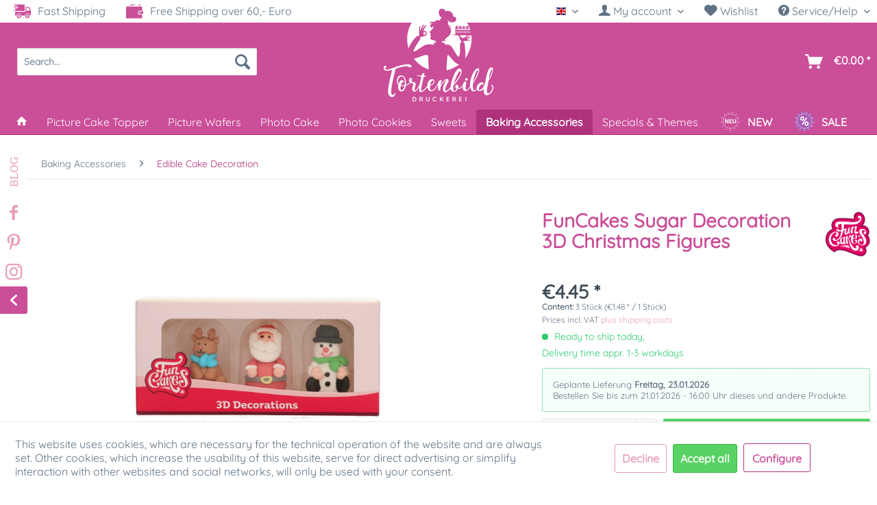

--- FILE ---
content_type: text/html; charset=UTF-8
request_url: https://www.tortenbild-druckerei.de/en/funcakes-sugar-decoration-3d-christmas-figures
body_size: 30055
content:
<!DOCTYPE html> <html class="no-js" lang="en" itemscope="itemscope" itemtype="https://schema.org/WebPage"> <head> <meta charset="utf-8"><script>window.dataLayer = window.dataLayer || [];</script><script>window.dataLayer.push({"ecommerce":{"detail":{"actionField":{"list":"Edible Cake Decoration"},"products":[{"name":"FunCakes Sugar Decoration 3D Christmas Figures","id":"F50315","price":"4.45","brand":"FunCakes","category":"Edible Cake Decoration","variant":""}]},"currencyCode":"EUR"},"google_tag_params":{"ecomm_pagetype":"product","ecomm_prodid":"F50315"},"event":"detailView"});</script> <script>
var googleTag = function(w,d,s,l,i){w[l]=w[l]||[];w[l].push({'gtm.start':new Date().getTime(),event:'gtm.js'});var f=d.getElementsByTagName(s)[0],j=d.createElement(s),dl=l!='dataLayer'?'&l='+l:'';j.async=true;j.src='https://www.googletagmanager.com/gtm.js?id='+i+dl+'';f.parentNode.insertBefore(j,f);};
</script> <meta name="author" content="" /> <meta name="robots" content="index,follow" /> <meta name="revisit-after" content="15 days" /> <meta name="keywords" content="Christmas, sugar figures, gingerbread house, snowman, figures, santa claus" /> <meta name="description" content="The set includes Rudolph, Santa Claus and snowmen that will look adorable on your homemade Christmas treats like cakes and cupcakes. ♥" /> <meta name="viewport" content="width=device-width, user-scalable=no" /> <meta property="og:type" content="product" /> <meta property="og:site_name" content="Tortenbild-Druckerei" /> <meta property="og:url" content="https://www.tortenbild-druckerei.de/en/funcakes-sugar-decoration-3d-christmas-figures" /> <meta property="og:title" content="FunCakes Sugar Decoration 3D Christmas Figures" /> <meta property="og:description" content=" Christmas figures from sugar&amp;nbsp; &amp;nbsp; Decorate your Christmas and winter treats this year with these detailed sugar figures from FunCakes! The set includes Rudolph, Santa Claus and snowmen that will look adorable on your..." /> <meta property="og:image" content="https://www.tortenbild-druckerei.de/media/image/8d/6c/28/FUNCAKES2021-F50315-FUNCAKES-EDIBLE-DECORATIONS-CHRISTMAS-FIGURES-JPG.jpg" /> <meta name="twitter:card" content="product" /> <meta name="twitter:site" content="Tortenbild-Druckerei" /> <meta name="twitter:title" content="FunCakes Sugar Decoration 3D Christmas Figures" /> <meta name="twitter:description" content=" Christmas figures from sugar&amp;nbsp; &amp;nbsp; Decorate your Christmas and winter treats this year with these detailed sugar figures from FunCakes! The set includes Rudolph, Santa Claus and snowmen that will look adorable on your..." /> <meta name="twitter:image" content="https://www.tortenbild-druckerei.de/media/image/8d/6c/28/FUNCAKES2021-F50315-FUNCAKES-EDIBLE-DECORATIONS-CHRISTMAS-FIGURES-JPG.jpg" /> <meta property="product:brand" content="FunCakes" /> <meta property="product:price" content="4,45" /> <meta property="product:product_link" content="https://www.tortenbild-druckerei.de/en/funcakes-sugar-decoration-3d-christmas-figures" /> <meta itemprop="copyrightHolder" content="Tortenbild-Druckerei" /> <meta itemprop="copyrightYear" content="2014" /> <meta itemprop="isFamilyFriendly" content="True" /> <meta itemprop="image" content="https://www.tortenbild-druckerei.de/media/image/35/g0/ec/Tortenbild-Druckerei-Logo-Desktop0caDIiFj3PWeJ.png" /> <meta name="viewport" content="width=device-width, initial-scale=1.0"> <meta name="mobile-web-app-capable" content="yes"> <meta name="apple-mobile-web-app-title" content="Tortenbild-Druckerei"> <meta name="apple-mobile-web-app-capable" content="yes"> <meta name="apple-mobile-web-app-status-bar-style" content="default"> <link rel="alternate" hreflang="x-default" href="https://www.tortenbild-druckerei.de/de/funcakes-zuckerdekoration-3d-weihnachtsfiguren" /> <link rel="alternate" hreflang="en-GB" href="https://www.tortenbild-druckerei.de/en/funcakes-sugar-decoration-3d-christmas-figures" /> <link rel="apple-touch-icon-precomposed" href="https://www.tortenbild-druckerei.de/media/image/35/g0/ec/Tortenbild-Druckerei-Logo-Desktop0caDIiFj3PWeJ.png"> <link rel="shortcut icon" href="https://www.tortenbild-druckerei.de/media/unknown/d9/0c/f4/favicon.ico"> <meta name="msapplication-navbutton-color" content="#b0327c" /> <meta name="application-name" content="Tortenbild-Druckerei" /> <meta name="msapplication-starturl" content="https://www.tortenbild-druckerei.de/en/" /> <meta name="msapplication-window" content="width=1024;height=768" /> <meta name="msapplication-TileImage" content="https://www.tortenbild-druckerei.de/media/image/35/g0/ec/Tortenbild-Druckerei-Logo-Desktop0caDIiFj3PWeJ.png"> <meta name="msapplication-TileColor" content="#b0327c"> <meta name="theme-color" content="#b0327c" /> <link rel="canonical" href="https://www.tortenbild-druckerei.de/en/funcakes-sugar-decoration-3d-christmas-figures" /> <title itemprop="name">FunCakes Zuckerdekoration 3D Weihnachtsfiguren </title> <link href="/web/cache/1768209655_9c50eb82c33604cb417df8ac4878bbb8.css" media="all" rel="stylesheet" type="text/css" /> <script type="text/javascript">
var relevanzRetargetingUrl = "https://pix.hyj.mobi/rt?t=d&action=p&cid=8159&id=2265";
</script> <script type="text/javascript">/**
* This example allows relevanz always to load retargeting-pixel.
* To activate it just delete the // in the following line.
*/
// var relevanzRetargetingForcePixel = true;</script>  <script type='text/javascript'>var script = document.createElement('script');
script.async = true; script.type = 'text/javascript';
var target = 'https://www.clickcease.com/monitor/stat.js';
script.src = target;var elem = document.head;elem.appendChild(script);
</script> <noscript> <a href='https://www.clickcease.com' rel='nofollow'><img src='https://monitor.clickcease.com/stats/stats.aspx' alt='ClickCease'/></a> </noscript>  </head> <body class="is--ctl-detail is--act-index" ><!-- WbmTagManager (noscript) -->
<noscript><iframe src="https://www.googletagmanager.com/ns.html?id=GTM-WGD4FBF"
            height="0" width="0" style="display:none;visibility:hidden"></iframe></noscript>
<!-- End WbmTagManager (noscript) --> <div class="page-wrap"> <noscript class="noscript-main"> <div class="alert is--warning"> <div class="alert--icon"> <i class="icon--element icon--warning"></i> </div> <div class="alert--content"> To be able to use Tortenbild-Druckerei in full range, we recommend activating Javascript in your browser. </div> </div> </noscript> <header class="header-main"> <div class="top-bar"> <div class="container block-group"> <div class="topbarleft"> <div> <img src="/themes/Frontend/SK_Tortenbild_Druckerei/frontend/_public/src/img/icons/truck.svg" class="topbaricon"> Fast Shipping </div> <div> <img src="/themes/Frontend/SK_Tortenbild_Druckerei/frontend/_public/src/img/icons/wallet.svg" class="topbaricon"> Free Shipping over 60,- Euro </div> </div> <nav class="top-bar--navigation block" role="menubar">  <div class="top-bar--language navigation--entry"> <form method="post" class="language--form"> <div class="field--select"> <div class="language--flag en_GB">English</div> <div class="select-field"> <select name="__shop" class="language--select" data-auto-submit="true"> <option value="1" > Deutsch </option> <option value="3" selected="selected"> English </option> </select> </div> <input type="hidden" name="__redirect" value="1"> </div> </form> </div>  <ul class="account--list"> <li class="navigation--entry entry--account with-slt" role="menuitem" data-offcanvas="true" data-offCanvasSelector=".account--dropdown-navigation"> <a href="https://www.tortenbild-druckerei.de/en/account" title=" My account" aria-label=" My account" class="is--icon-left has--drop-down entry--link account--link"> <i class="icon--account"></i> <span class="account--display"> My account </span> </a> <div class="account--dropdown-navigation"> <div class="navigation--smartphone"> <div class="entry--close-off-canvas"> <a href="#close-account-menu" class="account--close-off-canvas" title="Startseite" aria-label="Startseite"> Close menu <i class="icon--arrow-right"></i> </a> </div> </div> <div class="account--menu is--rounded is--personalized"> <span class="navigation--headline"> My account </span> <div class="account--menu-container"> <ul class="sidebar--navigation navigation--list is--level0 show--active-items"> <li class="navigation--entry"> <span class="navigation--signin"> <a href="https://www.tortenbild-druckerei.de/en/account#hide-registration" class="blocked--link btn is--primary navigation--signin-btn" data-collapseTarget="#registration" data-action="close"> Sign in </a> <span class="navigation--register"> or <a href="https://www.tortenbild-druckerei.de/en/account#show-registration" class="blocked--link" data-collapseTarget="#registration" data-action="open"> register </a> </span> </span> </li> <li><div class="amazon-pay-button-wrapper login-dropdown-wrapper"> <div class="amazon-login-button"></div> </div></li> <li class="navigation--entry"> <a href="https://www.tortenbild-druckerei.de/en/account" title="Overview" class="navigation--link"> Overview </a> </li> <li class="navigation--entry"> <a href="https://www.tortenbild-druckerei.de/en/account/profile" title="Profile" class="navigation--link" rel="nofollow"> Profile </a> </li> <li class="navigation--entry"> <a href="https://www.tortenbild-druckerei.de/en/address/index/sidebar/" title="Addresses" class="navigation--link" rel="nofollow"> Addresses </a> </li> <li class="navigation--entry"> <a href="https://www.tortenbild-druckerei.de/en/account/payment" title="Payment methods" class="navigation--link" rel="nofollow"> Payment methods </a> </li> <li class="navigation--entry"> <a href="https://www.tortenbild-druckerei.de/en/account/orders" title="Orders " class="navigation--link" rel="nofollow"> Orders </a> </li> <li class="navigation--entry"> <a href="https://www.tortenbild-druckerei.de/en/account/downloads" title="Instant downloads" class="navigation--link" rel="nofollow"> Instant downloads </a> </li> <li class="navigation--entry"> <a href="https://www.tortenbild-druckerei.de/en/note" title="Wish list" class="navigation--link" rel="nofollow"> Wish list </a> </li> </ul> </div> </div> </div> </li> <li class="navigation--entry entry--notepad" role="menuitem"> <a href="https://www.tortenbild-druckerei.de/en/note" title="Wish list" aria-label="Wish list" class="entry--link"> <i class="icon--heart"></i> Wishlist </a> </li> </ul> <div class="navigation--entry entry--service has--drop-down" role="menuitem" aria-haspopup="true" data-drop-down-menu="true"> <i class="icon--service"></i> Service/Help <ul class="service--list is--rounded" role="menu"> <li class="service--entry" role="menuitem"> <a class="service--link" href="javascript:openCookieConsentManager()" title="Cookie preferences" > Cookie preferences </a> </li> <li class="service--entry" role="menuitem"> <a class="service--link" href="https://www.tortenbild-druckerei.de/en/registerFC/index/sValidation/H" title="Retailer Login" > Retailer Login </a> </li> <li class="service--entry" role="menuitem"> <a class="service--link" href="https://www.tortenbild-druckerei.de/en/press-tv" title="Press &amp; TV" target="_parent"> Press & TV </a> </li> <li class="service--entry" role="menuitem"> <a class="service--link" href="https://www.tortenbild-druckerei.de/en/help-support" title="Help &amp; Support" > Help & Support </a> </li> <li class="service--entry" role="menuitem"> <a class="service--link" href="https://www.tortenbild-druckerei.de/en/contact-form" title="Contact" target="_self"> Contact </a> </li> <li class="service--entry" role="menuitem"> <a class="service--link" href="https://www.tortenbild-druckerei.de/en/shipping-and-payment" title="Shipping and Payment" > Shipping and Payment </a> </li> <li class="service--entry" role="menuitem"> <a class="service--link" href="https://www.tortenbild-druckerei.de/en/withdrawal" title="Withdrawal" > Withdrawal </a> </li> <li class="service--entry" role="menuitem"> <a class="service--link" href="https://www.tortenbild-druckerei.de/en/privacy-policy" title="Privacy policy" > Privacy policy </a> </li> <li class="service--entry" role="menuitem"> <a class="service--link" href="https://www.tortenbild-druckerei.de/en/agb" title="AGB" > AGB </a> </li> <li class="service--entry" role="menuitem"> <a class="service--link" href="https://www.tortenbild-druckerei.de/en/impressum" title="Impressum" > Impressum </a> </li> </ul> </div> </nav> </div> </div> <div class="container header--navigation"> <nav class="shop--navigation block-group"> <ul class="navigation--list block-group" role="menubar"> <li class="navigation--entry entry--menu-left" role="menuitem"> <a class="entry--link entry--trigger btn is--icon-left" href="#offcanvas--left" data-offcanvas="true" data-offCanvasSelector=".sidebar-main" aria-label="Menu"> <i class="icon--menu"></i> Menu </a> </li> <li class="navigation--entry entry--account" role="menuitem"><a href="https://www.tortenbild-druckerei.de/en/account" title=" My account" aria-label=" My account" class="btn entry--link"><i class="icon--account"></i></a></li> <li class="navigation--entry entry--logo" role="menuitem"> <div class="logo-main" role="banner"> <div class="logo--shop block"> <a class="logo--link" href="https://www.tortenbild-druckerei.de/en/" title="Tortenbild-Druckerei - Switch to homepage"> <picture> <source srcset="https://www.tortenbild-druckerei.de/media/image/35/g0/ec/Tortenbild-Druckerei-Logo-Desktop0caDIiFj3PWeJ.png" media="(min-width: 78.75em)"> <source srcset="https://www.tortenbild-druckerei.de/media/image/35/g0/ec/Tortenbild-Druckerei-Logo-Desktop0caDIiFj3PWeJ.png" media="(min-width: 64em)"> <source srcset="https://www.tortenbild-druckerei.de/media/image/b4/c1/c1/Tortenbild-Druckerei-Logo-DesktopOK0WLJuABgtSE.png" media="(min-width: 48em)"> <img srcset="https://www.tortenbild-druckerei.de/media/image/8b/b7/9d/Tortenbild-Druckerei-Logo-Smartphone.png" alt="Tortenbild-Druckerei - Switch to homepage" /> </picture> </a> </div> </div> </li> <li class="navigation--entry entry--search" role="menuitem" data-search="true" aria-haspopup="true" data-minLength="2"> <a class="btn entry--link entry--trigger" href="#show-hide--search" title="Show / close search" aria-label="Show / close search"> <i class="icon--search"></i> <span class="search--display">Search</span> </a> <form action="/en/search" method="get" class="main-search--form"> <input type="search" name="sSearch" aria-label="Search..." class="main-search--field" autocomplete="off" autocapitalize="off" placeholder="Search..." maxlength="30" /> <button type="submit" class="main-search--button" aria-label="Search"> <i class="icon--search"></i> <span class="main-search--text">Search</span> </button> <div class="form--ajax-loader">&nbsp;</div> </form> <div class="main-search--results"></div> </li>  <li class="navigation--entry entry--cart" role="menuitem"> <a class="btn is--icon-left cart--link" href="https://www.tortenbild-druckerei.de/en/checkout/cart" title="Shopping cart" aria-label="Shopping cart"> <span class="cart--display"> Shopping cart </span> <span class="badge is--primary is--minimal cart--quantity is--hidden">0</span> <i class="icon--basket"></i> <span class="cart--amount"> &euro;0.00 * </span> </a> <div class="ajax-loader">&nbsp;</div> </li>  </ul> </nav> <div class="container--ajax-cart" data-collapse-cart="true" data-displayMode="offcanvas" ></div> </div> </header> <nav class="navigation-main"> <div class="container" data-menu-scroller="true" data-listSelector=".navigation--list.container" data-viewPortSelector=".navigation--list-wrapper"> <div class="navigation--list-wrapper"> <ul class="navigation--list container" role="menubar" itemscope="itemscope" itemtype="https://schema.org/SiteNavigationElement"> <li class="navigation--entry is--home" role="menuitem"> <a class="navigation--link is--first" href="https://www.tortenbild-druckerei.de/en/" title="Home" itemprop="url"> <i class="icon--house"></i> </a> </li><li class="navigation--entry" role="menuitem"><a class="navigation--link" href="https://www.tortenbild-druckerei.de/en/picture-cake-topper/" title="Picture Cake Topper" aria-label="Picture Cake Topper" itemprop="url"><span itemprop="name">Picture Cake Topper</span></a></li><li class="navigation--entry" role="menuitem"><a class="navigation--link" href="https://www.tortenbild-druckerei.de/en/picture-wafers/" title="Picture Wafers" aria-label="Picture Wafers" itemprop="url"><span itemprop="name">Picture Wafers</span></a></li><li class="navigation--entry" role="menuitem"><a class="navigation--link" href="https://www.tortenbild-druckerei.de/en/photo-cake/" title="Photo Cake" aria-label="Photo Cake" itemprop="url"><span itemprop="name">Photo Cake</span></a></li><li class="navigation--entry" role="menuitem"><a class="navigation--link" href="https://www.tortenbild-druckerei.de/en/photo-cookies/" title="Photo Cookies" aria-label="Photo Cookies" itemprop="url"><span itemprop="name">Photo Cookies</span></a></li><li class="navigation--entry" role="menuitem"><a class="navigation--link" href="https://www.tortenbild-druckerei.de/en/sweets/" title="Sweets" aria-label="Sweets" itemprop="url"><span itemprop="name">Sweets</span></a></li><li class="navigation--entry is--active" role="menuitem"><a class="navigation--link is--active" href="https://www.tortenbild-druckerei.de/en/baking-accessories/" title="Baking Accessories" aria-label="Baking Accessories" itemprop="url"><span itemprop="name">Baking Accessories</span></a></li><li class="navigation--entry" role="menuitem"><a class="navigation--link" href="https://www.tortenbild-druckerei.de/en/specials-themes/" title="Specials & Themes" aria-label="Specials & Themes" itemprop="url"><span itemprop="name">Specials & Themes</span></a></li> <li class="navigation--entry js--menu-scroller--item neu-icon" role="menuitem"> <a class="navigation--link" href="/neu/" title="NEU" aria-label="NEU" itemprop="url"> <img src="/themes/Frontend/SK_Tortenbild_Druckerei/frontend/_public/src/img/icons/neu-badge.svg" class="menu-badge"> <span itemprop="name" class="menu-badge-txt"> NEW </span> </a> </li> <li class="navigation--entry js--menu-scroller--item sale-icon" role="menuitem"> <a class="navigation--link" href="/sale/" title="% SALE" aria-label="% SALE" itemprop="url"> <img src="/themes/Frontend/SK_Tortenbild_Druckerei/frontend/_public/src/img/icons/sale-badge.svg" class="menu-badge"> <span itemprop="name" class="menu-badge-txt">SALE</span> </a> </li> </ul> </div> <div class="advanced-menu" data-advanced-menu="true" data-hoverDelay="250"> <div class="menu--container menu--id-24"> <div class="button-container"> <a href="https://www.tortenbild-druckerei.de/en/picture-cake-topper/" class="button--category" aria-label="To category Picture Cake Topper" title="To category Picture Cake Topper"> <i class="icon--arrow-right"></i> To category Picture Cake Topper </a> <span class="button--close"> <i class="icon--cross"></i> </span> </div> <div class="content--wrapper has--content"> <ul class="menu--list menu--level-0 columns--4" style="width: 100%;"> <li class="menu--list-item menu--245 item--level-0" style="width: 100%"> <a href="https://www.tortenbild-druckerei.de/en/picture-cake-topper/individually-picture/" class="menu--list-item-link" aria-label="Individually Picture" title="Individually Picture">Individually Picture</a> <ul class="menu--list menu--level-1 columns--4"> <li class="menu--list-item menu--250 item--level-1"> <a href="https://www.tortenbild-druckerei.de/en/picture-cake-topper/individually-picture/heart-shape/" class="menu--list-item-link" aria-label="Heart Shape" title="Heart Shape">Heart Shape</a> </li> <li class="menu--list-item menu--246 item--level-1"> <a href="https://www.tortenbild-druckerei.de/en/picture-cake-topper/individually-picture/round/" class="menu--list-item-link" aria-label="Round" title="Round">Round</a> </li> <li class="menu--list-item menu--249 item--level-1"> <a href="https://www.tortenbild-druckerei.de/en/picture-cake-topper/individually-picture/rectangular/" class="menu--list-item-link" aria-label="Rectangular" title="Rectangular">Rectangular</a> </li> <li class="menu--list-item menu--247 item--level-1"> <a href="https://www.tortenbild-druckerei.de/en/picture-cake-topper/individually-picture/oval/" class="menu--list-item-link" aria-label="Oval" title="Oval">Oval</a> </li> <li class="menu--list-item menu--248 item--level-1"> <a href="https://www.tortenbild-druckerei.de/en/picture-cake-topper/individually-picture/square/" class="menu--list-item-link" aria-label="Square" title="Square">Square</a> </li> <li class="menu--list-item menu--251 item--level-1"> <a href="https://www.tortenbild-druckerei.de/en/picture-cake-topper/individually-picture/starter-set/" class="menu--list-item-link" aria-label="Starter Set" title="Starter Set">Starter Set</a> </li> </ul> </li> <li class="menu--list-item menu--253 item--level-0" style="width: 100%"> <a href="https://www.tortenbild-druckerei.de/en/collage" class="menu--list-item-link" aria-label="Models" title="Models">Models</a> <ul class="menu--list menu--level-1 columns--4"> <li class="menu--list-item menu--254 item--level-1"> <a href="https://www.tortenbild-druckerei.de/en/picture-cake-topper/models/school-enrollment/" class="menu--list-item-link" aria-label="School Enrollment" title="School Enrollment">School Enrollment</a> </li> <li class="menu--list-item menu--385 item--level-1"> <a href="https://www.tortenbild-druckerei.de/en/blog/rezepte/" class="menu--list-item-link" aria-label="Church-versuch" title="Church-versuch">Church-versuch</a> </li> <li class="menu--list-item menu--255 item--level-1"> <a href="https://www.tortenbild-druckerei.de/en/picture-cake-topper/models/soccer/" class="menu--list-item-link" aria-label="Soccer" title="Soccer">Soccer</a> </li> <li class="menu--list-item menu--256 item--level-1"> <a href="https://www.tortenbild-druckerei.de/en/picture-cake-topper/models/birthday/" class="menu--list-item-link" aria-label="Birthday" title="Birthday">Birthday</a> </li> <li class="menu--list-item menu--258 item--level-1"> <a href="https://www.tortenbild-druckerei.de/en/picture-cake-topper/models/youth-consecrate/" class="menu--list-item-link" aria-label="Youth Consecrate" title="Youth Consecrate">Youth Consecrate</a> </li> <li class="menu--list-item menu--259 item--level-1"> <a href="https://www.tortenbild-druckerei.de/en/picture-cake-topper/models/carnival/" class="menu--list-item-link" aria-label="Carnival" title="Carnival">Carnival</a> </li> <li class="menu--list-item menu--260 item--level-1"> <a href="https://www.tortenbild-druckerei.de/en/picture-cake-topper/models/church/" class="menu--list-item-link" aria-label="Church" title="Church">Church</a> </li> <li class="menu--list-item menu--261 item--level-1"> <a href="https://www.tortenbild-druckerei.de/en/picture-cake-topper/models/sport/" class="menu--list-item-link" aria-label="Sport" title="Sport">Sport</a> </li> <li class="menu--list-item menu--228 item--level-1"> <a href="https://www.tortenbild-druckerei.de/en/cat/index/sCategory/228" class="menu--list-item-link" aria-label="Wedding" title="Wedding">Wedding</a> </li> <li class="menu--list-item menu--262 item--level-1"> <a href="https://www.tortenbild-druckerei.de/en/picture-cake-topper/models/easter/" class="menu--list-item-link" aria-label="Easter" title="Easter">Easter</a> </li> <li class="menu--list-item menu--263 item--level-1"> <a href="https://www.tortenbild-druckerei.de/en/picture-cake-topper/models/baptism-birth/" class="menu--list-item-link" aria-label="Baptism &amp; Birth" title="Baptism &amp; Birth">Baptism & Birth</a> </li> <li class="menu--list-item menu--440 item--level-1"> <a href="https://www.tortenbild-druckerei.de/en/picture-cake-topper/models/new-year-s-eve/" class="menu--list-item-link" aria-label="New Year&#039;s Eve" title="New Year&#039;s Eve">New Year's Eve</a> </li> <li class="menu--list-item menu--374 item--level-1"> <a href="https://www.tortenbild-druckerei.de/en/picture-cake-topper/models/mothers-day/" class="menu--list-item-link" aria-label="mothers day" title="mothers day">mothers day</a> </li> <li class="menu--list-item menu--264 item--level-1"> <a href="https://www.tortenbild-druckerei.de/en/picture-cake-topper/models/valentine-s-day/" class="menu--list-item-link" aria-label="Valentine&#039;s Day" title="Valentine&#039;s Day">Valentine's Day</a> </li> <li class="menu--list-item menu--265 item--level-1"> <a href="https://www.tortenbild-druckerei.de/en/picture-cake-topper/models/christmas/" class="menu--list-item-link" aria-label="Christmas" title="Christmas">Christmas</a> </li> <li class="menu--list-item menu--266 item--level-1"> <a href="https://www.tortenbild-druckerei.de/en/picture-cake-topper/models/others/" class="menu--list-item-link" aria-label="Others" title="Others">Others</a> </li> </ul> </li> <li class="menu--list-item menu--267 item--level-0" style="width: 100%"> <a href="https://www.tortenbild-druckerei.de/en/picture-cake-topper/cake-tattoos/" class="menu--list-item-link" aria-label="Cake-Tattoos" title="Cake-Tattoos">Cake-Tattoos</a> </li> <li class="menu--list-item menu--268 item--level-0" style="width: 100%"> <a href="https://www.tortenbild-druckerei.de/en/picture-cake-topper/pie-ribbon/" class="menu--list-item-link" aria-label="Pie Ribbon" title="Pie Ribbon">Pie Ribbon</a> </li> <li class="menu--list-item menu--472 item--level-0" style="width: 100%"> <a href="https://www.tortenbild-druckerei.de/en/picture-cake-topper/print-by-yourself/" class="menu--list-item-link" aria-label="Print by Yourself" title="Print by Yourself">Print by Yourself</a> <ul class="menu--list menu--level-1 columns--4"> <li class="menu--list-item menu--478 item--level-1"> <a href="https://www.tortenbild-druckerei.de/en/picture-cake-topper/print-by-yourself/cartridges-with-food-colour/" class="menu--list-item-link" aria-label="Cartridges with food colour" title="Cartridges with food colour">Cartridges with food colour</a> </li> <li class="menu--list-item menu--481 item--level-1"> <a href="https://www.tortenbild-druckerei.de/en/picture-cake-topper/print-by-yourself/edible-paper/" class="menu--list-item-link" aria-label="Edible Paper" title="Edible Paper">Edible Paper</a> </li> </ul> </li> <li class="menu--list-item menu--269 item--level-0" style="width: 100%"> <a href="https://www.tortenbild-druckerei.de/en/picture-cake-topper/license-products/" class="menu--list-item-link" aria-label="License Products" title="License Products">License Products</a> <ul class="menu--list menu--level-1 columns--4"> <li class="menu--list-item menu--502 item--level-1"> <a href="https://www.tortenbild-druckerei.de/en/cat/index/sCategory/502" class="menu--list-item-link" aria-label="Harry Potter" title="Harry Potter">Harry Potter</a> </li> <li class="menu--list-item menu--436 item--level-1"> <a href="https://www.tortenbild-druckerei.de/en/picture-cake-topper/license-products/maya-the-bee/" class="menu--list-item-link" aria-label="Maya the Bee" title="Maya the Bee">Maya the Bee</a> </li> <li class="menu--list-item menu--450 item--level-1"> <a href="https://www.tortenbild-druckerei.de/en/mia-and-me" class="menu--list-item-link" aria-label="Mia and Me" title="Mia and Me">Mia and Me</a> </li> <li class="menu--list-item menu--276 item--level-1"> <a href="https://www.tortenbild-druckerei.de/en/picture-cake-topper/license-products/miraculous-ladybug/" class="menu--list-item-link" aria-label="Miraculous - Ladybug" title="Miraculous - Ladybug">Miraculous - Ladybug</a> </li> <li class="menu--list-item menu--277 item--level-1"> <a href="https://www.tortenbild-druckerei.de/en/picture-cake-topper/license-products/paw-patrol/" class="menu--list-item-link" aria-label="Paw Patrol" title="Paw Patrol">Paw Patrol</a> </li> </ul> </li> </ul> </div> </div> <div class="menu--container menu--id-25"> <div class="button-container"> <a href="https://www.tortenbild-druckerei.de/en/picture-wafers/" class="button--category" aria-label="To category Picture Wafers" title="To category Picture Wafers"> <i class="icon--arrow-right"></i> To category Picture Wafers </a> <span class="button--close"> <i class="icon--cross"></i> </span> </div> <div class="content--wrapper has--content"> <ul class="menu--list menu--level-0 columns--4" style="width: 100%;"> <li class="menu--list-item menu--280 item--level-0" style="width: 100%"> <a href="https://www.tortenbild-druckerei.de/en/picture-wafers/individually-picture-wafers/" class="menu--list-item-link" aria-label="Individually Picture Wafers" title="Individually Picture Wafers">Individually Picture Wafers</a> <ul class="menu--list menu--level-1 columns--4"> <li class="menu--list-item menu--281 item--level-1"> <a href="https://www.tortenbild-druckerei.de/en/picture-wafers/individually-picture-wafers/round/" class="menu--list-item-link" aria-label="Round" title="Round">Round</a> </li> <li class="menu--list-item menu--282 item--level-1"> <a href="https://www.tortenbild-druckerei.de/en/picture-wafers/individually-picture-wafers/oval/" class="menu--list-item-link" aria-label="Oval" title="Oval">Oval</a> </li> <li class="menu--list-item menu--283 item--level-1"> <a href="https://www.tortenbild-druckerei.de/en/picture-wafers/individually-picture-wafers/rectangular/" class="menu--list-item-link" aria-label="Rectangular" title="Rectangular">Rectangular</a> </li> <li class="menu--list-item menu--284 item--level-1"> <a href="https://www.tortenbild-druckerei.de/en/picture-wafers/individually-picture-wafers/heart-shape/" class="menu--list-item-link" aria-label="Heart Shape" title="Heart Shape">Heart Shape</a> </li> <li class="menu--list-item menu--285 item--level-1"> <a href="https://www.tortenbild-druckerei.de/en/picture-wafers/individually-picture-wafers/square/" class="menu--list-item-link" aria-label="Square" title="Square">Square</a> </li> <li class="menu--list-item menu--286 item--level-1"> <a href="https://www.tortenbild-druckerei.de/en/picture-wafers/individually-picture-wafers/flower/" class="menu--list-item-link" aria-label="Flower" title="Flower">Flower</a> </li> <li class="menu--list-item menu--270 item--level-1"> <a href="https://www.tortenbild-druckerei.de/en/picture-cake-topper/license-products/disney-cars/" class="menu--list-item-link" aria-label="Heart Shape" title="Heart Shape">Heart Shape</a> </li> <li class="menu--list-item menu--272 item--level-1"> <a href="https://www.tortenbild-druckerei.de/en/picture-cake-topper/license-products/disney-frozen/" class="menu--list-item-link" aria-label="Flower" title="Flower">Flower</a> </li> </ul> </li> <li class="menu--list-item menu--287 item--level-0" style="width: 100%"> <a href="https://www.tortenbild-druckerei.de/en/picture-wafers/plug-in-wafers/" class="menu--list-item-link" aria-label="Plug In Wafers" title="Plug In Wafers">Plug In Wafers</a> </li> <li class="menu--list-item menu--288 item--level-0" style="width: 100%"> <a href="https://www.tortenbild-druckerei.de/en/picture-wafers/petit-fours-wafers/" class="menu--list-item-link" aria-label="Petit-Fours Wafers" title="Petit-Fours Wafers">Petit-Fours Wafers</a> </li> <li class="menu--list-item menu--289 item--level-0" style="width: 100%"> <a href="https://www.tortenbild-druckerei.de/en/picture-wafers/bread-brands/" class="menu--list-item-link" aria-label="Bread Brands" title="Bread Brands">Bread Brands</a> </li> <li class="menu--list-item menu--290 item--level-0" style="width: 100%"> <a href="https://www.tortenbild-druckerei.de/en/picture-wafers/models/" class="menu--list-item-link" aria-label="Models" title="Models">Models</a> <ul class="menu--list menu--level-1 columns--4"> <li class="menu--list-item menu--291 item--level-1"> <a href="https://www.tortenbild-druckerei.de/en/picture-wafers/models/licence-products/" class="menu--list-item-link" aria-label="Licence Products" title="Licence Products">Licence Products</a> </li> <li class="menu--list-item menu--292 item--level-1"> <a href="https://www.tortenbild-druckerei.de/en/picture-wafers/models/christmas/" class="menu--list-item-link" aria-label="Christmas" title="Christmas">Christmas</a> </li> <li class="menu--list-item menu--293 item--level-1"> <a href="https://www.tortenbild-druckerei.de/en/picture-wafers/models/others/" class="menu--list-item-link" aria-label="Others" title="Others">Others</a> </li> </ul> </li> <li class="menu--list-item menu--274 item--level-0" style="width: 100%"> <a href="https://www.tortenbild-druckerei.de/en/picture-cake-topper/license-products/masha-and-baer/" class="menu--list-item-link" aria-label="Petit-Fours Wafers" title="Petit-Fours Wafers">Petit-Fours Wafers</a> </li> <li class="menu--list-item menu--275 item--level-0" style="width: 100%"> <a href="https://www.tortenbild-druckerei.de/en/picture-cake-topper/license-products/mickey-minnie-mouse/" class="menu--list-item-link" aria-label="Bread Brands" title="Bread Brands">Bread Brands</a> </li> </ul> </div> </div> <div class="menu--container menu--id-26"> <div class="button-container"> <a href="https://www.tortenbild-druckerei.de/en/photo-cake/" class="button--category" aria-label="To category Photo Cake" title="To category Photo Cake"> <i class="icon--arrow-right"></i> To category Photo Cake </a> <span class="button--close"> <i class="icon--cross"></i> </span> </div> <div class="content--wrapper has--content"> <ul class="menu--list menu--level-0 columns--4" style="width: 100%;"> <li class="menu--list-item menu--294 item--level-0" style="width: 100%"> <a href="https://www.tortenbild-druckerei.de/en/photo-cake/individually-photo-cake/" class="menu--list-item-link" aria-label="Individually Photo Cake" title="Individually Photo Cake">Individually Photo Cake</a> <ul class="menu--list menu--level-1 columns--4"> <li class="menu--list-item menu--295 item--level-1"> <a href="https://www.tortenbild-druckerei.de/en/photo-cake/individually-photo-cake/round/" class="menu--list-item-link" aria-label="Round" title="Round">Round</a> </li> <li class="menu--list-item menu--296 item--level-1"> <a href="https://www.tortenbild-druckerei.de/en/photo-cake/individually-photo-cake/heart-shape/" class="menu--list-item-link" aria-label="Heart Shape" title="Heart Shape">Heart Shape</a> </li> <li class="menu--list-item menu--297 item--level-1"> <a href="https://www.tortenbild-druckerei.de/en/photo-cake/individually-photo-cake/square/" class="menu--list-item-link" aria-label="Square" title="Square">Square</a> </li> </ul> </li> <li class="menu--list-item menu--298 item--level-0" style="width: 100%"> <a href="https://www.tortenbild-druckerei.de/en/photo-cake/cake-with-template/" class="menu--list-item-link" aria-label="Cake with Template" title="Cake with Template">Cake with Template</a> </li> <li class="menu--list-item menu--299 item--level-0" style="width: 100%"> <a href="https://www.tortenbild-druckerei.de/en/photo-cake/candles-equipment/" class="menu--list-item-link" aria-label="Candles &amp; Equipment" title="Candles &amp; Equipment">Candles & Equipment</a> </li> <li class="menu--list-item menu--490 item--level-0" style="width: 100%"> <a href="https://www.tortenbild-druckerei.de/en/picutrecake-mailing" class="menu--list-item-link" aria-label="Cakemailing" title="Cakemailing">Cakemailing</a> </li> </ul> </div> </div> <div class="menu--container menu--id-27"> <div class="button-container"> <a href="https://www.tortenbild-druckerei.de/en/photo-cookies/" class="button--category" aria-label="To category Photo Cookies" title="To category Photo Cookies"> <i class="icon--arrow-right"></i> To category Photo Cookies </a> <span class="button--close"> <i class="icon--cross"></i> </span> </div> <div class="content--wrapper has--content"> <ul class="menu--list menu--level-0 columns--4" style="width: 100%;"> <li class="menu--list-item menu--300 item--level-0" style="width: 100%"> <a href="https://www.tortenbild-druckerei.de/en/photo-cookies/photocookies-square/" class="menu--list-item-link" aria-label="Photocookies Square" title="Photocookies Square">Photocookies Square</a> </li> <li class="menu--list-item menu--301 item--level-0" style="width: 100%"> <a href="https://www.tortenbild-druckerei.de/en/photo-cookies/photocookies-round/" class="menu--list-item-link" aria-label="Photocookies Round" title="Photocookies Round">Photocookies Round</a> </li> <li class="menu--list-item menu--302 item--level-0" style="width: 100%"> <a href="https://www.tortenbild-druckerei.de/en/photo-cookies/weddingcookies/" class="menu--list-item-link" aria-label="Weddingcookies" title="Weddingcookies">Weddingcookies</a> </li> <li class="menu--list-item menu--303 item--level-0" style="width: 100%"> <a href="https://www.tortenbild-druckerei.de/en/photo-cookies/cookies-with-template/" class="menu--list-item-link" aria-label="Cookies with Template" title="Cookies with Template">Cookies with Template</a> </li> <li class="menu--list-item menu--304 item--level-0" style="width: 100%"> <a href="https://www.tortenbild-druckerei.de/en/photo-cookies/cookies-with-logo/" class="menu--list-item-link" aria-label="Cookies with Logo" title="Cookies with Logo">Cookies with Logo</a> </li> <li class="menu--list-item menu--305 item--level-0" style="width: 100%"> <a href="https://www.tortenbild-druckerei.de/en/photo-cookies/cookies-as-give-away/" class="menu--list-item-link" aria-label="Cookies as Give-Away" title="Cookies as Give-Away">Cookies as Give-Away</a> </li> </ul> </div> </div> <div class="menu--container menu--id-28"> <div class="button-container"> <a href="https://www.tortenbild-druckerei.de/en/sweets/" class="button--category" aria-label="To category Sweets" title="To category Sweets"> <i class="icon--arrow-right"></i> To category Sweets </a> <span class="button--close"> <i class="icon--cross"></i> </span> </div> <div class="content--wrapper has--content"> <ul class="menu--list menu--level-0 columns--4" style="width: 100%;"> <li class="menu--list-item menu--316 item--level-0" style="width: 100%"> <a href="https://www.tortenbild-druckerei.de/en/sweets/gingerbread/" class="menu--list-item-link" aria-label="Gingerbread" title="Gingerbread">Gingerbread</a> <ul class="menu--list menu--level-1 columns--4"> <li class="menu--list-item menu--377 item--level-1"> <a href="https://www.tortenbild-druckerei.de/en/sweets/gingerbread/gingerbread-hearts/" class="menu--list-item-link" aria-label="Gingerbread hearts" title="Gingerbread hearts">Gingerbread hearts</a> </li> </ul> </li> <li class="menu--list-item menu--309 item--level-0" style="width: 100%"> <a href="https://www.tortenbild-druckerei.de/en/sweets/chocolate-lens/" class="menu--list-item-link" aria-label="Chocolate Lens" title="Chocolate Lens">Chocolate Lens</a> <ul class="menu--list menu--level-1 columns--4"> <li class="menu--list-item menu--312 item--level-1"> <a href="https://www.tortenbild-druckerei.de/en/sweets/chocolate-lens/chocolens-with-template/" class="menu--list-item-link" aria-label="Chocolens with Template" title="Chocolens with Template">Chocolens with Template</a> </li> <li class="menu--list-item menu--313 item--level-1"> <a href="https://www.tortenbild-druckerei.de/en/sweets/chocolate-lens/give-aways/" class="menu--list-item-link" aria-label="Give-Aways" title="Give-Aways">Give-Aways</a> </li> </ul> </li> <li class="menu--list-item menu--341 item--level-0" style="width: 100%"> <a href="https://www.tortenbild-druckerei.de/en/specials-themes/licenceproducts/marvel-avengers/" class="menu--list-item-link" aria-label="Gingerbread" title="Gingerbread">Gingerbread</a> <ul class="menu--list menu--level-1 columns--4"> <li class="menu--list-item menu--317 item--level-1"> <a href="https://www.tortenbild-druckerei.de/en/sweets/gingerbread/gingerbread-square/" class="menu--list-item-link" aria-label="Gingerbread Square" title="Gingerbread Square">Gingerbread Square</a> </li> <li class="menu--list-item menu--318 item--level-1"> <a href="https://www.tortenbild-druckerei.de/en/sweets/gingerbread/gingerbread-heart/" class="menu--list-item-link" aria-label="Gingerbread Heart" title="Gingerbread Heart">Gingerbread Heart</a> </li> <li class="menu--list-item menu--343 item--level-1"> <a href="https://www.tortenbild-druckerei.de/en/specials-themes/licenceproducts/mickey-minnie-mouse/" class="menu--list-item-link" aria-label="Gingerbread hearts" title="Gingerbread hearts">Gingerbread hearts</a> </li> </ul> </li> </ul> </div> </div> <div class="menu--container menu--id-29"> <div class="button-container"> <a href="https://www.tortenbild-druckerei.de/en/baking-accessories/" class="button--category" aria-label="To category Baking Accessories" title="To category Baking Accessories"> <i class="icon--arrow-right"></i> To category Baking Accessories </a> <span class="button--close"> <i class="icon--cross"></i> </span> </div> <div class="content--wrapper has--content"> <ul class="menu--list menu--level-0 columns--4" style="width: 100%;"> <li class="menu--list-item menu--83 item--level-0" style="width: 100%"> <a href="https://www.tortenbild-druckerei.de/en/baking-accessories/baking-pans/" class="menu--list-item-link" aria-label="Baking Pans" title="Baking Pans">Baking Pans</a> <ul class="menu--list menu--level-1 columns--4"> <li class="menu--list-item menu--84 item--level-1"> <a href="https://www.tortenbild-druckerei.de/en/baking-accessories/baking-pans/cake-baking-pan/" class="menu--list-item-link" aria-label="Cake baking pan" title="Cake baking pan">Cake baking pan</a> </li> <li class="menu--list-item menu--85 item--level-1"> <a href="https://www.tortenbild-druckerei.de/en/baking-accessories/baking-pans/cupcake-cups/" class="menu--list-item-link" aria-label="Cupcake Cups" title="Cupcake Cups">Cupcake Cups</a> </li> </ul> </li> <li class="menu--list-item menu--198 item--level-0" style="width: 100%"> <a href="https://www.tortenbild-druckerei.de/en/cat/index/sCategory/198" class="menu--list-item-link" aria-label="Silikomart" title="Silikomart">Silikomart</a> <ul class="menu--list menu--level-1 columns--4"> <li class="menu--list-item menu--466 item--level-1"> <a href="https://www.tortenbild-druckerei.de/en/baking-accessories/silikomart/accessories/" class="menu--list-item-link" aria-label="Accessories" title="Accessories">Accessories</a> </li> <li class="menu--list-item menu--467 item--level-1"> <a href="https://www.tortenbild-druckerei.de/en/baking-accessories/silikomart/i78-by-silikomart/" class="menu--list-item-link" aria-label="i78 by Silikomart" title="i78 by Silikomart">i78 by Silikomart</a> </li> <li class="menu--list-item menu--391 item--level-1"> <a href="https://www.tortenbild-druckerei.de/en/cat/index/sCategory/391" class="menu--list-item-link" aria-label="Chocolaterie" title="Chocolaterie">Chocolaterie</a> </li> <li class="menu--list-item menu--199 item--level-1"> <a href="https://www.tortenbild-druckerei.de/en/cat/index/sCategory/199" class="menu--list-item-link" aria-label="Moulds" title="Moulds">Moulds</a> </li> </ul> </li> <li class="menu--list-item menu--387 item--level-0" style="width: 100%"> <a href="https://www.tortenbild-druckerei.de/en/baking-accessories/cake-lace/" class="menu--list-item-link" aria-label="Cake Lace" title="Cake Lace">Cake Lace</a> </li> <li class="menu--list-item menu--86 item--level-0" style="width: 100%"> <a href="https://www.tortenbild-druckerei.de/en/baking-accessories/caketopper/" class="menu--list-item-link" aria-label="Caketopper" title="Caketopper">Caketopper</a> <ul class="menu--list menu--level-1 columns--4"> <li class="menu--list-item menu--88 item--level-1"> <a href="https://www.tortenbild-druckerei.de/en/baking-accessories/caketopper/caketopper/" class="menu--list-item-link" aria-label="CakeTopper" title="CakeTopper">CakeTopper</a> </li> <li class="menu--list-item menu--89 item--level-1"> <a href="https://www.tortenbild-druckerei.de/en/baking-accessories/caketopper/figures/" class="menu--list-item-link" aria-label="Figures" title="Figures">Figures</a> </li> <li class="menu--list-item menu--87 item--level-1"> <a href="https://www.tortenbild-druckerei.de/en/baking-accessories/caketopper/wedding-caketopper/" class="menu--list-item-link" aria-label="Wedding Caketopper" title="Wedding Caketopper">Wedding Caketopper</a> </li> </ul> </li> <li class="menu--list-item menu--115 item--level-0" style="width: 100%"> <a href="https://www.tortenbild-druckerei.de/en/baking-accessories/cake-top-ornamentation/" class="menu--list-item-link" aria-label="Cake Top &amp; Ornamentation" title="Cake Top &amp; Ornamentation">Cake Top & Ornamentation</a> </li> <li class="menu--list-item menu--90 item--level-0" style="width: 100%"> <a href="https://www.tortenbild-druckerei.de/en/baking-accessories/candy-melts/" class="menu--list-item-link" aria-label="Candy Melts" title="Candy Melts">Candy Melts</a> <ul class="menu--list menu--level-1 columns--4"> <li class="menu--list-item menu--91 item--level-1"> <a href="https://www.tortenbild-druckerei.de/en/baking-accessories/candy-melts/melts/" class="menu--list-item-link" aria-label="Melts" title="Melts">Melts</a> </li> <li class="menu--list-item menu--92 item--level-1"> <a href="https://www.tortenbild-druckerei.de/en/baking-accessories/candy-melts/drips/" class="menu--list-item-link" aria-label="Drips" title="Drips">Drips</a> </li> <li class="menu--list-item menu--93 item--level-1"> <a href="https://www.tortenbild-druckerei.de/en/baking-accessories/candy-melts/equipment/" class="menu--list-item-link" aria-label="Equipment" title="Equipment">Equipment</a> </li> </ul> </li> <li class="menu--list-item menu--97 item--level-0" style="width: 100%"> <a href="https://www.tortenbild-druckerei.de/en/baking-accessories/colours/" class="menu--list-item-link" aria-label="Colours" title="Colours">Colours</a> <ul class="menu--list menu--level-1 columns--4"> <li class="menu--list-item menu--355 item--level-1"> <a href="https://www.tortenbild-druckerei.de/en/blog/index/sCategory/355" class="menu--list-item-link" aria-label="Sprays" title="Sprays">Sprays</a> </li> <li class="menu--list-item menu--98 item--level-1"> <a href="https://www.tortenbild-druckerei.de/en/baking-accessories/colours/airbrush/" class="menu--list-item-link" aria-label="Airbrush" title="Airbrush">Airbrush</a> </li> <li class="menu--list-item menu--484 item--level-1"> <a href="https://www.tortenbild-druckerei.de/en/baking-accessories/colours/colour-mill/" class="menu--list-item-link" aria-label="Colour Mill" title="Colour Mill">Colour Mill</a> </li> <li class="menu--list-item menu--99 item--level-1"> <a href="https://www.tortenbild-druckerei.de/en/baking-accessories/colours/food-paint/" class="menu--list-item-link" aria-label="Food Paint" title="Food Paint">Food Paint</a> </li> <li class="menu--list-item menu--100 item--level-1"> <a href="https://www.tortenbild-druckerei.de/en/baking-accessories/colours/gel-colour/" class="menu--list-item-link" aria-label="Gel Colour" title="Gel Colour">Gel Colour</a> </li> <li class="menu--list-item menu--101 item--level-1"> <a href="https://www.tortenbild-druckerei.de/en/baking-accessories/colours/glittery-colour/" class="menu--list-item-link" aria-label="Glittery Colour" title="Glittery Colour">Glittery Colour</a> </li> <li class="menu--list-item menu--102 item--level-1"> <a href="https://www.tortenbild-druckerei.de/en/baking-accessories/colours/powder-colour/" class="menu--list-item-link" aria-label="Powder Colour" title="Powder Colour">Powder Colour</a> </li> <li class="menu--list-item menu--103 item--level-1"> <a href="https://www.tortenbild-druckerei.de/en/baking-accessories/colours/cocoa-butter-colours/" class="menu--list-item-link" aria-label="Cocoa Butter Colours" title="Cocoa Butter Colours">Cocoa Butter Colours</a> </li> <li class="menu--list-item menu--378 item--level-1"> <a href="https://www.tortenbild-druckerei.de/en/baking-accessories/colours/sprays/" class="menu--list-item-link" aria-label="Sprays" title="Sprays">Sprays</a> </li> <li class="menu--list-item menu--104 item--level-1"> <a href="https://www.tortenbild-druckerei.de/en/baking-accessories/colours/pencils/" class="menu--list-item-link" aria-label="Pencils" title="Pencils">Pencils</a> </li> </ul> </li> <li class="menu--list-item menu--82 item--level-0" style="width: 100%"> <a href="https://www.tortenbild-druckerei.de/en/baking-accessories/cookie-cutters/" class="menu--list-item-link" aria-label="Cookie Cutters" title="Cookie Cutters">Cookie Cutters</a> </li> <li class="menu--list-item menu--95 item--level-0" style="width: 100%"> <a href="https://www.tortenbild-druckerei.de/en/baking-accessories/edible-cake-decoration/" class="menu--list-item-link" aria-label="Edible Cake Decoration" title="Edible Cake Decoration">Edible Cake Decoration</a> </li> <li class="menu--list-item menu--94 item--level-0" style="width: 100%"> <a href="https://www.tortenbild-druckerei.de/en/baking-accessories/edible-flowers/" class="menu--list-item-link" aria-label="Edible Flowers" title="Edible Flowers">Edible Flowers</a> </li> <li class="menu--list-item menu--125 item--level-0" style="width: 100%"> <a href="https://www.tortenbild-druckerei.de/en/baking-accessories/equipment-back-mixtures/" class="menu--list-item-link" aria-label="Equipment &amp; Back Mixtures" title="Equipment &amp; Back Mixtures">Equipment & Back Mixtures</a> <ul class="menu--list menu--level-1 columns--4"> <li class="menu--list-item menu--127 item--level-1"> <a href="https://www.tortenbild-druckerei.de/en/baking-accessories/equipment-back-mixtures/backing-mixtures/" class="menu--list-item-link" aria-label="Backing Mixtures" title="Backing Mixtures">Backing Mixtures</a> </li> <li class="menu--list-item menu--126 item--level-1"> <a href="https://www.tortenbild-druckerei.de/en/baking-accessories/equipment-back-mixtures/icing/" class="menu--list-item-link" aria-label="Icing" title="Icing">Icing</a> </li> <li class="menu--list-item menu--128 item--level-1"> <a href="https://www.tortenbild-druckerei.de/en/baking-accessories/equipment-back-mixtures/ingredients/" class="menu--list-item-link" aria-label="Ingredients" title="Ingredients">Ingredients</a> </li> <li class="menu--list-item menu--231 item--level-1"> <a href="https://www.tortenbild-druckerei.de/en/cat/index/sCategory/231" class="menu--list-item-link" aria-label="Flour" title="Flour">Flour</a> </li> </ul> </li> <li class="menu--list-item menu--81 item--level-0" style="width: 100%"> <a href="https://www.tortenbild-druckerei.de/en/baking-accessories/flavours/" class="menu--list-item-link" aria-label="Flavours" title="Flavours">Flavours</a> </li> <li class="menu--list-item menu--96 item--level-0" style="width: 100%"> <a href="https://www.tortenbild-druckerei.de/en/baking-accessories/fondant/" class="menu--list-item-link" aria-label="Fondant" title="Fondant">Fondant</a> </li> <li class="menu--list-item menu--457 item--level-0" style="width: 100%"> <a href="https://www.tortenbild-druckerei.de/en/baking-accessories/gluten-free/" class="menu--list-item-link" aria-label="Gluten-Free" title="Gluten-Free">Gluten-Free</a> </li> <li class="menu--list-item menu--105 item--level-0" style="width: 100%"> <a href="https://www.tortenbild-druckerei.de/en/baking-accessories/macaron/" class="menu--list-item-link" aria-label="Macaron" title="Macaron">Macaron</a> </li> <li class="menu--list-item menu--106 item--level-0" style="width: 100%"> <a href="https://www.tortenbild-druckerei.de/en/baking-accessories/marzipan/" class="menu--list-item-link" aria-label="Marzipan" title="Marzipan">Marzipan</a> </li> <li class="menu--list-item menu--107 item--level-0" style="width: 100%"> <a href="https://www.tortenbild-druckerei.de/en/baking-accessories/modeling-chocolate/" class="menu--list-item-link" aria-label="Modeling Chocolate" title="Modeling Chocolate">Modeling Chocolate</a> </li> <li class="menu--list-item menu--108 item--level-0" style="width: 100%"> <a href="https://www.tortenbild-druckerei.de/en/baking-accessories/nonfood-dekoration/" class="menu--list-item-link" aria-label="Nonfood Dekoration" title="Nonfood Dekoration">Nonfood Dekoration</a> </li> <li class="menu--list-item menu--352 item--level-0" style="width: 100%"> <a href="https://www.tortenbild-druckerei.de/en/picture-cake-topper/license-products/soccer-clubs/" class="menu--list-item-link" aria-label="Gluten-Free" title="Gluten-Free">Gluten-Free</a> </li> <li class="menu--list-item menu--353 item--level-0" style="width: 100%"> <a href="https://www.tortenbild-druckerei.de/en/baking-accessories/nozzles-piping-bags/" class="menu--list-item-link" aria-label="Nozzles &amp; Piping Bags" title="Nozzles &amp; Piping Bags">Nozzles & Piping Bags</a> </li> <li class="menu--list-item menu--442 item--level-0" style="width: 100%"> <a href="https://www.tortenbild-druckerei.de/en/praline-making" class="menu--list-item-link" aria-label="Praline Making" title="Praline Making">Praline Making</a> </li> <li class="menu--list-item menu--109 item--level-0" style="width: 100%"> <a href="https://www.tortenbild-druckerei.de/en/baking-accessories/presentation/" class="menu--list-item-link" aria-label="Presentation" title="Presentation">Presentation</a> <ul class="menu--list menu--level-1 columns--4"> <li class="menu--list-item menu--110 item--level-1"> <a href="https://www.tortenbild-druckerei.de/en/baking-accessories/presentation/gift-wrap/" class="menu--list-item-link" aria-label="Gift Wrap" title="Gift Wrap">Gift Wrap</a> </li> <li class="menu--list-item menu--111 item--level-1"> <a href="https://www.tortenbild-druckerei.de/en/baking-accessories/presentation/cartons/" class="menu--list-item-link" aria-label="Cartons" title="Cartons">Cartons</a> </li> <li class="menu--list-item menu--112 item--level-1"> <a href="https://www.tortenbild-druckerei.de/en/baking-accessories/presentation/cake-board/" class="menu--list-item-link" aria-label="Cake Board" title="Cake Board">Cake Board</a> </li> <li class="menu--list-item menu--113 item--level-1"> <a href="https://www.tortenbild-druckerei.de/en/baking-accessories/presentation/cake-stand/" class="menu--list-item-link" aria-label="Cake Stand" title="Cake Stand">Cake Stand</a> </li> </ul> </li> <li class="menu--list-item menu--473 item--level-0" style="width: 100%"> <a href="https://www.tortenbild-druckerei.de/en/baking-accessories/print-by-yourself/" class="menu--list-item-link" aria-label="Print by Yourself" title="Print by Yourself">Print by Yourself</a> <ul class="menu--list menu--level-1 columns--4"> <li class="menu--list-item menu--479 item--level-1"> <a href="https://www.tortenbild-druckerei.de/en/baking-accessories/print-by-yourself/cartridges-with-food-colour/" class="menu--list-item-link" aria-label="Cartridges with food colour" title="Cartridges with food colour">Cartridges with food colour</a> </li> <li class="menu--list-item menu--480 item--level-1"> <a href="https://www.tortenbild-druckerei.de/en/baking-accessories/print-by-yourself/edible-paper/" class="menu--list-item-link" aria-label="Edible Paper" title="Edible Paper">Edible Paper</a> </li> </ul> </li> <li class="menu--list-item menu--114 item--level-0" style="width: 100%"> <a href="https://www.tortenbild-druckerei.de/en/baking-accessories/silicone-mold/" class="menu--list-item-link" aria-label="Silicone Mold" title="Silicone Mold">Silicone Mold</a> </li> <li class="menu--list-item menu--463 item--level-0" style="width: 100%"> <a href="https://www.tortenbild-druckerei.de/en/baking-accessories/silikomart/" class="menu--list-item-link" aria-label="Silikomart" title="Silikomart">Silikomart</a> <ul class="menu--list menu--level-1 columns--4"> <li class="menu--list-item menu--465 item--level-1"> <a href="https://www.tortenbild-druckerei.de/en/baking-accessories/silikomart/chocolaterie/" class="menu--list-item-link" aria-label="Chocolaterie" title="Chocolaterie">Chocolaterie</a> </li> <li class="menu--list-item menu--464 item--level-1"> <a href="https://www.tortenbild-druckerei.de/en/baking-accessories/silikomart/moulds/" class="menu--list-item-link" aria-label="Moulds" title="Moulds">Moulds</a> </li> </ul> </li> <li class="menu--list-item menu--350 item--level-0" style="width: 100%"> <a href="https://www.tortenbild-druckerei.de/en/baking-accessories/sprinkles/" class="menu--list-item-link" aria-label="Sprinkles" title="Sprinkles">Sprinkles</a> </li> <li class="menu--list-item menu--121 item--level-0" style="width: 100%"> <a href="https://www.tortenbild-druckerei.de/en/baking-accessories/sparklers-fountain/" class="menu--list-item-link" aria-label="Sparklers &amp; Fountain" title="Sparklers &amp; Fountain">Sparklers & Fountain</a> <ul class="menu--list menu--level-1 columns--4"> <li class="menu--list-item menu--122 item--level-1"> <a href="https://www.tortenbild-druckerei.de/en/baking-accessories/sparklers-fountain/sparklers/" class="menu--list-item-link" aria-label="Sparklers" title="Sparklers">Sparklers</a> </li> <li class="menu--list-item menu--123 item--level-1"> <a href="https://www.tortenbild-druckerei.de/en/baking-accessories/sparklers-fountain/candles/" class="menu--list-item-link" aria-label="Candles" title="Candles">Candles</a> </li> <li class="menu--list-item menu--124 item--level-1"> <a href="https://www.tortenbild-druckerei.de/en/baking-accessories/sparklers-fountain/fountains/" class="menu--list-item-link" aria-label="Fountains" title="Fountains">Fountains</a> </li> </ul> </li> <li class="menu--list-item menu--116 item--level-0" style="width: 100%"> <a href="https://www.tortenbild-druckerei.de/en/baking-accessories/tools-devices/" class="menu--list-item-link" aria-label="Tools &amp; Devices" title="Tools &amp; Devices">Tools & Devices</a> <ul class="menu--list menu--level-1 columns--4"> <li class="menu--list-item menu--117 item--level-1"> <a href="https://www.tortenbild-druckerei.de/en/baking-accessories/tools-devices/flower-production/" class="menu--list-item-link" aria-label="Flower Production" title="Flower Production">Flower Production</a> </li> <li class="menu--list-item menu--118 item--level-1"> <a href="https://www.tortenbild-druckerei.de/en/baking-accessories/tools-devices/devices/" class="menu--list-item-link" aria-label="Devices" title="Devices">Devices</a> </li> <li class="menu--list-item menu--120 item--level-1"> <a href="https://www.tortenbild-druckerei.de/en/baking-accessories/tools-devices/equipment/" class="menu--list-item-link" aria-label="Equipment" title="Equipment">Equipment</a> </li> <li class="menu--list-item menu--233 item--level-1"> <a href="https://www.tortenbild-druckerei.de/en/cat/index/sCategory/233" class="menu--list-item-link" aria-label="Tools" title="Tools">Tools</a> </li> </ul> </li> </ul> </div> </div> <div class="menu--container menu--id-30"> <div class="button-container"> <a href="https://www.tortenbild-druckerei.de/en/specials-themes/" class="button--category" aria-label="To category Specials &amp; Themes" title="To category Specials &amp; Themes"> <i class="icon--arrow-right"></i> To category Specials & Themes </a> <span class="button--close"> <i class="icon--cross"></i> </span> </div> <div class="content--wrapper has--content"> <ul class="menu--list menu--level-0 columns--4" style="width: 100%;"> <li class="menu--list-item menu--319 item--level-0" style="width: 100%"> <a href="https://www.tortenbild-druckerei.de/en/specials-themes/seasonal-occasion/" class="menu--list-item-link" aria-label="Seasonal &amp; Occasion" title="Seasonal &amp; Occasion">Seasonal & Occasion</a> <ul class="menu--list menu--level-1 columns--4"> <li class="menu--list-item menu--503 item--level-1"> <a href="https://www.tortenbild-druckerei.de/en/cat/index/sCategory/503" class="menu--list-item-link" aria-label="Harry Potter" title="Harry Potter">Harry Potter</a> </li> <li class="menu--list-item menu--504 item--level-1"> <a href="https://www.tortenbild-druckerei.de/en/cat/index/sCategory/504" class="menu--list-item-link" aria-label="Fire Brigade" title="Fire Brigade">Fire Brigade</a> </li> <li class="menu--list-item menu--514 item--level-1"> <a href="https://www.tortenbild-druckerei.de/en/cat/index/sCategory/514" class="menu--list-item-link" aria-label="Gaming" title="Gaming">Gaming</a> </li> <li class="menu--list-item menu--383 item--level-1"> <a href="https://www.tortenbild-druckerei.de/en/specials-themes/seasonal-occasion/animals/" class="menu--list-item-link" aria-label="Animals" title="Animals">Animals</a> </li> <li class="menu--list-item menu--330 item--level-1"> <a href="https://www.tortenbild-druckerei.de/en/specials-themes/seasonal-occasion/baptism/" class="menu--list-item-link" aria-label="Baptism" title="Baptism">Baptism</a> </li> <li class="menu--list-item menu--386 item--level-1"> <a href="https://www.tortenbild-druckerei.de/en/blog/news/" class="menu--list-item-link" aria-label="Church-versuch" title="Church-versuch">Church-versuch</a> </li> <li class="menu--list-item menu--323 item--level-1"> <a href="https://www.tortenbild-druckerei.de/en/specials-themes/seasonal-occasion/birthday/" class="menu--list-item-link" aria-label="Birthday" title="Birthday">Birthday</a> </li> <li class="menu--list-item menu--327 item--level-1"> <a href="https://www.tortenbild-druckerei.de/en/specials-themes/seasonal-occasion/carnival/" class="menu--list-item-link" aria-label="Carnival" title="Carnival">Carnival</a> </li> <li class="menu--list-item menu--332 item--level-1"> <a href="https://www.tortenbild-druckerei.de/en/specials-themes/seasonal-occasion/christmas/" class="menu--list-item-link" aria-label="Christmas" title="Christmas">Christmas</a> </li> <li class="menu--list-item menu--202 item--level-1"> <a href="https://www.tortenbild-druckerei.de/en/cat/index/sCategory/202" class="menu--list-item-link" aria-label="School Enrollment" title="School Enrollment">School Enrollment</a> </li> <li class="menu--list-item menu--328 item--level-1"> <a href="https://www.tortenbild-druckerei.de/en/specials-themes/seasonal-occasion/church/" class="menu--list-item-link" aria-label="Church" title="Church">Church</a> </li> <li class="menu--list-item menu--200 item--level-1"> <a href="https://www.tortenbild-druckerei.de/en/cat/index/sCategory/200" class="menu--list-item-link" aria-label="Unicorn" title="Unicorn">Unicorn</a> </li> <li class="menu--list-item menu--390 item--level-1"> <a href="https://www.tortenbild-druckerei.de/en/specials-themes/seasonal-occasion/dinosaurs/" class="menu--list-item-link" aria-label="Dinosaurs" title="Dinosaurs">Dinosaurs</a> </li> <li class="menu--list-item menu--329 item--level-1"> <a href="https://www.tortenbild-druckerei.de/en/specials-themes/seasonal-occasion/easter/" class="menu--list-item-link" aria-label="Easter" title="Easter">Easter</a> </li> <li class="menu--list-item menu--324 item--level-1"> <a href="https://www.tortenbild-druckerei.de/en/specials-themes/seasonal-occasion/halloween/" class="menu--list-item-link" aria-label="Halloween" title="Halloween">Halloween</a> </li> <li class="menu--list-item menu--409 item--level-1"> <a href="https://www.tortenbild-druckerei.de/en/specials-themes/seasonal-occasion/space/" class="menu--list-item-link" aria-label="Space" title="Space">Space</a> </li> <li class="menu--list-item menu--335 item--level-1"> <a href="https://www.tortenbild-druckerei.de/en/specials-themes/seasonal-occasion/sport/" class="menu--list-item-link" aria-label="Sport" title="Sport">Sport</a> </li> <li class="menu--list-item menu--322 item--level-1"> <a href="https://www.tortenbild-druckerei.de/en/specials-themes/seasonal-occasion/soccer/" class="menu--list-item-link" aria-label="Soccer" title="Soccer">Soccer</a> </li> <li class="menu--list-item menu--412 item--level-1"> <a href="https://www.tortenbild-druckerei.de/en/specials-themes/seasonal-occasion/pirate/" class="menu--list-item-link" aria-label="Pirate" title="Pirate">Pirate</a> </li> <li class="menu--list-item menu--375 item--level-1"> <a href="https://www.tortenbild-druckerei.de/en/specials-themes/seasonal-occasion/mothers-day/" class="menu--list-item-link" aria-label="mothers day" title="mothers day">mothers day</a> </li> <li class="menu--list-item menu--382 item--level-1"> <a href="https://www.tortenbild-druckerei.de/en/specials-themes/seasonal-occasion/mermaid/" class="menu--list-item-link" aria-label="Mermaid" title="Mermaid">Mermaid</a> </li> <li class="menu--list-item menu--423 item--level-1"> <a href="https://www.tortenbild-druckerei.de/en/specials-themes/seasonal-occasion/new-years-eve/" class="menu--list-item-link" aria-label="New Years Eve" title="New Years Eve">New Years Eve</a> </li> <li class="menu--list-item menu--331 item--level-1"> <a href="https://www.tortenbild-druckerei.de/en/specials-themes/seasonal-occasion/valentines-day/" class="menu--list-item-link" aria-label="Valentines Day" title="Valentines Day">Valentines Day</a> </li> <li class="menu--list-item menu--325 item--level-1"> <a href="https://www.tortenbild-druckerei.de/en/specials-themes/seasonal-occasion/wedding/" class="menu--list-item-link" aria-label="Wedding" title="Wedding">Wedding</a> </li> <li class="menu--list-item menu--326 item--level-1"> <a href="https://www.tortenbild-druckerei.de/en/specials-themes/seasonal-occasion/youth-consecrate/" class="menu--list-item-link" aria-label="Youth Consecrate" title="Youth Consecrate">Youth Consecrate</a> </li> <li class="menu--list-item menu--333 item--level-1"> <a href="https://www.tortenbild-druckerei.de/en/specials-themes/seasonal-occasion/others/" class="menu--list-item-link" aria-label="Others" title="Others">Others</a> </li> </ul> </li> <li class="menu--list-item menu--414 item--level-0" style="width: 100%"> <a href="https://www.tortenbild-druckerei.de/en/specials-themes/gift-voucher/" class="menu--list-item-link" aria-label="gift voucher" title="gift voucher">gift voucher</a> </li> <li class="menu--list-item menu--336 item--level-0" style="width: 100%"> <a href="https://www.tortenbild-druckerei.de/en/specials-themes/give-aways/" class="menu--list-item-link" aria-label="Give-Aways" title="Give-Aways">Give-Aways</a> </li> <li class="menu--list-item menu--337 item--level-0" style="width: 100%"> <a href="https://www.tortenbild-druckerei.de/en/specials-themes/licenceproducts/" class="menu--list-item-link" aria-label="Licenceproducts" title="Licenceproducts">Licenceproducts</a> <ul class="menu--list menu--level-1 columns--4"> <li class="menu--list-item menu--339 item--level-1"> <a href="https://www.tortenbild-druckerei.de/en/specials-themes/licenceproducts/disney-frozen/" class="menu--list-item-link" aria-label="Disney Frozen" title="Disney Frozen">Disney Frozen</a> </li> <li class="menu--list-item menu--340 item--level-1"> <a href="https://www.tortenbild-druckerei.de/en/specials-themes/licenceproducts/disney-princess/" class="menu--list-item-link" aria-label="Disney Princess" title="Disney Princess">Disney Princess</a> </li> <li class="menu--list-item menu--392 item--level-1"> <a href="https://www.tortenbild-druckerei.de/en/picture-cake-topper/license-products/lol-surprise/" class="menu--list-item-link" aria-label="Others" title="Others">Others</a> </li> <li class="menu--list-item menu--430 item--level-1"> <a href="https://www.tortenbild-druckerei.de/en/specials-themes/licenceproducts/maya-the-bee/" class="menu--list-item-link" aria-label="Maya the Bee" title="Maya the Bee">Maya the Bee</a> </li> <li class="menu--list-item menu--451 item--level-1"> <a href="https://www.tortenbild-druckerei.de/en/mia-and-me-" class="menu--list-item-link" aria-label="Mia and Me" title="Mia and Me">Mia and Me</a> </li> <li class="menu--list-item menu--345 item--level-1"> <a href="https://www.tortenbild-druckerei.de/en/specials-themes/licenceproducts/paw-patrol/" class="menu--list-item-link" aria-label="Paw Patrol" title="Paw Patrol">Paw Patrol</a> </li> </ul> </li> </ul> </div> </div> </div> </div> </nav> <section class="content-main container block-group"> <nav class="content--breadcrumb block"> <ul class="breadcrumb--list" role="menu" itemscope itemtype="https://schema.org/BreadcrumbList"> <li role="menuitem" class="breadcrumb--entry" itemprop="itemListElement" itemscope itemtype="https://schema.org/ListItem"> <a class="breadcrumb--link" href="https://www.tortenbild-druckerei.de/en/baking-accessories/" title="Baking Accessories" itemprop="item"> <link itemprop="url" href="https://www.tortenbild-druckerei.de/en/baking-accessories/" /> <span class="breadcrumb--title" itemprop="name">Baking Accessories</span> </a> <meta itemprop="position" content="0" /> </li> <li role="none" class="breadcrumb--separator"> <i class="icon--arrow-right"></i> </li> <li role="menuitem" class="breadcrumb--entry is--active" itemprop="itemListElement" itemscope itemtype="https://schema.org/ListItem"> <a class="breadcrumb--link" href="https://www.tortenbild-druckerei.de/en/baking-accessories/edible-cake-decoration/" title="Edible Cake Decoration" itemprop="item"> <link itemprop="url" href="https://www.tortenbild-druckerei.de/en/baking-accessories/edible-cake-decoration/" /> <span class="breadcrumb--title" itemprop="name">Edible Cake Decoration</span> </a> <meta itemprop="position" content="1" /> </li> </ul> </nav> <div class="content-main--inner"> <div id='cookie-consent' class='off-canvas is--left block-transition' data-cookie-consent-manager='true'> <div class='cookie-consent--header cookie-consent--close'> Cookie preferences <i class="icon--arrow-right"></i> </div> <div class='cookie-consent--description'> This website uses cookies, which are necessary for the technical operation of the website and are always set. Other cookies, which increase the comfort when using this website, are used for direct advertising or to facilitate interaction with other websites and social networks, are only set with your consent. </div> <div class='cookie-consent--configuration'> <div class='cookie-consent--configuration-header'> <div class='cookie-consent--configuration-header-text'>Configuration</div> </div> <div class='cookie-consent--configuration-main'> <div class='cookie-consent--group'> <input type="hidden" class="cookie-consent--group-name" value="technical" /> <label class="cookie-consent--group-state cookie-consent--state-input cookie-consent--required"> <input type="checkbox" name="technical-state" class="cookie-consent--group-state-input" disabled="disabled" checked="checked"/> <span class="cookie-consent--state-input-element"></span> </label> <div class='cookie-consent--group-title' data-collapse-panel='true' data-contentSiblingSelector=".cookie-consent--group-container"> <div class="cookie-consent--group-title-label cookie-consent--state-label"> Technically required </div> <span class="cookie-consent--group-arrow is-icon--right"> <i class="icon--arrow-right"></i> </span> </div> <div class='cookie-consent--group-container'> <div class='cookie-consent--group-description'> These cookies are necessary for the basic functions of the shop. </div> <div class='cookie-consent--cookies-container'> <div class='cookie-consent--cookie'> <input type="hidden" class="cookie-consent--cookie-name" value="allowCookie" /> <label class="cookie-consent--cookie-state cookie-consent--state-input cookie-consent--required"> <input type="checkbox" name="allowCookie-state" class="cookie-consent--cookie-state-input" disabled="disabled" checked="checked" /> <span class="cookie-consent--state-input-element"></span> </label> <div class='cookie--label cookie-consent--state-label'> "Allow all cookies" cookie </div> </div> <div class='cookie-consent--cookie'> <input type="hidden" class="cookie-consent--cookie-name" value="cookieDeclined" /> <label class="cookie-consent--cookie-state cookie-consent--state-input cookie-consent--required"> <input type="checkbox" name="cookieDeclined-state" class="cookie-consent--cookie-state-input" disabled="disabled" checked="checked" /> <span class="cookie-consent--state-input-element"></span> </label> <div class='cookie--label cookie-consent--state-label'> "Decline all cookies" cookie </div> </div> <div class='cookie-consent--cookie'> <input type="hidden" class="cookie-consent--cookie-name" value="awm_age_verification" /> <label class="cookie-consent--cookie-state cookie-consent--state-input cookie-consent--required"> <input type="checkbox" name="awm_age_verification-state" class="cookie-consent--cookie-state-input" disabled="disabled" checked="checked" /> <span class="cookie-consent--state-input-element"></span> </label> <div class='cookie--label cookie-consent--state-label'> Altersabfrage </div> </div> <div class='cookie-consent--cookie'> <input type="hidden" class="cookie-consent--cookie-name" value="apay-session-set" /> <label class="cookie-consent--cookie-state cookie-consent--state-input cookie-consent--required"> <input type="checkbox" name="apay-session-set-state" class="cookie-consent--cookie-state-input" disabled="disabled" checked="checked" /> <span class="cookie-consent--state-input-element"></span> </label> <div class='cookie--label cookie-consent--state-label'> Amazon Pay </div> </div> <div class='cookie-consent--cookie'> <input type="hidden" class="cookie-consent--cookie-name" value="csrf_token" /> <label class="cookie-consent--cookie-state cookie-consent--state-input cookie-consent--required"> <input type="checkbox" name="csrf_token-state" class="cookie-consent--cookie-state-input" disabled="disabled" checked="checked" /> <span class="cookie-consent--state-input-element"></span> </label> <div class='cookie--label cookie-consent--state-label'> CSRF token </div> </div> <div class='cookie-consent--cookie'> <input type="hidden" class="cookie-consent--cookie-name" value="cookiePreferences" /> <label class="cookie-consent--cookie-state cookie-consent--state-input cookie-consent--required"> <input type="checkbox" name="cookiePreferences-state" class="cookie-consent--cookie-state-input" disabled="disabled" checked="checked" /> <span class="cookie-consent--state-input-element"></span> </label> <div class='cookie--label cookie-consent--state-label'> Cookie preferences </div> </div> <div class='cookie-consent--cookie'> <input type="hidden" class="cookie-consent--cookie-name" value="currency" /> <label class="cookie-consent--cookie-state cookie-consent--state-input cookie-consent--required"> <input type="checkbox" name="currency-state" class="cookie-consent--cookie-state-input" disabled="disabled" checked="checked" /> <span class="cookie-consent--state-input-element"></span> </label> <div class='cookie--label cookie-consent--state-label'> Currency change </div> </div> <div class='cookie-consent--cookie'> <input type="hidden" class="cookie-consent--cookie-name" value="slt" /> <label class="cookie-consent--cookie-state cookie-consent--state-input cookie-consent--required"> <input type="checkbox" name="slt-state" class="cookie-consent--cookie-state-input" disabled="disabled" checked="checked" /> <span class="cookie-consent--state-input-element"></span> </label> <div class='cookie--label cookie-consent--state-label'> Customer recognition </div> </div> <div class='cookie-consent--cookie'> <input type="hidden" class="cookie-consent--cookie-name" value="nocache" /> <label class="cookie-consent--cookie-state cookie-consent--state-input cookie-consent--required"> <input type="checkbox" name="nocache-state" class="cookie-consent--cookie-state-input" disabled="disabled" checked="checked" /> <span class="cookie-consent--state-input-element"></span> </label> <div class='cookie--label cookie-consent--state-label'> Customer-specific caching </div> </div> <div class='cookie-consent--cookie'> <input type="hidden" class="cookie-consent--cookie-name" value="x-cache-context-hash" /> <label class="cookie-consent--cookie-state cookie-consent--state-input cookie-consent--required"> <input type="checkbox" name="x-cache-context-hash-state" class="cookie-consent--cookie-state-input" disabled="disabled" checked="checked" /> <span class="cookie-consent--state-input-element"></span> </label> <div class='cookie--label cookie-consent--state-label'> Individual prices </div> </div> <div class='cookie-consent--cookie'> <input type="hidden" class="cookie-consent--cookie-name" value="paypal-cookies" /> <label class="cookie-consent--cookie-state cookie-consent--state-input cookie-consent--required"> <input type="checkbox" name="paypal-cookies-state" class="cookie-consent--cookie-state-input" disabled="disabled" checked="checked" /> <span class="cookie-consent--state-input-element"></span> </label> <div class='cookie--label cookie-consent--state-label'> PayPal payments </div> </div> <div class='cookie-consent--cookie'> <input type="hidden" class="cookie-consent--cookie-name" value="shop" /> <label class="cookie-consent--cookie-state cookie-consent--state-input cookie-consent--required"> <input type="checkbox" name="shop-state" class="cookie-consent--cookie-state-input" disabled="disabled" checked="checked" /> <span class="cookie-consent--state-input-element"></span> </label> <div class='cookie--label cookie-consent--state-label'> Selected shop </div> </div> <div class='cookie-consent--cookie'> <input type="hidden" class="cookie-consent--cookie-name" value="session" /> <label class="cookie-consent--cookie-state cookie-consent--state-input cookie-consent--required"> <input type="checkbox" name="session-state" class="cookie-consent--cookie-state-input" disabled="disabled" checked="checked" /> <span class="cookie-consent--state-input-element"></span> </label> <div class='cookie--label cookie-consent--state-label'> Session </div> </div> </div> </div> </div> <div class='cookie-consent--group'> <input type="hidden" class="cookie-consent--group-name" value="comfort" /> <label class="cookie-consent--group-state cookie-consent--state-input"> <input type="checkbox" name="comfort-state" class="cookie-consent--group-state-input"/> <span class="cookie-consent--state-input-element"></span> </label> <div class='cookie-consent--group-title' data-collapse-panel='true' data-contentSiblingSelector=".cookie-consent--group-container"> <div class="cookie-consent--group-title-label cookie-consent--state-label"> Comfort functions </div> <span class="cookie-consent--group-arrow is-icon--right"> <i class="icon--arrow-right"></i> </span> </div> <div class='cookie-consent--group-container'> <div class='cookie-consent--group-description'> These cookies are used to make the shopping experience even more appealing, for example for the recognition of the visitor. </div> <div class='cookie-consent--cookies-container'> <div class='cookie-consent--cookie'> <input type="hidden" class="cookie-consent--cookie-name" value="sUniqueID" /> <label class="cookie-consent--cookie-state cookie-consent--state-input"> <input type="checkbox" name="sUniqueID-state" class="cookie-consent--cookie-state-input" /> <span class="cookie-consent--state-input-element"></span> </label> <div class='cookie--label cookie-consent--state-label'> Note </div> </div> </div> </div> </div> <div class='cookie-consent--group'> <input type="hidden" class="cookie-consent--group-name" value="statistics" /> <label class="cookie-consent--group-state cookie-consent--state-input"> <input type="checkbox" name="statistics-state" class="cookie-consent--group-state-input"/> <span class="cookie-consent--state-input-element"></span> </label> <div class='cookie-consent--group-title' data-collapse-panel='true' data-contentSiblingSelector=".cookie-consent--group-container"> <div class="cookie-consent--group-title-label cookie-consent--state-label"> Statistics & Tracking </div> <span class="cookie-consent--group-arrow is-icon--right"> <i class="icon--arrow-right"></i> </span> </div> <div class='cookie-consent--group-container'> <div class='cookie-consent--cookies-container'> <div class='cookie-consent--cookie'> <input type="hidden" class="cookie-consent--cookie-name" value="partner" /> <label class="cookie-consent--cookie-state cookie-consent--state-input"> <input type="checkbox" name="partner-state" class="cookie-consent--cookie-state-input" /> <span class="cookie-consent--state-input-element"></span> </label> <div class='cookie--label cookie-consent--state-label'> Affiliate program </div> </div> <div class='cookie-consent--cookie'> <input type="hidden" class="cookie-consent--cookie-name" value="wbm_tag_manager" /> <label class="cookie-consent--cookie-state cookie-consent--state-input"> <input type="checkbox" name="wbm_tag_manager-state" class="cookie-consent--cookie-state-input" /> <span class="cookie-consent--state-input-element"></span> </label> <div class='cookie--label cookie-consent--state-label'> Google Tag Manager </div> </div> <div class='cookie-consent--cookie'> <input type="hidden" class="cookie-consent--cookie-name" value="sib_cuid" /> <label class="cookie-consent--cookie-state cookie-consent--state-input"> <input type="checkbox" name="sib_cuid-state" class="cookie-consent--cookie-state-input" /> <span class="cookie-consent--state-input-element"></span> </label> <div class='cookie--label cookie-consent--state-label'> Sendinblue Tracking Cookies </div> </div> <div class='cookie-consent--cookie'> <input type="hidden" class="cookie-consent--cookie-name" value="x-ua-device" /> <label class="cookie-consent--cookie-state cookie-consent--state-input"> <input type="checkbox" name="x-ua-device-state" class="cookie-consent--cookie-state-input" /> <span class="cookie-consent--state-input-element"></span> </label> <div class='cookie--label cookie-consent--state-label'> Track device being used </div> </div> <div class='cookie-consent--cookie'> <input type="hidden" class="cookie-consent--cookie-name" value="relevanz" /> <label class="cookie-consent--cookie-state cookie-consent--state-input"> <input type="checkbox" name="relevanz-state" class="cookie-consent--cookie-state-input" /> <span class="cookie-consent--state-input-element"></span> </label> <div class='cookie--label cookie-consent--state-label'> releva.nz Retargeting </div> </div> </div> </div> </div> </div> </div> <div class="cookie-consent--save"> <input class="cookie-consent--save-button btn is--primary" type="button" value="Save preferences" /> </div> </div> <aside class="sidebar-main off-canvas"> <div class="navigation--smartphone"> <div class="logo-main" role="banner"> <div class="logo--shop block"> <a class="logo--link" href="https://www.tortenbild-druckerei.de/en/" title="Tortenbild-Druckerei - Switch to homepage"> <picture> <source srcset="https://www.tortenbild-druckerei.de/media/image/35/g0/ec/Tortenbild-Druckerei-Logo-Desktop0caDIiFj3PWeJ.png" media="(min-width: 78.75em)"> <source srcset="https://www.tortenbild-druckerei.de/media/image/35/g0/ec/Tortenbild-Druckerei-Logo-Desktop0caDIiFj3PWeJ.png" media="(min-width: 64em)"> <source srcset="https://www.tortenbild-druckerei.de/media/image/b4/c1/c1/Tortenbild-Druckerei-Logo-DesktopOK0WLJuABgtSE.png" media="(min-width: 48em)"> <img srcset="https://www.tortenbild-druckerei.de/media/image/8b/b7/9d/Tortenbild-Druckerei-Logo-Smartphone.png" alt="Tortenbild-Druckerei - Switch to homepage" /> </picture> </a> </div> </div> <ul class="navigation--list custom-menu-header"> <li class="navigation--entry entry--close-off-canvas"> <a href="#close-categories-menu" title="Startseite" class="navigation--link"> Close menu <i class="icon--arrow-right"></i> </a> </li> </ul> <div class="mobile--switches">  <div class="top-bar--language navigation--entry"> <form method="post" class="language--form"> <div class="field--select"> <div class="language--flag en_GB">English</div> <div class="select-field"> <select name="__shop" class="language--select" data-auto-submit="true"> <option value="1" > Deutsch </option> <option value="3" selected="selected"> English </option> </select> </div> <input type="hidden" name="__redirect" value="1"> </div> </form> </div>  </div> </div> <div class="sidebar--categories-wrapper" data-subcategory-nav="true" data-mainCategoryId="15" data-categoryId="95" data-fetchUrl="/en/widgets/listing/getCategory/categoryId/95"> <div class="sidebar--categories-home"> <a class="navigation--link is--first" href="https://www.tortenbild-druckerei.de/en/" title="Home" itemprop="url"> <i class="icon--house"></i> Home </a> </div> <div class="categories--headline navigation--headline"> Categories </div> <div class="sidebar--categories-navigation"> <ul class="sidebar--navigation categories--navigation navigation--list is--drop-down is--level0 is--rounded" role="menu"> <li class="navigation--entry has--sub-children" role="menuitem"> <a class="navigation--link link--go-forward" href="https://www.tortenbild-druckerei.de/en/picture-cake-topper/" data-categoryId="24" data-fetchUrl="/en/widgets/listing/getCategory/categoryId/24" title="Picture Cake Topper" > Picture Cake Topper <span class="is--icon-right"> <i class="icon--arrow-right"></i> </span> </a> </li> <li class="navigation--entry has--sub-children" role="menuitem"> <a class="navigation--link link--go-forward" href="https://www.tortenbild-druckerei.de/en/picture-wafers/" data-categoryId="25" data-fetchUrl="/en/widgets/listing/getCategory/categoryId/25" title="Picture Wafers" > Picture Wafers <span class="is--icon-right"> <i class="icon--arrow-right"></i> </span> </a> </li> <li class="navigation--entry has--sub-children" role="menuitem"> <a class="navigation--link link--go-forward" href="https://www.tortenbild-druckerei.de/en/photo-cake/" data-categoryId="26" data-fetchUrl="/en/widgets/listing/getCategory/categoryId/26" title="Photo Cake" > Photo Cake <span class="is--icon-right"> <i class="icon--arrow-right"></i> </span> </a> </li> <li class="navigation--entry has--sub-children" role="menuitem"> <a class="navigation--link link--go-forward" href="https://www.tortenbild-druckerei.de/en/photo-cookies/" data-categoryId="27" data-fetchUrl="/en/widgets/listing/getCategory/categoryId/27" title="Photo Cookies" > Photo Cookies <span class="is--icon-right"> <i class="icon--arrow-right"></i> </span> </a> </li> <li class="navigation--entry has--sub-children" role="menuitem"> <a class="navigation--link link--go-forward" href="https://www.tortenbild-druckerei.de/en/sweets/" data-categoryId="28" data-fetchUrl="/en/widgets/listing/getCategory/categoryId/28" title="Sweets" > Sweets <span class="is--icon-right"> <i class="icon--arrow-right"></i> </span> </a> </li> <li class="navigation--entry is--active has--sub-categories has--sub-children" role="menuitem"> <a class="navigation--link is--active has--sub-categories link--go-forward" href="https://www.tortenbild-druckerei.de/en/baking-accessories/" data-categoryId="29" data-fetchUrl="/en/widgets/listing/getCategory/categoryId/29" title="Baking Accessories" > Baking Accessories <span class="is--icon-right"> <i class="icon--arrow-right"></i> </span> </a> <ul class="sidebar--navigation categories--navigation navigation--list is--level1 is--rounded" role="menu"> <li class="navigation--entry has--sub-children" role="menuitem"> <a class="navigation--link link--go-forward" href="https://www.tortenbild-druckerei.de/en/baking-accessories/baking-pans/" data-categoryId="83" data-fetchUrl="/en/widgets/listing/getCategory/categoryId/83" title="Baking Pans" > Baking Pans <span class="is--icon-right"> <i class="icon--arrow-right"></i> </span> </a> </li> <li class="navigation--entry has--sub-children" role="menuitem"> <a class="navigation--link link--go-forward" href="https://www.tortenbild-druckerei.de/en/cat/index/sCategory/198" data-categoryId="198" data-fetchUrl="/en/widgets/listing/getCategory/categoryId/198" title="Silikomart" > Silikomart <span class="is--icon-right"> <i class="icon--arrow-right"></i> </span> </a> </li> <li class="navigation--entry" role="menuitem"> <a class="navigation--link" href="https://www.tortenbild-druckerei.de/en/baking-accessories/cake-lace/" data-categoryId="387" data-fetchUrl="/en/widgets/listing/getCategory/categoryId/387" title="Cake Lace" > Cake Lace </a> </li> <li class="navigation--entry has--sub-children" role="menuitem"> <a class="navigation--link link--go-forward" href="https://www.tortenbild-druckerei.de/en/baking-accessories/caketopper/" data-categoryId="86" data-fetchUrl="/en/widgets/listing/getCategory/categoryId/86" title="Caketopper" > Caketopper <span class="is--icon-right"> <i class="icon--arrow-right"></i> </span> </a> </li> <li class="navigation--entry" role="menuitem"> <a class="navigation--link" href="https://www.tortenbild-druckerei.de/en/baking-accessories/cake-top-ornamentation/" data-categoryId="115" data-fetchUrl="/en/widgets/listing/getCategory/categoryId/115" title="Cake Top &amp; Ornamentation" > Cake Top & Ornamentation </a> </li> <li class="navigation--entry has--sub-children" role="menuitem"> <a class="navigation--link link--go-forward" href="https://www.tortenbild-druckerei.de/en/baking-accessories/candy-melts/" data-categoryId="90" data-fetchUrl="/en/widgets/listing/getCategory/categoryId/90" title="Candy Melts" > Candy Melts <span class="is--icon-right"> <i class="icon--arrow-right"></i> </span> </a> </li> <li class="navigation--entry has--sub-children" role="menuitem"> <a class="navigation--link link--go-forward" href="https://www.tortenbild-druckerei.de/en/baking-accessories/colours/" data-categoryId="97" data-fetchUrl="/en/widgets/listing/getCategory/categoryId/97" title="Colours" > Colours <span class="is--icon-right"> <i class="icon--arrow-right"></i> </span> </a> </li> <li class="navigation--entry" role="menuitem"> <a class="navigation--link" href="https://www.tortenbild-druckerei.de/en/baking-accessories/cookie-cutters/" data-categoryId="82" data-fetchUrl="/en/widgets/listing/getCategory/categoryId/82" title="Cookie Cutters" > Cookie Cutters </a> </li> <li class="navigation--entry is--active" role="menuitem"> <a class="navigation--link is--active" href="https://www.tortenbild-druckerei.de/en/baking-accessories/edible-cake-decoration/" data-categoryId="95" data-fetchUrl="/en/widgets/listing/getCategory/categoryId/95" title="Edible Cake Decoration" > Edible Cake Decoration </a> </li> <li class="navigation--entry" role="menuitem"> <a class="navigation--link" href="https://www.tortenbild-druckerei.de/en/baking-accessories/edible-flowers/" data-categoryId="94" data-fetchUrl="/en/widgets/listing/getCategory/categoryId/94" title="Edible Flowers" > Edible Flowers </a> </li> <li class="navigation--entry has--sub-children" role="menuitem"> <a class="navigation--link link--go-forward" href="https://www.tortenbild-druckerei.de/en/baking-accessories/equipment-back-mixtures/" data-categoryId="125" data-fetchUrl="/en/widgets/listing/getCategory/categoryId/125" title="Equipment &amp; Back Mixtures" > Equipment & Back Mixtures <span class="is--icon-right"> <i class="icon--arrow-right"></i> </span> </a> </li> <li class="navigation--entry" role="menuitem"> <a class="navigation--link" href="https://www.tortenbild-druckerei.de/en/baking-accessories/flavours/" data-categoryId="81" data-fetchUrl="/en/widgets/listing/getCategory/categoryId/81" title="Flavours" > Flavours </a> </li> <li class="navigation--entry" role="menuitem"> <a class="navigation--link" href="https://www.tortenbild-druckerei.de/en/baking-accessories/fondant/" data-categoryId="96" data-fetchUrl="/en/widgets/listing/getCategory/categoryId/96" title="Fondant" > Fondant </a> </li> <li class="navigation--entry" role="menuitem"> <a class="navigation--link" href="https://www.tortenbild-druckerei.de/en/baking-accessories/gluten-free/" data-categoryId="457" data-fetchUrl="/en/widgets/listing/getCategory/categoryId/457" title="Gluten-Free" > Gluten-Free </a> </li> <li class="navigation--entry" role="menuitem"> <a class="navigation--link" href="https://www.tortenbild-druckerei.de/en/baking-accessories/macaron/" data-categoryId="105" data-fetchUrl="/en/widgets/listing/getCategory/categoryId/105" title="Macaron" > Macaron </a> </li> <li class="navigation--entry" role="menuitem"> <a class="navigation--link" href="https://www.tortenbild-druckerei.de/en/baking-accessories/marzipan/" data-categoryId="106" data-fetchUrl="/en/widgets/listing/getCategory/categoryId/106" title="Marzipan" > Marzipan </a> </li> <li class="navigation--entry" role="menuitem"> <a class="navigation--link" href="https://www.tortenbild-druckerei.de/en/baking-accessories/modeling-chocolate/" data-categoryId="107" data-fetchUrl="/en/widgets/listing/getCategory/categoryId/107" title="Modeling Chocolate" > Modeling Chocolate </a> </li> <li class="navigation--entry" role="menuitem"> <a class="navigation--link" href="https://www.tortenbild-druckerei.de/en/baking-accessories/nonfood-dekoration/" data-categoryId="108" data-fetchUrl="/en/widgets/listing/getCategory/categoryId/108" title="Nonfood Dekoration" > Nonfood Dekoration </a> </li> <li class="navigation--entry" role="menuitem"> <a class="navigation--link" href="https://www.tortenbild-druckerei.de/en/picture-cake-topper/license-products/soccer-clubs/" data-categoryId="352" data-fetchUrl="/en/widgets/listing/getCategory/categoryId/352" title="Gluten-Free" > Gluten-Free </a> </li> <li class="navigation--entry" role="menuitem"> <a class="navigation--link" href="https://www.tortenbild-druckerei.de/en/baking-accessories/nozzles-piping-bags/" data-categoryId="353" data-fetchUrl="/en/widgets/listing/getCategory/categoryId/353" title="Nozzles &amp; Piping Bags" > Nozzles & Piping Bags </a> </li> <li class="navigation--entry" role="menuitem"> <a class="navigation--link" href="https://www.tortenbild-druckerei.de/en/praline-making" data-categoryId="442" data-fetchUrl="/en/widgets/listing/getCategory/categoryId/442" title="Praline Making" > Praline Making </a> </li> <li class="navigation--entry has--sub-children" role="menuitem"> <a class="navigation--link link--go-forward" href="https://www.tortenbild-druckerei.de/en/baking-accessories/presentation/" data-categoryId="109" data-fetchUrl="/en/widgets/listing/getCategory/categoryId/109" title="Presentation" > Presentation <span class="is--icon-right"> <i class="icon--arrow-right"></i> </span> </a> </li> <li class="navigation--entry has--sub-children" role="menuitem"> <a class="navigation--link link--go-forward" href="https://www.tortenbild-druckerei.de/en/baking-accessories/print-by-yourself/" data-categoryId="473" data-fetchUrl="/en/widgets/listing/getCategory/categoryId/473" title="Print by Yourself" > Print by Yourself <span class="is--icon-right"> <i class="icon--arrow-right"></i> </span> </a> </li> <li class="navigation--entry" role="menuitem"> <a class="navigation--link" href="https://www.tortenbild-druckerei.de/en/baking-accessories/silicone-mold/" data-categoryId="114" data-fetchUrl="/en/widgets/listing/getCategory/categoryId/114" title="Silicone Mold" > Silicone Mold </a> </li> <li class="navigation--entry has--sub-children" role="menuitem"> <a class="navigation--link link--go-forward" href="https://www.tortenbild-druckerei.de/en/baking-accessories/silikomart/" data-categoryId="463" data-fetchUrl="/en/widgets/listing/getCategory/categoryId/463" title="Silikomart" > Silikomart <span class="is--icon-right"> <i class="icon--arrow-right"></i> </span> </a> </li> <li class="navigation--entry" role="menuitem"> <a class="navigation--link" href="https://www.tortenbild-druckerei.de/en/baking-accessories/sprinkles/" data-categoryId="350" data-fetchUrl="/en/widgets/listing/getCategory/categoryId/350" title="Sprinkles" > Sprinkles </a> </li> <li class="navigation--entry has--sub-children" role="menuitem"> <a class="navigation--link link--go-forward" href="https://www.tortenbild-druckerei.de/en/baking-accessories/sparklers-fountain/" data-categoryId="121" data-fetchUrl="/en/widgets/listing/getCategory/categoryId/121" title="Sparklers &amp; Fountain" > Sparklers & Fountain <span class="is--icon-right"> <i class="icon--arrow-right"></i> </span> </a> </li> <li class="navigation--entry has--sub-children" role="menuitem"> <a class="navigation--link link--go-forward" href="https://www.tortenbild-druckerei.de/en/baking-accessories/tools-devices/" data-categoryId="116" data-fetchUrl="/en/widgets/listing/getCategory/categoryId/116" title="Tools &amp; Devices" > Tools & Devices <span class="is--icon-right"> <i class="icon--arrow-right"></i> </span> </a> </li> </ul> </li> <li class="navigation--entry has--sub-children" role="menuitem"> <a class="navigation--link link--go-forward" href="https://www.tortenbild-druckerei.de/en/specials-themes/" data-categoryId="30" data-fetchUrl="/en/widgets/listing/getCategory/categoryId/30" title="Specials &amp; Themes" > Specials & Themes <span class="is--icon-right"> <i class="icon--arrow-right"></i> </span> </a> </li> <li class="navigation--entry" role="menuitem"> <a class="navigation--link" href="https://www.tortenbild-druckerei.de/en/new/" data-categoryId="194" data-fetchUrl="/en/widgets/listing/getCategory/categoryId/194" title="NEW" > NEW </a> </li> <li class="navigation--entry" role="menuitem"> <a class="navigation--link" href="https://www.tortenbild-druckerei.de/en/sale/" data-categoryId="195" data-fetchUrl="/en/widgets/listing/getCategory/categoryId/195" title="% SALE" > % SALE </a> </li> </ul> </div> <script>
for(var j=1;j<=4;j++){
var duplicateBadges = document.querySelectorAll("[id='trustamiBadge"+j+"']");
var duplicateMinis = document.querySelectorAll("[id='trustamiMini"+j+"']");
var duplicateBoxes = document.querySelectorAll("[id='trustamiBox"+j+"']");
if(duplicateBadges.length>1){
for(var i = 1; i < duplicateBadges.length; i++){
duplicateBadges[i].parentNode.removeChild(duplicateBadges[i]);
}
}
if(duplicateMinis.length>1){
for(var i = 1; i < duplicateMinis.length; i++){
duplicateMinis[i].parentNode.removeChild(duplicateMinis[i]);
}
}
if(duplicateBoxes.length>1){
for(var i = 1; i < duplicateBoxes.length; i++){
duplicateBoxes[i].parentNode.removeChild(duplicateBoxes[i]);
}
}
}
//Helper functions
function idExists(id){
return document.getElementById(id);
}
function insertDiv(id,cl){
var trdiv = document.createElement("div");
trdiv.setAttribute("id", id);
trdiv.setAttribute("class", cl);
document.body.appendChild(trdiv);
}
if (!idExists("trustamiwidget")){
trustami_script();
function trustami_script(){
var script = document.createElement("script");
script.setAttribute("type", "text/javascript");
script.setAttribute("id", "trustamiwidget");
script.setAttribute("src", "https://cdn.trustami.com/widgetapi/widget2/trustami-widget.js?cache=off");
script.setAttribute("data-user", "31ae1621831be5333185d875512bf5e52c480452");
script.setAttribute("data-profile", "5d4d97accc96c5ff4e8b4611");
script.setAttribute("data-platform", "0");
script.setAttribute("data-plugin", "sw");
if(document.body){
document.body.appendChild(script);
}
else if(document.head){
document.head.appendChild(script);
}
}
}
</script> <div class="shop-sites--container is--rounded"> <div class="shop-sites--headline navigation--headline"> Information </div> <ul class="shop-sites--navigation sidebar--navigation navigation--list is--drop-down is--level0" role="menu"> <li class="navigation--entry" role="menuitem"> <a class="navigation--link" href="javascript:openCookieConsentManager()" title="Cookie preferences" data-categoryId="46" data-fetchUrl="/en/widgets/listing/getCustomPage/pageId/46" > Cookie preferences </a> </li> <li class="navigation--entry" role="menuitem"> <a class="navigation--link" href="https://www.tortenbild-druckerei.de/en/registerFC/index/sValidation/H" title="Retailer Login" data-categoryId="21" data-fetchUrl="/en/widgets/listing/getCustomPage/pageId/21" > Retailer Login </a> </li> <li class="navigation--entry" role="menuitem"> <a class="navigation--link" href="https://www.tortenbild-druckerei.de/en/press-tv" title="Press &amp; TV" data-categoryId="47" data-fetchUrl="/en/widgets/listing/getCustomPage/pageId/47" target="_parent"> Press & TV </a> </li> <li class="navigation--entry" role="menuitem"> <a class="navigation--link" href="https://www.tortenbild-druckerei.de/en/help-support" title="Help &amp; Support" data-categoryId="2" data-fetchUrl="/en/widgets/listing/getCustomPage/pageId/2" > Help & Support </a> </li> <li class="navigation--entry" role="menuitem"> <a class="navigation--link" href="https://www.tortenbild-druckerei.de/en/contact-form" title="Contact" data-categoryId="1" data-fetchUrl="/en/widgets/listing/getCustomPage/pageId/1" target="_self"> Contact </a> </li> <li class="navigation--entry" role="menuitem"> <a class="navigation--link" href="https://www.tortenbild-druckerei.de/en/shipping-and-payment" title="Shipping and Payment" data-categoryId="6" data-fetchUrl="/en/widgets/listing/getCustomPage/pageId/6" > Shipping and Payment </a> </li> <li class="navigation--entry" role="menuitem"> <a class="navigation--link" href="https://www.tortenbild-druckerei.de/en/withdrawal" title="Withdrawal" data-categoryId="8" data-fetchUrl="/en/widgets/listing/getCustomPage/pageId/8" > Withdrawal </a> </li> <li class="navigation--entry" role="menuitem"> <a class="navigation--link" href="https://www.tortenbild-druckerei.de/en/privacy-policy" title="Privacy policy" data-categoryId="7" data-fetchUrl="/en/widgets/listing/getCustomPage/pageId/7" > Privacy policy </a> </li> <li class="navigation--entry" role="menuitem"> <a class="navigation--link" href="https://www.tortenbild-druckerei.de/en/agb" title="AGB" data-categoryId="4" data-fetchUrl="/en/widgets/listing/getCustomPage/pageId/4" > AGB </a> </li> <li class="navigation--entry" role="menuitem"> <a class="navigation--link" href="https://www.tortenbild-druckerei.de/en/impressum" title="Impressum" data-categoryId="3" data-fetchUrl="/en/widgets/listing/getCustomPage/pageId/3" > Impressum </a> </li> </ul> </div> </div> </aside> <div class="content--wrapper"> <div class="content product--details" itemscope itemtype="https://schema.org/Product" data-ajax-wishlist="true" data-compare-ajax="true" data-ajax-variants-container="true"> <div class="product--detail-upper block-group"> <div class="product--image-container image-slider product--image-zoom" data-image-slider="true" data-image-gallery="true" data-maxZoom="0" data-thumbnails=".image--thumbnails" > <div class="image-slider--container no--thumbnails"> <div class="image-slider--slide"> <div class="image--box image-slider--item"> <span class="image--element" data-img-large="https://www.tortenbild-druckerei.de/media/image/59/c5/bc/FUNCAKES2021-F50315-FUNCAKES-EDIBLE-DECORATIONS-CHRISTMAS-FIGURES-JPG_1280x1280.jpg" data-img-small="https://www.tortenbild-druckerei.de/media/image/d6/e6/e7/FUNCAKES2021-F50315-FUNCAKES-EDIBLE-DECORATIONS-CHRISTMAS-FIGURES-JPG_200x200.jpg" data-img-original="https://www.tortenbild-druckerei.de/media/image/8d/6c/28/FUNCAKES2021-F50315-FUNCAKES-EDIBLE-DECORATIONS-CHRISTMAS-FIGURES-JPG.jpg" data-alt="FunCakes Sugar Decoration 3D Christmas Figures"> <span class="image--media"> <img srcset="https://www.tortenbild-druckerei.de/media/image/f6/fb/d5/FUNCAKES2021-F50315-FUNCAKES-EDIBLE-DECORATIONS-CHRISTMAS-FIGURES-JPG_600x600.jpg, https://www.tortenbild-druckerei.de/media/image/34/87/a0/FUNCAKES2021-F50315-FUNCAKES-EDIBLE-DECORATIONS-CHRISTMAS-FIGURES-JPG_600x600@2x.jpg 2x" src="https://www.tortenbild-druckerei.de/media/image/f6/fb/d5/FUNCAKES2021-F50315-FUNCAKES-EDIBLE-DECORATIONS-CHRISTMAS-FIGURES-JPG_600x600.jpg" alt="FunCakes Sugar Decoration 3D Christmas Figures" itemprop="image" /> </span> </span> </div> </div> </div> <div style="clear: both"></div> <div class="product--buybox--attr20"> </div> </div> <div class="product--buybox block"> <header class="product--header"> <div class="product--info"> <p class="product--title" itemprop="name"> FunCakes Sugar Decoration 3D Christmas Figures </p> <meta itemprop="gtin13" content="8720512692808"/> <div class="product--supplier"> <a href="https://www.tortenbild-druckerei.de/en/funcakes/" title="Further products by FunCakes" class="product--supplier-link"> <img src="https://www.tortenbild-druckerei.de/media/image/70/42/7d/FunCakes_Logo_RGB_ForWeb.png" alt="FunCakes"> </a> </div> <div class="product--rating-container"> <a href="#product--publish-comment" class="product--rating-link" rel="nofollow" title="Comment"> <span class="product--rating"> </span> </a> </div> </div> </header> <meta itemprop="brand" content="FunCakes" /> <meta itemprop="weight" content="0.32 kg"/> <meta itemprop="height" content="34 cm"/> <meta itemprop="width" content="67 cm"/> <meta itemprop="depth" content="142 cm"/> <div itemprop="offers" itemscope itemtype="https://schema.org/Offer" class="buybox--inner"> <meta itemprop="priceCurrency" content="EUR"/> <span itemprop="priceSpecification" itemscope itemtype="https://schema.org/PriceSpecification"> <meta itemprop="valueAddedTaxIncluded" content="true"/> </span> <meta itemprop="url" content="https://www.tortenbild-druckerei.de/en/funcakes-sugar-decoration-3d-christmas-figures"/> <div class="product--price price--default"> <span class="price--content content--default"> <meta itemprop="price" content="4.45"> &euro;4.45 * </span> </div> <div class='product--price price--unit'> <span class="price--label label--purchase-unit"> Content: </span> 3 Stück (&euro;1.48 * / 1 Stück) </div> <p class="product--tax" data-content="" data-modalbox="true" data-targetSelector="a" data-mode="ajax"> Prices incl. VAT <a title="shipping costs" href="https://www.tortenbild-druckerei.de/en/custom/index/sCustom/28" style="text-decoration:underline">plus shipping costs</a> </p> <div class="product--delivery"> <link itemprop="availability" href="https://schema.org/InStock" /> <p class="delivery--information"> <span class="delivery--text delivery--text-available"> <i class="delivery--status-icon delivery--status-available"></i> Ready to ship today, <br/> Delivery time appr. 1-3 workdays </span> </p> </div>  <div class="DeliveryDateTextContainer withBox">Geplante Lieferung <b>Freitag, 23.01.2026</b><br />Bestellen Sie bis zum 21.01.2026 - 16:00 Uhr dieses und andere Produkte.</div>   <script>
			var tcinnsdd_deadlineTimerShowSeconds = true;
			var tcinnsdd_hourName = "Stunde";
			var tcinnsdd_hoursName = "Stunden";
			var tcinnsdd_minuteName = "Minute";
			var tcinnsdd_minutesName = "Minuten";
			var tcinnsdd_secondName = "Sekunde";
			var tcinnsdd_secondsName = "Sekunden";
			var tcinnsdd_andName = "und";
			var tcinnsdd_showDeliveryDateTimerSeconds = 51896;
			var tcinnsdd_deadlineTimerLimit = 9;
			
			function getTimeRemaining(t) {
				var seconds = Math.floor((t) % 60);
				var minutes = Math.floor((t / 60) % 60);
				var hours = Math.floor((t / (60 * 60)) % 24);
				var days = Math.floor(t / (60 * 60 * 24));
				return {
					'total': t,
					'days': days,
					'hours': hours+(days*24),
					'minutes': minutes,
					'seconds': seconds
				};
			}
			
			function updateDeliveryDateTimer(){
				tcinnsdd_showDeliveryDateTimerSeconds--;
				var newDeadlineText = '';
				timeRemaining = getTimeRemaining(tcinnsdd_showDeliveryDateTimerSeconds);
				
				if(timeRemaining['hours'] > 0){
					newDeadlineText = timeRemaining['hours'] + " " + (timeRemaining['hours'] == 1 ? tcinnsdd_hourName : tcinnsdd_hoursName);
					newDeadlineText += (tcinnsdd_deadlineTimerShowSeconds == true ? ", " : " " + tcinnsdd_andName + " ");
				}
				
				newDeadlineText += timeRemaining['minutes'] + " " + (timeRemaining['minutes'] == 1 ? tcinnsdd_minuteName : tcinnsdd_minutesName);
				
				if(tcinnsdd_deadlineTimerShowSeconds == true){
					newDeadlineText += " " + tcinnsdd_andName;
					newDeadlineText += " " + timeRemaining['seconds'] + " " + (timeRemaining['seconds'] == 1 ? tcinnsdd_secondName : tcinnsdd_secondsName);
				}
				
				if(document.getElementById("DeliveryDateTimer") !== null) document.getElementById("DeliveryDateTimer").innerHTML = newDeadlineText;
				
				if (tcinnsdd_showDeliveryDateTimerSeconds <= 0) {
			      clearInterval(updateDeliveryDateTimerInterval);
			    }
			}
			
			if((tcinnsdd_deadlineTimerLimit*3600) > tcinnsdd_showDeliveryDateTimerSeconds && !updateDeliveryDateTimerInterval) var updateDeliveryDateTimerInterval = setInterval(updateDeliveryDateTimer, 1000);
		</script>  <span itemprop="sku" content="F50315"></span> <span itemprop="url" content="https://www.tortenbild-druckerei.de/en/funcakes-sugar-decoration-3d-christmas-figures?c=95"></span> <span itemprop="availability" href="http://schema.org/InStock"></span> <div class="product--configurator"> </div>  <form name="sAddToBasket" method="post" action="https://www.tortenbild-druckerei.de/en/checkout/addArticle" class="buybox--form" data-add-article="true" data-eventName="submit" data-showModal="false" data-addArticleUrl="https://www.tortenbild-druckerei.de/en/checkout/ajaxAddArticleCart"> <input type="hidden" name="sActionIdentifier" value=""/> <input type="hidden" name="sAddAccessories" id="sAddAccessories" value=""/> <input type="hidden" name="sAdd" value="F50315"/> <div class="buybox--button-container block-group"> <div class="buybox--quantity block"> <div class="select-field"> <select id="sQuantity" name="sQuantity" class="quantity--select"> <option value="1">1 Stück</option> <option value="2">2 Stück</option> <option value="3">3 Stück</option> <option value="4">4 Stück</option> <option value="5">5 Stück</option> <option value="6">6 Stück</option> </select> </div> </div> <button class="buybox--button block btn is--primary is--icon-right is--center is--large" name="Add to shopping cart"> <span class="buy-btn--cart-add">Add to</span> <span class="buy-btn--cart-text">shopping cart</span> <i class="icon--arrow-right"></i> </button> </div> </form> <nav class="product--actions"> <form action="https://www.tortenbild-druckerei.de/en/note/add/ordernumber/F50315" method="post" class="action--form"> <button type="submit" class="action--link link--notepad" title="Add to wish list" data-ajaxUrl="https://www.tortenbild-druckerei.de/en/note/ajaxAdd/ordernumber/F50315" data-text="Saved"> <i class="icon--heart"></i> <span class="action--text">Remember</span> </button> </form> <a href="#content--product-reviews" data-show-tab="true" class="action--link link--publish-comment" rel="nofollow" title="Comment"> <i class="icon--star"></i> Comment </a> </nav> </div> <ul class="product--base-info list--unstyled"> <li class="base-info--entry entry--sku"> <strong class="entry--label"> Order number: </strong> <meta itemprop="productID" content="4780"/> <span class="entry--content" itemprop="sku"> F50315 </span> </li> </ul> </div> </div> <div class="tab-menu--product"> <div class="tab--navigation"> <a href="#" class="tab--link" title="Description" data-tabName="description">Description</a> <a href="#" class="tab--link" title="Evaluations" data-tabName="rating"> Evaluations <span class="product--rating-count">0</span> </a> </div> <div class="tab--container-list"> <div class="tab--container"> <div class="tab--header"> <a href="#" class="tab--title" title="Description">Description</a> </div> <div class="tab--preview"> Christmas figures from sugar&nbsp; &nbsp; Decorate your Christmas and winter treats this...<a href="#" class="tab--link" title=" more"> more</a> </div> <div class="tab--content"> <div class="buttons--off-canvas"> <a href="#" title="Close menu" class="close--off-canvas"> <i class="icon--arrow-left"></i> Close menu </a> </div> <div class="content--description">  <div class="product--description" itemprop="description"> <h1><span color="#cb4f98" face="Lato, Helvetica Neue, Helvetica, Arial, Lucida Grande, sans-serif" size="4" style="color: #cb4f98; font-family: Lato, 'Helvetica Neue', Helvetica, Arial, 'Lucida Grande', sans-serif; font-size: large;">Christmas figures from sugar&nbsp;</span><span style="color: #cb4f98; font-size: large; font-family: Lato, 'Helvetica Neue', Helvetica, Arial, 'Lucida Grande', sans-serif;">&nbsp;</span></h1> <p style="text-size-adjust: auto; font-size: 16px; margin-top: 0px; color: #505759; font-family: 'Source Sans Pro', 'Helvetica Neue', Helvetica, Arial, sans-serif;"><span color="#505759" face="tahoma, arial, helvetica, sans-serif" size="2" style="color: #505759; font-family: tahoma, arial, helvetica, sans-serif; font-size: small;">Decorate your Christmas and winter treats this year with these detailed sugar figures from FunCakes! The set includes Rudolph, Santa Claus and snowmen that will look adorable on your homemade Christmas treats like cakes and cupcakes.</span></p> <p style="text-size-adjust: auto; font-size: 16px; margin-top: 0px; color: #505759; font-family: 'Source Sans Pro', 'Helvetica Neue', Helvetica, Arial, sans-serif;"><span color="#505759" face="tahoma, arial, helvetica, sans-serif" size="2" style="color: #505759; font-family: tahoma, arial, helvetica, sans-serif; font-size: small;"><br /></span></p> <p style="text-size-adjust: auto; font-size: 16px; margin-top: 0px; color: #505759; font-family: 'Source Sans Pro', 'Helvetica Neue', Helvetica, Arial, sans-serif;"><span color="#505759" face="tahoma, arial, helvetica, sans-serif" size="2" style="color: #505759; font-family: tahoma, arial, helvetica, sans-serif; font-size: small;">Ingredients: Sugar (96%), <strong>Egg white</strong> powder, water, stabilizer: E336, thickener: E414, natural flavor (vanilla), cocoa powder, color: E172, safflower, E163, E153, E133, E132, E101, E120, E171. For allergens, see ingredients in bold. This product is gluten free according to NL-090-165.</span></p> <p style="text-size-adjust: auto; font-size: 16px; margin-top: 0px; color: #505759; font-family: 'Source Sans Pro', 'Helvetica Neue', Helvetica, Arial, sans-serif;"><span color="#505759" face="tahoma, arial, helvetica, sans-serif" size="2" style="color: #505759; font-family: tahoma, arial, helvetica, sans-serif; font-size: small;"><br /></span></p> <p style="text-size-adjust: auto; font-size: 16px; margin-top: 0px; color: #505759; font-family: 'Source Sans Pro', 'Helvetica Neue', Helvetica, Arial, sans-serif;"><span color="#505759" face="tahoma, arial, helvetica, sans-serif" size="2" style="color: #505759; font-family: tahoma, arial, helvetica, sans-serif; font-size: small;">Store in a cool and dry place (12 - 20&deg;C), protect from sunlight and odors).</span></p> <p style="text-size-adjust: auto; font-size: 16px; margin-top: 0px; color: #505759; font-family: 'Source Sans Pro', 'Helvetica Neue', Helvetica, Arial, sans-serif;"><span color="#505759" face="tahoma, arial, helvetica, sans-serif" size="2" style="color: #505759; font-family: tahoma, arial, helvetica, sans-serif; font-size: small;"><br /></span></p> <p style="text-size-adjust: auto; font-size: 16px; margin-top: 0px; color: #505759; font-family: 'Source Sans Pro', 'Helvetica Neue', Helvetica, Arial, sans-serif;"><span color="#505759" face="tahoma, arial, helvetica, sans-serif" size="2" style="color: #505759; font-family: tahoma, arial, helvetica, sans-serif; font-size: small;">Size: approx. 4 - 4,5 cm</span></p> <p style="text-size-adjust: auto; font-size: 16px; margin-top: 0px; color: #505759; font-family: 'Source Sans Pro', 'Helvetica Neue', Helvetica, Arial, sans-serif;"><span color="#505759" face="tahoma, arial, helvetica, sans-serif" size="2" style="color: #505759; font-family: tahoma, arial, helvetica, sans-serif; font-size: small;"><br /></span></p> <p style="text-size-adjust: auto; font-size: 16px; margin-top: 0px; color: #505759; font-family: 'Source Sans Pro', 'Helvetica Neue', Helvetica, Arial, sans-serif;"><span color="#505759" face="tahoma, arial, helvetica, sans-serif" size="2" style="color: #505759; font-family: tahoma, arial, helvetica, sans-serif; font-size: small;">Contents: Rudolph, Santa Claus and Snowman</span></p> </div> <div class="content--title"> Related links to "FunCakes Sugar Decoration 3D Christmas Figures" </div> <ul class="content--list list--unstyled"> <li class="list--entry"> <a href="https://www.tortenbild-druckerei.de/en/anfrage-formular?sInquiry=detail&sOrdernumber=F50315" rel="nofollow" class="content--link link--contact" title="Do you have any questions concerning this product?"> <i class="icon--arrow-right"></i> Do you have any questions concerning this product? </a> </li> <li class="list--entry"> <a href="https://www.tortenbild-druckerei.de/en/funcakes/" target="_parent" class="content--link link--supplier" title="Further products by FunCakes"> <i class="icon--arrow-right"></i> Further products by FunCakes </a> </li> </ul> </div> </div> </div> <div class="tab--container"> <div class="tab--header"> <a href="#" class="tab--title" title="Evaluations">Evaluations</a> <span class="product--rating-count">0</span> </div> <div class="tab--preview"> Read, write and discuss reviews...<a href="#" class="tab--link" title=" more"> more</a> </div> <div id="tab--product-comment" class="tab--content"> <div class="buttons--off-canvas"> <a href="#" title="Close menu" class="close--off-canvas"> <i class="icon--arrow-left"></i> Close menu </a> </div> <div class="content--product-reviews" id="detail--product-reviews"> <div class="content--title"> Customer evaluation for "FunCakes Sugar Decoration 3D Christmas Figures" </div> <div class="review--form-container"> <div id="product--publish-comment" class="content--title"> Write an evaluation </div> <form method="post" action="https://www.tortenbild-druckerei.de/en/funcakes-sugar-decoration-3d-christmas-figures?action=rating&amp;c=95#detail--product-reviews" class="content--form review--form"> <input name="sVoteName" type="text" value="" class="review--field" aria-label="Your name" placeholder="Your name" /> <input name="sVoteMail" type="email" value="" class="review--field" aria-label="Your email address" placeholder="Your email address*" required="required" aria-required="true" /> <input name="sVoteSummary" type="text" value="" id="sVoteSummary" class="review--field" aria-label="Summary" placeholder="Summary*" required="required" aria-required="true" /> <div class="field--select review--field select-field"> <select name="sVoteStars" aria-label="Comment"> <option value="10">10 excellent</option> <option value="9">9</option> <option value="8">8</option> <option value="7">7</option> <option value="6">6</option> <option value="5">5</option> <option value="4">4</option> <option value="3">3</option> <option value="2">2</option> <option value="1">1 very poor</option> </select> </div> <textarea name="sVoteComment" placeholder="Your opinion" cols="3" rows="2" class="review--field" aria-label="Your opinion"></textarea> <div class="panel--body is--wide"> <div class="captcha--placeholder" data-captcha="true" data-src="/en/widgets/Captcha/getCaptchaByName/captchaName/default" data-errorMessage="Please fill in the captcha-field correctly." data-hasError="true"> </div> <input type="hidden" name="captchaName" value="default" /> </div> <p class="review--notice"> The fields marked with * are required. </p> <p class="privacy-information"> <input name="privacy-checkbox" type="checkbox" id="privacy-checkbox" required="required" aria-label="I have read the data protection information ." aria-required="true" value="1" class="is--required" /> <label for="privacy-checkbox"> I have read the <a title="data protection information" href="https://www.tortenbild-druckerei.de/en/privacy-policy" target="_blank">data protection information</a>. </label> </p> <div class="review--actions"> <button type="submit" class="btn is--primary" name="Submit"> Save </button> </div> </form> </div> </div> </div> </div> </div> </div> <div class="tab-menu--cross-selling"> <div class="tab--navigation"> <a href="#content--also-bought" title="Customers also bought" class="tab--link">Customers also bought</a> <a href="#content--customer-viewed" title="Customers also viewed" class="tab--link">Customers also viewed</a> </div> <div class="tab--container-list"> <div class="tab--container" data-tab-id="alsobought"> <div class="tab--header"> <a href="#" class="tab--title" title="Customers also bought">Customers also bought</a> </div> <div class="tab--content content--also-bought"> <div class="bought--content"> <div class="product-slider " data-initOnEvent="onShowContent-alsobought" data-product-slider="true"> <div class="product-slider--container"> <div class="product-slider--item"> <div class="product--box box--slider" data-page-index="" data-ordernumber="F50320" > <div class="box--content is--rounded"> <div class="product--badges"> </div> <div class="product--info"> <a href="https://www.tortenbild-druckerei.de/en/funcakes-sugar-decorations-3d-penguin-set" title="FunCakes Sugar Decorations 3D Penguin Set" class="product--image" > <span class="image--element"> <span class="image--media"> <img srcset="https://www.tortenbild-druckerei.de/media/image/38/9d/29/FUNCAKES2021-F50320-FUNCAKES-EDIBLE-DECORATIONS-PENGUINS-JPG-1_200x200.jpg, https://www.tortenbild-druckerei.de/media/image/73/98/8c/FUNCAKES2021-F50320-FUNCAKES-EDIBLE-DECORATIONS-PENGUINS-JPG-1_200x200@2x.jpg 2x" alt="FunCakes Sugar Decorations 3D Penguin Set" data-extension="jpg" title="FunCakes Sugar Decorations 3D Penguin Set" /> </span> </span> </a> <a href="https://www.tortenbild-druckerei.de/en/funcakes-sugar-decorations-3d-penguin-set" class="product--title" title="FunCakes Sugar Decorations 3D Penguin Set"> FunCakes Sugar Decorations 3D Penguin Set </a> <div class="product--price-info"> <div class="product--price"> <span class="price--default is--nowrap"> &euro;4.50 * </span> </div> </div> </div> </div> </div> </div> <div class="product-slider--item"> <div class="product--box box--slider" data-page-index="" data-ordernumber="11030041" > <div class="box--content is--rounded"> <div class="product--badges"> </div> <div class="product--info"> <a href="https://www.tortenbild-druckerei.de/en/funcakes-sugar-decorations-christmas" title="FunCakes Sugar Decorations - Christmas" class="product--image" > <span class="image--element"> <span class="image--media"> <img srcset="https://www.tortenbild-druckerei.de/media/image/fb/70/0e/F50250-0-FunCakes-Zuckerdekoration-Weihnachten-Pinguin-Rentier-Schneemann-600x600_200x200.jpg, https://www.tortenbild-druckerei.de/media/image/1a/1a/7d/F50250-0-FunCakes-Zuckerdekoration-Weihnachten-Pinguin-Rentier-Schneemann-600x600_200x200@2x.jpg 2x" alt="FunCakes Sugar Decorations - Christmas" data-extension="jpg" title="FunCakes Sugar Decorations - Christmas" /> </span> </span> </a> <a href="https://www.tortenbild-druckerei.de/en/funcakes-sugar-decorations-christmas" class="product--title" title="FunCakes Sugar Decorations - Christmas"> FunCakes Sugar Decorations - Christmas </a> <div class="product--price-info"> <div class="product--price"> <span class="price--default is--nowrap"> &euro;4.75 * </span> </div> </div> </div> </div> </div> </div> <div class="product-slider--item"> <div class="product--box box--slider" data-page-index="" data-ordernumber="11030039" > <div class="box--content is--rounded"> <div class="product--badges"> </div> <div class="product--info"> <a href="https://www.tortenbild-druckerei.de/en/funcakes-sugar-decorations-gingerbread-figures" title="FunCakes Sugar Decorations - Gingerbread Figures" class="product--image" > <span class="image--element"> <span class="image--media"> <img srcset="https://www.tortenbild-druckerei.de/media/image/bc/4b/7e/F50245-0-FunCakes-Zuckerdekorationen-Lebkuchen-Lebkuchenfirguren-600x600_200x200.jpg, https://www.tortenbild-druckerei.de/media/image/b2/25/06/F50245-0-FunCakes-Zuckerdekorationen-Lebkuchen-Lebkuchenfirguren-600x600_200x200@2x.jpg 2x" alt="FunCakes Sugar Decorations - Gingerbread Figures" data-extension="jpg" title="FunCakes Sugar Decorations - Gingerbread Figures" /> </span> </span> </a> <a href="https://www.tortenbild-druckerei.de/en/funcakes-sugar-decorations-gingerbread-figures" class="product--title" title="FunCakes Sugar Decorations - Gingerbread Figures"> FunCakes Sugar Decorations - Gingerbread Figures </a> <div class="product--price-info"> <div class="product--price"> <span class="price--default is--nowrap"> &euro;4.95 * </span> </div> </div> </div> </div> </div> </div> <div class="product-slider--item"> <div class="product--box box--slider" data-page-index="" data-ordernumber="06020018-1" > <div class="box--content is--rounded"> <div class="product--badges"> </div> <div class="product--info"> <a href="https://www.tortenbild-druckerei.de/en/motif-chocolate-lenses-advent" title="Motif chocolate lenses - Advent" class="product--image" > <span class="image--element"> <span class="image--media"> <img srcset="https://www.tortenbild-druckerei.de/media/image/46/92/6c/Motiv-Schokolinsen-Weihnachten-neue-Motives5ZZ1Mu49NiKn_200x200.jpg, https://www.tortenbild-druckerei.de/media/image/8c/09/c8/Motiv-Schokolinsen-Weihnachten-neue-Motives5ZZ1Mu49NiKn_200x200@2x.jpg 2x" alt="Motif chocolate lenses - Advent" data-extension="jpg" title="Motif chocolate lenses - Advent" /> </span> </span> </a> <a href="https://www.tortenbild-druckerei.de/en/motif-chocolate-lenses-advent" class="product--title" title="Motif chocolate lenses - Advent"> Motif chocolate lenses - Advent </a> <div class="product--price-info"> <div class="product--price"> <span class="price--default is--nowrap"> From &euro;7.99 * </span> </div> </div> </div> </div> </div> </div> <div class="product-slider--item"> <div class="product--box box--slider" data-page-index="" data-ordernumber="TB10001002" > <div class="box--content is--rounded"> <div class="product--badges"> </div> <div class="product--info"> <a href="https://www.tortenbild-druckerei.de/en/picture-cake-topper-round-8cm" title="Picture Cake Topper Round 8cm" class="product--image" > <span class="image--element"> <span class="image--media"> <img srcset="https://www.tortenbild-druckerei.de/media/image/2c/70/db/Tortenbild-rund-1C6izWvU273fXs_200x200.jpg, https://www.tortenbild-druckerei.de/media/image/ef/1a/a3/Tortenbild-rund-1C6izWvU273fXs_200x200@2x.jpg 2x" alt="Picture Cake Topper Round 8cm" data-extension="jpg" title="Picture Cake Topper Round 8cm" /> </span> </span> </a> <a href="https://www.tortenbild-druckerei.de/en/picture-cake-topper-round-8cm" class="product--title" title="Picture Cake Topper Round 8cm"> Picture Cake Topper Round 8cm </a> <div class="product--price-info"> <div class="product--price"> <span class="price--default is--nowrap"> &euro;9.99 * </span> </div> </div> </div> </div> </div> </div> <div class="product-slider--item"> <div class="product--box box--slider" data-page-index="" data-ordernumber="TB_040100024" > <div class="box--content is--rounded"> <div class="product--badges"> </div> <div class="product--info"> <a href="https://www.tortenbild-druckerei.de/en/cake-ribbon-christmas-1-edible-4-pieces-a-24cm-x-5cm" title="Cake ribbon christmas 1 edible - 4 pieces á 24cm x 5cm" class="product--image" > <span class="image--element"> <span class="image--media"> <img srcset="https://www.tortenbild-druckerei.de/media/image/8b/d2/fb/tortenband-weihnachten1_200x200.jpg, https://www.tortenbild-druckerei.de/media/image/f9/90/ae/tortenband-weihnachten1_200x200@2x.jpg 2x" alt="Cake ribbon christmas 1 edible - 4 pieces á 24cm x 5cm" data-extension="jpg" title="Cake ribbon christmas 1 edible - 4 pieces á 24cm x 5cm" /> </span> </span> </a> <a href="https://www.tortenbild-druckerei.de/en/cake-ribbon-christmas-1-edible-4-pieces-a-24cm-x-5cm" class="product--title" title="Cake ribbon christmas 1 edible - 4 pieces á 24cm x 5cm"> Cake ribbon christmas 1 edible - 4 pieces á... </a> <div class="product--price-info"> <div class="product--price"> <span class="price--default is--nowrap"> &euro;7.49 * </span> </div> </div> </div> </div> </div> </div> <div class="product-slider--item"> <div class="product--box box--slider" data-page-index="" data-ordernumber="SCB711" > <div class="box--content is--rounded"> <div class="product--badges"> </div> <div class="product--info"> <a href="https://www.tortenbild-druckerei.de/en/ausstecher-set/nordpol-pme-3tlg" title="Cookie Cutter Ausstecher Set - Nordpol 3tlg" class="product--image" > <span class="image--element"> <span class="image--media"> <img srcset="https://www.tortenbild-druckerei.de/media/image/f0/86/42/SCB711-001-Front_200x200.jpg, https://www.tortenbild-druckerei.de/media/image/9c/da/60/SCB711-001-Front_200x200@2x.jpg 2x" alt="Cookie Cutter Ausstecher Set - Nordpol 3tlg" data-extension="jpg" title="Cookie Cutter Ausstecher Set - Nordpol 3tlg" /> </span> </span> </a> <a href="https://www.tortenbild-druckerei.de/en/ausstecher-set/nordpol-pme-3tlg" class="product--title" title="Cookie Cutter Ausstecher Set - Nordpol 3tlg"> Cookie Cutter Ausstecher Set - Nordpol 3tlg </a> <div class="product--price-info"> <div class="product--price"> <span class="price--default is--nowrap"> &euro;5.99 * </span> </div> </div> </div> </div> </div> </div> <div class="product-slider--item"> <div class="product--box box--slider" data-page-index="" data-ordernumber="11040035" > <div class="box--content is--rounded"> <div class="product--badges"> </div> <div class="product--info"> <a href="https://www.tortenbild-druckerei.de/en/jelly-diamonds-clear" title="Jelly Diamonds - Clear" class="product--image" > <span class="image--element"> <span class="image--media"> <img srcset="https://www.tortenbild-druckerei.de/media/image/05/85/4e/F51825-0-1bb22c72c5f2bd7128a7dcadf6dd3ab6_200x200.png, https://www.tortenbild-druckerei.de/media/image/3a/86/b9/F51825-0-1bb22c72c5f2bd7128a7dcadf6dd3ab6_200x200@2x.png 2x" alt="Jelly Diamonds - Clear" data-extension="png" title="Jelly Diamonds - Clear" /> </span> </span> </a> <a href="https://www.tortenbild-druckerei.de/en/jelly-diamonds-clear" class="product--title" title="Jelly Diamonds - Clear"> Jelly Diamonds - Clear </a> <div class="product--price-info"> <div class="product--price"> <span class="price--default is--nowrap"> &euro;3.50 * </span> </div> </div> </div> </div> </div> </div> <div class="product-slider--item"> <div class="product--box box--slider" data-page-index="" data-ordernumber="06020043-5" > <div class="box--content is--rounded"> <div class="product--badges"> </div> <div class="product--info"> <a href="https://www.tortenbild-druckerei.de/en/motif-chocolate-lentils-fire-department" title="Motif chocolate lentils - Fire Department" class="product--image" > <span class="image--element"> <span class="image--media"> <img srcset="https://www.tortenbild-druckerei.de/media/image/43/f9/0f/bedruckte-schokolinsen-feuerwehry2Uvzmsqpab4F_200x200.jpg, https://www.tortenbild-druckerei.de/media/image/7a/04/16/bedruckte-schokolinsen-feuerwehry2Uvzmsqpab4F_200x200@2x.jpg 2x" alt="Motif chocolate lentils - Fire Department" data-extension="jpg" title="Motif chocolate lentils - Fire Department" /> </span> </span> </a> <a href="https://www.tortenbild-druckerei.de/en/motif-chocolate-lentils-fire-department" class="product--title" title="Motif chocolate lentils - Fire Department"> Motif chocolate lentils - Fire Department </a> <div class="product--price-info"> <div class="product--price"> <span class="price--default is--nowrap"> From &euro;7.99 * </span> </div> </div> </div> </div> </div> </div> <div class="product-slider--item"> <div class="product--box box--slider" data-page-index="" data-ordernumber="SC4998" > <div class="box--content is--rounded"> <div class="product--badges"> <div class="product--badge badge--discount"> <img src="/themes/Frontend/SK_Tortenbild_Druckerei/frontend/_public/src/img/icons/sale-badge.svg"> </div> </div> <div class="product--info"> <a href="https://www.tortenbild-druckerei.de/en/scrapcooking-cake-topper-wood-oh-oh-oh" title="Scrapcooking Cake Topper Wood Oh Oh Oh" class="product--image" > <span class="image--element"> <span class="image--media"> <img srcset="https://www.tortenbild-druckerei.de/media/image/9f/bc/ff/SC4998-0-ScrapCooking-Holz-Cake-Topper-Oh-Oh-Oh_200x200.jpg, https://www.tortenbild-druckerei.de/media/image/20/8a/90/SC4998-0-ScrapCooking-Holz-Cake-Topper-Oh-Oh-Oh_200x200@2x.jpg 2x" alt="Scrapcooking Cake Topper Wood Oh Oh Oh" data-extension="jpg" title="Scrapcooking Cake Topper Wood Oh Oh Oh" /> </span> </span> </a> <a href="https://www.tortenbild-druckerei.de/en/scrapcooking-cake-topper-wood-oh-oh-oh" class="product--title" title="Scrapcooking Cake Topper Wood Oh Oh Oh"> Scrapcooking Cake Topper Wood Oh Oh Oh </a> <div class="product--price-info"> <div class="product--price"> <span class="price--default is--nowrap is--discount"> &euro;3.00 * </span> <span class="price--pseudo"> <span class="price--discount is--nowrap"> &euro;6.50 * </span> </span> </div> </div> </div> </div> </div> </div> <div class="product-slider--item"> <div class="product--box box--slider" data-page-index="" data-ordernumber="110702071KG" > <div class="box--content is--rounded"> <div class="product--badges"> </div> <div class="product--info"> <a href="https://www.tortenbild-druckerei.de/en/funcakes-fondant-bright-white-1kg" title="FunCakes Fondant - Bright White - 1kg" class="product--image" > <span class="image--element"> <span class="image--media"> <img srcset="https://www.tortenbild-druckerei.de/media/image/83/5a/f0/F20500-0-FunCakes-Rollfondant-Bright-White-Weiss-1kg_200x200.jpg, https://www.tortenbild-druckerei.de/media/image/ae/ae/aa/F20500-0-FunCakes-Rollfondant-Bright-White-Weiss-1kg_200x200@2x.jpg 2x" alt="FunCakes Fondant - Bright White - 1kg" data-extension="jpg" title="FunCakes Fondant - Bright White - 1kg" /> </span> </span> </a> <a href="https://www.tortenbild-druckerei.de/en/funcakes-fondant-bright-white-1kg" class="product--title" title="FunCakes Fondant - Bright White - 1kg"> FunCakes Fondant - Bright White - 1kg </a> <div class="product--price-info"> <div class="product--price"> <span class="price--default is--nowrap"> &euro;10.79 * </span> </div> </div> </div> </div> </div> </div> <div class="product-slider--item"> <div class="product--box box--slider" data-page-index="" data-ordernumber="12010120" > <div class="box--content is--rounded"> <div class="product--badges"> </div> <div class="product--info"> <a href="https://www.tortenbild-druckerei.de/en/detail/index/sArticle/1428" title="Fondant Cake Tattoo - Christmas" class="product--image" > <span class="image--element"> <span class="image--media"> <img srcset="https://www.tortenbild-druckerei.de/media/image/9e/fa/5b/kuchen-tattoo-weihnachten-tortentattoo-torteNsB0nEpm2m6Mi_200x200.jpg, https://www.tortenbild-druckerei.de/media/image/e0/dd/0e/kuchen-tattoo-weihnachten-tortentattoo-torteNsB0nEpm2m6Mi_200x200@2x.jpg 2x" alt="Fondant Cake Tattoo - Christmas" data-extension="jpg" title="Fondant Cake Tattoo - Christmas" /> </span> </span> </a> <a href="https://www.tortenbild-druckerei.de/en/detail/index/sArticle/1428" class="product--title" title="Fondant Cake Tattoo - Christmas"> Fondant Cake Tattoo - Christmas </a> <div class="product--price-info"> <div class="product--price"> <span class="price--default is--nowrap"> &euro;7.49 * </span> </div> </div> </div> </div> </div> </div> <div class="product-slider--item"> <div class="product--box box--slider" data-page-index="" data-ordernumber="LK07010013" > <div class="box--content is--rounded"> <div class="product--badges"> </div> <div class="product--info"> <a href="https://www.tortenbild-druckerei.de/en/gingerbread-heart-blank-maxi" title="Gingerbread Heart Blank - Maxi" class="product--image" > <span class="image--element"> <span class="image--media"> <img srcset="https://www.tortenbild-druckerei.de/media/image/d9/66/40/Herz-maxi-blanco-1-TortenBild-Druckerei6J50ZC4682l17_200x200.jpg, https://www.tortenbild-druckerei.de/media/image/8b/43/69/Herz-maxi-blanco-1-TortenBild-Druckerei6J50ZC4682l17_200x200@2x.jpg 2x" alt="Gingerbread Heart Blank - Maxi" data-extension="jpg" title="Gingerbread Heart Blank - Maxi" /> </span> </span> </a> <a href="https://www.tortenbild-druckerei.de/en/gingerbread-heart-blank-maxi" class="product--title" title="Gingerbread Heart Blank - Maxi"> Gingerbread Heart Blank - Maxi </a> <div class="product--price-info"> <div class="product--price"> <span class="price--default is--nowrap"> &euro;4.49 * </span> </div> </div> </div> </div> </div> </div> <div class="product-slider--item"> <div class="product--box box--slider" data-page-index="" data-ordernumber="TB20001054" > <div class="box--content is--rounded"> <div class="product--badges"> </div> <div class="product--info"> <a href="https://www.tortenbild-druckerei.de/en/picture-cake-topper-christmas-motif-3" title="Picture Cake Topper Christmas motif 3" class="product--image" > <span class="image--element"> <span class="image--media"> <img srcset="https://www.tortenbild-druckerei.de/media/image/78/aa/c7/Tortenbild-Tortenaufleger-Weihnachten-Rund-3fY5ajaJwfbQB0_200x200.jpg, https://www.tortenbild-druckerei.de/media/image/2c/4c/6a/Tortenbild-Tortenaufleger-Weihnachten-Rund-3fY5ajaJwfbQB0_200x200@2x.jpg 2x" alt="Picture Cake Topper Christmas motif 3" data-extension="jpg" title="Picture Cake Topper Christmas motif 3" /> </span> </span> </a> <a href="https://www.tortenbild-druckerei.de/en/picture-cake-topper-christmas-motif-3" class="product--title" title="Picture Cake Topper Christmas motif 3"> Picture Cake Topper Christmas motif 3 </a> <div class="product--price-info"> <div class="product--price"> <span class="price--default is--nowrap"> &euro;8.99 * </span> </div> </div> </div> </div> </div> </div> <div class="product-slider--item"> <div class="product--box box--slider" data-page-index="" data-ordernumber="FC4018" > <div class="box--content is--rounded"> <div class="product--badges"> </div> <div class="product--info"> <a href="https://www.tortenbild-druckerei.de/en/funcakes-baking-cups-snowflake-light-blue-48-pcs" title="FunCakes Baking Cups - snowflake light blue - 48 pcs" class="product--image" > <span class="image--element"> <span class="image--media"> <img srcset="https://www.tortenbild-druckerei.de/media/image/73/3b/32/40000-F84185_200x200.jpg, https://www.tortenbild-druckerei.de/media/image/34/5a/c3/40000-F84185_200x200@2x.jpg 2x" alt="FunCakes Baking Cups - snowflake light blue - 48 pcs" data-extension="jpg" title="FunCakes Baking Cups - snowflake light blue - 48 pcs" /> </span> </span> </a> <a href="https://www.tortenbild-druckerei.de/en/funcakes-baking-cups-snowflake-light-blue-48-pcs" class="product--title" title="FunCakes Baking Cups - snowflake light blue - 48 pcs"> FunCakes Baking Cups - snowflake light blue -... </a> <div class="product--price-info"> <div class="product--price"> <span class="price--default is--nowrap"> &euro;2.99 * </span> </div> </div> </div> </div> </div> </div> <div class="product-slider--item"> <div class="product--box box--slider" data-page-index="" data-ordernumber="TB_04010013" > <div class="box--content is--rounded"> <div class="product--badges"> </div> <div class="product--info"> <a href="https://www.tortenbild-druckerei.de/en/cake-ribbon-spider-web-edible-4-pieces-a-24cm-x-5cm" title="Cake Ribbon Spider Web edible - 4 pieces á 24cm x 5cm" class="product--image" > <span class="image--element"> <span class="image--media"> <img srcset="https://www.tortenbild-druckerei.de/media/image/fd/79/4f/tortenband-spinnennetz_200x200.jpg, https://www.tortenbild-druckerei.de/media/image/72/f5/b6/tortenband-spinnennetz_200x200@2x.jpg 2x" alt="Cake Ribbon Spider Web edible - 4 pieces á 24cm x 5cm" data-extension="jpg" title="Cake Ribbon Spider Web edible - 4 pieces á 24cm x 5cm" /> </span> </span> </a> <a href="https://www.tortenbild-druckerei.de/en/cake-ribbon-spider-web-edible-4-pieces-a-24cm-x-5cm" class="product--title" title="Cake Ribbon Spider Web edible - 4 pieces á 24cm x 5cm"> Cake Ribbon Spider Web edible - 4 pieces á 24cm... </a> <div class="product--price-info"> <div class="product--price"> <span class="price--default is--nowrap"> &euro;7.49 * </span> </div> </div> </div> </div> </div> </div> <div class="product-slider--item"> <div class="product--box box--slider" data-page-index="" data-ordernumber="TB_040100025" > <div class="box--content is--rounded"> <div class="product--badges"> </div> <div class="product--info"> <a href="https://www.tortenbild-druckerei.de/en/cake-ribbon-christmas-2-edible-4-pieces-a-24cm-x-5cm" title="Cake ribbon christmas 2 edible - 4 pieces á 24cm x 5cm" class="product--image" > <span class="image--element"> <span class="image--media"> <img srcset="https://www.tortenbild-druckerei.de/media/image/db/44/b8/tortenband-weihnachten2_200x200.jpg, https://www.tortenbild-druckerei.de/media/image/df/57/28/tortenband-weihnachten2_200x200@2x.jpg 2x" alt="Cake ribbon christmas 2 edible - 4 pieces á 24cm x 5cm" data-extension="jpg" title="Cake ribbon christmas 2 edible - 4 pieces á 24cm x 5cm" /> </span> </span> </a> <a href="https://www.tortenbild-druckerei.de/en/cake-ribbon-christmas-2-edible-4-pieces-a-24cm-x-5cm" class="product--title" title="Cake ribbon christmas 2 edible - 4 pieces á 24cm x 5cm"> Cake ribbon christmas 2 edible - 4 pieces á... </a> <div class="product--price-info"> <div class="product--price"> <span class="price--default is--nowrap"> &euro;7.49 * </span> </div> </div> </div> </div> </div> </div> <div class="product-slider--item"> <div class="product--box box--slider" data-page-index="" data-ordernumber="TB_040100019" > <div class="box--content is--rounded"> <div class="product--badges"> </div> <div class="product--info"> <a href="https://www.tortenbild-druckerei.de/en/cake-ribbon-winter-edible-4-pieces-a-24cmx5cm" title="Cake Ribbon Winter edible- 4 Pieces á 24cmx5cm" class="product--image" > <span class="image--element"> <span class="image--media"> <img srcset="https://www.tortenbild-druckerei.de/media/image/4e/68/4c/tortenband-winter_200x200.jpg, https://www.tortenbild-druckerei.de/media/image/03/40/ee/tortenband-winter_200x200@2x.jpg 2x" alt="Cake Ribbon Winter edible- 4 Pieces á 24cmx5cm" data-extension="jpg" title="Cake Ribbon Winter edible- 4 Pieces á 24cmx5cm" /> </span> </span> </a> <a href="https://www.tortenbild-druckerei.de/en/cake-ribbon-winter-edible-4-pieces-a-24cmx5cm" class="product--title" title="Cake Ribbon Winter edible- 4 Pieces á 24cmx5cm"> Cake Ribbon Winter edible- 4 Pieces á 24cmx5cm </a> <div class="product--price-info"> <div class="product--price"> <span class="price--default is--nowrap"> &euro;7.49 * </span> </div> </div> </div> </div> </div> </div> </div> </div> </div> </div> </div> <div class="tab--container" data-tab-id="alsoviewed"> <div class="tab--header"> <a href="#" class="tab--title" title="Customers also viewed">Customers also viewed</a> </div> <div class="tab--content content--also-viewed"> <div class="viewed--content"> <div class="product-slider " data-initOnEvent="onShowContent-alsoviewed" data-product-slider="true"> <div class="product-slider--container"> <div class="product-slider--item"> <div class="product--box box--slider" data-page-index="" data-ordernumber="F50320" > <div class="box--content is--rounded"> <div class="product--badges"> </div> <div class="product--info"> <a href="https://www.tortenbild-druckerei.de/en/funcakes-sugar-decorations-3d-penguin-set" title="FunCakes Sugar Decorations 3D Penguin Set" class="product--image" > <span class="image--element"> <span class="image--media"> <img srcset="https://www.tortenbild-druckerei.de/media/image/38/9d/29/FUNCAKES2021-F50320-FUNCAKES-EDIBLE-DECORATIONS-PENGUINS-JPG-1_200x200.jpg, https://www.tortenbild-druckerei.de/media/image/73/98/8c/FUNCAKES2021-F50320-FUNCAKES-EDIBLE-DECORATIONS-PENGUINS-JPG-1_200x200@2x.jpg 2x" alt="FunCakes Sugar Decorations 3D Penguin Set" data-extension="jpg" title="FunCakes Sugar Decorations 3D Penguin Set" /> </span> </span> </a> <a href="https://www.tortenbild-druckerei.de/en/funcakes-sugar-decorations-3d-penguin-set" class="product--title" title="FunCakes Sugar Decorations 3D Penguin Set"> FunCakes Sugar Decorations 3D Penguin Set </a> <div class="product--price-info"> <div class="product--price"> <span class="price--default is--nowrap"> &euro;4.50 * </span> </div> </div> </div> </div> </div> </div> <div class="product-slider--item"> <div class="product--box box--slider" data-page-index="" data-ordernumber="11030039" > <div class="box--content is--rounded"> <div class="product--badges"> </div> <div class="product--info"> <a href="https://www.tortenbild-druckerei.de/en/funcakes-sugar-decorations-gingerbread-figures" title="FunCakes Sugar Decorations - Gingerbread Figures" class="product--image" > <span class="image--element"> <span class="image--media"> <img srcset="https://www.tortenbild-druckerei.de/media/image/bc/4b/7e/F50245-0-FunCakes-Zuckerdekorationen-Lebkuchen-Lebkuchenfirguren-600x600_200x200.jpg, https://www.tortenbild-druckerei.de/media/image/b2/25/06/F50245-0-FunCakes-Zuckerdekorationen-Lebkuchen-Lebkuchenfirguren-600x600_200x200@2x.jpg 2x" alt="FunCakes Sugar Decorations - Gingerbread Figures" data-extension="jpg" title="FunCakes Sugar Decorations - Gingerbread Figures" /> </span> </span> </a> <a href="https://www.tortenbild-druckerei.de/en/funcakes-sugar-decorations-gingerbread-figures" class="product--title" title="FunCakes Sugar Decorations - Gingerbread Figures"> FunCakes Sugar Decorations - Gingerbread Figures </a> <div class="product--price-info"> <div class="product--price"> <span class="price--default is--nowrap"> &euro;4.95 * </span> </div> </div> </div> </div> </div> </div> <div class="product-slider--item"> <div class="product--box box--slider" data-page-index="" data-ordernumber="11030041" > <div class="box--content is--rounded"> <div class="product--badges"> </div> <div class="product--info"> <a href="https://www.tortenbild-druckerei.de/en/funcakes-sugar-decorations-christmas" title="FunCakes Sugar Decorations - Christmas" class="product--image" > <span class="image--element"> <span class="image--media"> <img srcset="https://www.tortenbild-druckerei.de/media/image/fb/70/0e/F50250-0-FunCakes-Zuckerdekoration-Weihnachten-Pinguin-Rentier-Schneemann-600x600_200x200.jpg, https://www.tortenbild-druckerei.de/media/image/1a/1a/7d/F50250-0-FunCakes-Zuckerdekoration-Weihnachten-Pinguin-Rentier-Schneemann-600x600_200x200@2x.jpg 2x" alt="FunCakes Sugar Decorations - Christmas" data-extension="jpg" title="FunCakes Sugar Decorations - Christmas" /> </span> </span> </a> <a href="https://www.tortenbild-druckerei.de/en/funcakes-sugar-decorations-christmas" class="product--title" title="FunCakes Sugar Decorations - Christmas"> FunCakes Sugar Decorations - Christmas </a> <div class="product--price-info"> <div class="product--price"> <span class="price--default is--nowrap"> &euro;4.75 * </span> </div> </div> </div> </div> </div> </div> <div class="product-slider--item"> <div class="product--box box--slider" data-page-index="" data-ordernumber="06020018-1" > <div class="box--content is--rounded"> <div class="product--badges"> </div> <div class="product--info"> <a href="https://www.tortenbild-druckerei.de/en/motif-chocolate-lenses-advent" title="Motif chocolate lenses - Advent" class="product--image" > <span class="image--element"> <span class="image--media"> <img srcset="https://www.tortenbild-druckerei.de/media/image/46/92/6c/Motiv-Schokolinsen-Weihnachten-neue-Motives5ZZ1Mu49NiKn_200x200.jpg, https://www.tortenbild-druckerei.de/media/image/8c/09/c8/Motiv-Schokolinsen-Weihnachten-neue-Motives5ZZ1Mu49NiKn_200x200@2x.jpg 2x" alt="Motif chocolate lenses - Advent" data-extension="jpg" title="Motif chocolate lenses - Advent" /> </span> </span> </a> <a href="https://www.tortenbild-druckerei.de/en/motif-chocolate-lenses-advent" class="product--title" title="Motif chocolate lenses - Advent"> Motif chocolate lenses - Advent </a> <div class="product--price-info"> <div class="product--price"> <span class="price--default is--nowrap"> From &euro;7.99 * </span> </div> </div> </div> </div> </div> </div> <div class="product-slider--item"> <div class="product--box box--slider" data-page-index="" data-ordernumber="CSF50640" > <div class="box--content is--rounded"> <div class="product--badges"> <div class="product--badge badge--discount"> <img src="/themes/Frontend/SK_Tortenbild_Druckerei/frontend/_public/src/img/icons/sale-badge.svg"> </div> </div> <div class="product--info"> <a href="https://www.tortenbild-druckerei.de/en/funcakes-chocolate-decorations-colorful-christmas-set" title="FunCakes chocolate decorations - Colorful Christmas set" class="product--image" > <span class="image--element"> <span class="image--media"> <img srcset="https://www.tortenbild-druckerei.de/media/image/d4/34/b1/F50640-0-30489521bd44bf11557283755b4a72a4-1_200x200.jpg, https://www.tortenbild-druckerei.de/media/image/0e/7d/7b/F50640-0-30489521bd44bf11557283755b4a72a4-1_200x200@2x.jpg 2x" alt="FunCakes chocolate decorations - Colorful Christmas set" data-extension="jpg" title="FunCakes chocolate decorations - Colorful Christmas set" /> </span> </span> </a> <a href="https://www.tortenbild-druckerei.de/en/funcakes-chocolate-decorations-colorful-christmas-set" class="product--title" title="FunCakes chocolate decorations - Colorful Christmas set"> FunCakes chocolate decorations - Colorful... </a> <div class="product--price-info"> <div class="product--price"> <span class="price--default is--nowrap is--discount"> &euro;3.99 * </span> <span class="price--pseudo"> <span class="price--discount is--nowrap"> &euro;7.49 * </span> </span> </div> </div> </div> </div> </div> </div> <div class="product-slider--item"> <div class="product--box box--slider" data-page-index="" data-ordernumber="110800847" > <div class="box--content is--rounded"> <div class="product--badges"> </div> <div class="product--info"> <a href="https://www.tortenbild-druckerei.de/en/funcakes-christmas-mix-vintage-55g" title="FunCakes Christmas Mix Vintage - 55g" class="product--image" > <span class="image--element"> <span class="image--media"> <img srcset="https://www.tortenbild-druckerei.de/media/image/f2/20/c3/F52875-1-funcakes-christmas-mix-vintage-55g_200x200.jpg, https://www.tortenbild-druckerei.de/media/image/11/41/0a/F52875-1-funcakes-christmas-mix-vintage-55g_200x200@2x.jpg 2x" alt="FunCakes Christmas Mix Vintage - 55g" data-extension="jpg" title="FunCakes Christmas Mix Vintage - 55g" /> </span> </span> </a> <a href="https://www.tortenbild-druckerei.de/en/funcakes-christmas-mix-vintage-55g" class="product--title" title="FunCakes Christmas Mix Vintage - 55g"> FunCakes Christmas Mix Vintage - 55g </a> <div class="product--price-info"> <div class="product--price"> <span class="price--default is--nowrap"> &euro;3.99 * </span> </div> </div> </div> </div> </div> </div> <div class="product-slider--item"> <div class="product--box box--slider" data-page-index="" data-ordernumber="SC4989" > <div class="box--content is--rounded"> <div class="product--badges"> <div class="product--badge badge--discount"> <img src="/themes/Frontend/SK_Tortenbild_Druckerei/frontend/_public/src/img/icons/sale-badge.svg"> </div> </div> <div class="product--info"> <a href="https://www.tortenbild-druckerei.de/en/caketopper-wald-set-tiere-weihnachtstorte" title="Scrapcooking Cake Topper Woodland Set" class="product--image" > <span class="image--element"> <span class="image--media"> <img srcset="https://www.tortenbild-druckerei.de/media/image/92/c5/16/SC4989-0-ScrapCooking-CakeTopper-Woodland-Set-Winter-600x600_200x200.jpg, https://www.tortenbild-druckerei.de/media/image/b1/a5/35/SC4989-0-ScrapCooking-CakeTopper-Woodland-Set-Winter-600x600_200x200@2x.jpg 2x" alt="Scrapcooking Cake Topper Woodland Set" data-extension="jpg" title="Scrapcooking Cake Topper Woodland Set" /> </span> </span> </a> <a href="https://www.tortenbild-druckerei.de/en/caketopper-wald-set-tiere-weihnachtstorte" class="product--title" title="Scrapcooking Cake Topper Woodland Set"> Scrapcooking Cake Topper Woodland Set </a> <div class="product--price-info"> <div class="product--price"> <span class="price--default is--nowrap is--discount"> &euro;6.29 * </span> <span class="price--pseudo"> <span class="price--discount is--nowrap"> &euro;7.95 * </span> </span> </div> </div> </div> </div> </div> </div> <div class="product-slider--item"> <div class="product--box box--slider" data-page-index="" data-ordernumber="SC4949" > <div class="box--content is--rounded"> <div class="product--badges"> <div class="product--badge badge--recommend"> <img src="/themes/Frontend/SK_Tortenbild_Druckerei/frontend/_public/src/img/icons/top-badge.svg"> </div> </div> <div class="product--info"> <a href="https://www.tortenbild-druckerei.de/en/cake-topper-led-woodland" title="Cake Topper LED Woodland" class="product--image" > <span class="image--element"> <span class="image--media"> <img srcset="https://www.tortenbild-druckerei.de/media/image/f5/06/61/SC4949-0-ScrapCooking-Led-CakeTopper-Woodland_200x200.jpg, https://www.tortenbild-druckerei.de/media/image/61/4b/b1/SC4949-0-ScrapCooking-Led-CakeTopper-Woodland_200x200@2x.jpg 2x" alt="Cake Topper LED Woodland" data-extension="jpg" title="Cake Topper LED Woodland" /> </span> </span> </a> <a href="https://www.tortenbild-druckerei.de/en/cake-topper-led-woodland" class="product--title" title="Cake Topper LED Woodland"> Cake Topper LED Woodland </a> <div class="product--price-info"> <div class="product--price"> <span class="price--default is--nowrap"> &euro;10.90 * </span> </div> </div> </div> </div> </div> </div> <div class="product-slider--item"> <div class="product--box box--slider" data-page-index="" data-ordernumber="11080113" > <div class="box--content is--rounded"> <div class="product--badges"> </div> <div class="product--info"> <a href="https://www.tortenbild-druckerei.de/en/funcakes-sprinkle-medley-holiday-65g" title="FunCakes Sprinkle Medley - Holiday - 65g" class="product--image" > <span class="image--element"> <span class="image--media"> <img srcset="https://www.tortenbild-druckerei.de/media/image/4f/39/1a/F51270-2-FunCakes-Zuckerstreusel-Medley-Mischung-Holiday-600x600_200x200.jpg, https://www.tortenbild-druckerei.de/media/image/1e/eb/3e/F51270-2-FunCakes-Zuckerstreusel-Medley-Mischung-Holiday-600x600_200x200@2x.jpg 2x" alt="FunCakes Sprinkle Medley - Holiday - 65g" data-extension="jpg" title="FunCakes Sprinkle Medley - Holiday - 65g" /> </span> </span> </a> <a href="https://www.tortenbild-druckerei.de/en/funcakes-sprinkle-medley-holiday-65g" class="product--title" title="FunCakes Sprinkle Medley - Holiday - 65g"> FunCakes Sprinkle Medley - Holiday - 65g </a> <div class="product--price-info"> <div class="product--price"> <span class="price--default is--nowrap"> &euro;3.50 * </span> </div> </div> </div> </div> </div> </div> <div class="product-slider--item"> <div class="product--box box--slider" data-page-index="" data-ordernumber="SC5021" > <div class="box--content is--rounded"> <div class="product--badges"> </div> <div class="product--info"> <a href="https://www.tortenbild-druckerei.de/en/scrapcooking-candles-christmas" title="ScrapCooking Candles Christmas" class="product--image" > <span class="image--element"> <span class="image--media"> <img srcset="https://www.tortenbild-druckerei.de/media/image/42/d0/22/SC5021-0-ScrapCooking-Kerzen-Weihnachten-Christmas-600x600_200x200.jpg, https://www.tortenbild-druckerei.de/media/image/82/c1/d4/SC5021-0-ScrapCooking-Kerzen-Weihnachten-Christmas-600x600_200x200@2x.jpg 2x" alt="ScrapCooking Candles Christmas" data-extension="jpg" title="ScrapCooking Candles Christmas" /> </span> </span> </a> <a href="https://www.tortenbild-druckerei.de/en/scrapcooking-candles-christmas" class="product--title" title="ScrapCooking Candles Christmas"> ScrapCooking Candles Christmas </a> <div class="product--price-info"> <div class="product--price"> <span class="price--default is--nowrap"> &euro;6.95 * </span> </div> </div> </div> </div> </div> </div> <div class="product-slider--item"> <div class="product--box box--slider" data-page-index="" data-ordernumber="11080111" > <div class="box--content is--rounded"> <div class="product--badges"> </div> <div class="product--info"> <a href="https://www.tortenbild-druckerei.de/en/funcakes-sprinkle-medley-frosty-65g" title="FunCakes Sprinkle Medley - Frosty - 65g" class="product--image" > <span class="image--element"> <span class="image--media"> <img srcset="https://www.tortenbild-druckerei.de/media/image/a9/1f/cc/F51275-1-Fun-Cakes-Sprinkle-Medley-Zuckerstreuselmischung-Frosty-600x600_2_200x200.jpg, https://www.tortenbild-druckerei.de/media/image/20/47/a3/F51275-1-Fun-Cakes-Sprinkle-Medley-Zuckerstreuselmischung-Frosty-600x600_2_200x200@2x.jpg 2x" alt="FunCakes Sprinkle Medley - Frosty - 65g" data-extension="jpg" title="FunCakes Sprinkle Medley - Frosty - 65g" /> </span> </span> </a> <a href="https://www.tortenbild-druckerei.de/en/funcakes-sprinkle-medley-frosty-65g" class="product--title" title="FunCakes Sprinkle Medley - Frosty - 65g"> FunCakes Sprinkle Medley - Frosty - 65g </a> <div class="product--price-info"> <div class="product--price"> <span class="price--default is--nowrap"> &euro;3.50 * </span> </div> </div> </div> </div> </div> </div> <div class="product-slider--item"> <div class="product--box box--slider" data-page-index="" data-ordernumber="SC4998" > <div class="box--content is--rounded"> <div class="product--badges"> <div class="product--badge badge--discount"> <img src="/themes/Frontend/SK_Tortenbild_Druckerei/frontend/_public/src/img/icons/sale-badge.svg"> </div> </div> <div class="product--info"> <a href="https://www.tortenbild-druckerei.de/en/scrapcooking-cake-topper-wood-oh-oh-oh" title="Scrapcooking Cake Topper Wood Oh Oh Oh" class="product--image" > <span class="image--element"> <span class="image--media"> <img srcset="https://www.tortenbild-druckerei.de/media/image/9f/bc/ff/SC4998-0-ScrapCooking-Holz-Cake-Topper-Oh-Oh-Oh_200x200.jpg, https://www.tortenbild-druckerei.de/media/image/20/8a/90/SC4998-0-ScrapCooking-Holz-Cake-Topper-Oh-Oh-Oh_200x200@2x.jpg 2x" alt="Scrapcooking Cake Topper Wood Oh Oh Oh" data-extension="jpg" title="Scrapcooking Cake Topper Wood Oh Oh Oh" /> </span> </span> </a> <a href="https://www.tortenbild-druckerei.de/en/scrapcooking-cake-topper-wood-oh-oh-oh" class="product--title" title="Scrapcooking Cake Topper Wood Oh Oh Oh"> Scrapcooking Cake Topper Wood Oh Oh Oh </a> <div class="product--price-info"> <div class="product--price"> <span class="price--default is--nowrap is--discount"> &euro;3.00 * </span> <span class="price--pseudo"> <span class="price--discount is--nowrap"> &euro;6.50 * </span> </span> </div> </div> </div> </div> </div> </div> <div class="product-slider--item"> <div class="product--box box--slider" data-page-index="" data-ordernumber="CSF84305" > <div class="box--content is--rounded"> <div class="product--badges"> </div> <div class="product--info"> <a href="https://www.tortenbild-druckerei.de/en/funcakes-paper-baking-cups-gingerbread-48pcs" title="FunCakes - Paper Baking Cups - Gingerbread - 48pcs" class="product--image" > <span class="image--element"> <span class="image--media"> <img srcset="https://www.tortenbild-druckerei.de/media/image/cc/eb/f5/F84305-0-FunCakes-Baking-Cups-Muffin-Backform-Lebkuchen-Weihanchten-600x600_200x200.jpg, https://www.tortenbild-druckerei.de/media/image/3d/1e/02/F84305-0-FunCakes-Baking-Cups-Muffin-Backform-Lebkuchen-Weihanchten-600x600_200x200@2x.jpg 2x" alt="FunCakes - Paper Baking Cups - Gingerbread - 48pcs" data-extension="jpg" title="FunCakes - Paper Baking Cups - Gingerbread - 48pcs" /> </span> </span> </a> <a href="https://www.tortenbild-druckerei.de/en/funcakes-paper-baking-cups-gingerbread-48pcs" class="product--title" title="FunCakes - Paper Baking Cups - Gingerbread - 48pcs"> FunCakes - Paper Baking Cups - Gingerbread - 48pcs </a> <div class="product--price-info"> <div class="product--price"> <span class="price--default is--nowrap"> &euro;2.99 * </span> </div> </div> </div> </div> </div> </div> <div class="product-slider--item"> <div class="product--box box--slider" data-page-index="" data-ordernumber="CSW03-0-0113" > <div class="box--content is--rounded"> <div class="product--badges"> </div> <div class="product--info"> <a href="https://www.tortenbild-druckerei.de/en/wilton-3d-hot-chocolate-ball-candy-mould" title="Wilton 3D Hot Chocolate Ball Candy Mould" class="product--image" > <span class="image--element"> <span class="image--media"> <img srcset="https://www.tortenbild-druckerei.de/media/image/4c/5e/28/03-0-0113-0-Wilton-3D-Hot-Chocolate-Ball-Candy-Mould_200x200.jpg, https://www.tortenbild-druckerei.de/media/image/81/2c/cd/03-0-0113-0-Wilton-3D-Hot-Chocolate-Ball-Candy-Mould_200x200@2x.jpg 2x" alt="Wilton 3D Hot Chocolate Ball Candy Mould" data-extension="jpg" title="Wilton 3D Hot Chocolate Ball Candy Mould" /> </span> </span> </a> <a href="https://www.tortenbild-druckerei.de/en/wilton-3d-hot-chocolate-ball-candy-mould" class="product--title" title="Wilton 3D Hot Chocolate Ball Candy Mould"> Wilton 3D Hot Chocolate Ball Candy Mould </a> <div class="product--price-info"> <div class="product--price"> <span class="price--default is--nowrap"> &euro;3.45 * </span> </div> </div> </div> </div> </div> </div> <div class="product-slider--item"> <div class="product--box box--slider" data-page-index="" data-ordernumber="TB_040100024" > <div class="box--content is--rounded"> <div class="product--badges"> </div> <div class="product--info"> <a href="https://www.tortenbild-druckerei.de/en/cake-ribbon-christmas-1-edible-4-pieces-a-24cm-x-5cm" title="Cake ribbon christmas 1 edible - 4 pieces á 24cm x 5cm" class="product--image" > <span class="image--element"> <span class="image--media"> <img srcset="https://www.tortenbild-druckerei.de/media/image/8b/d2/fb/tortenband-weihnachten1_200x200.jpg, https://www.tortenbild-druckerei.de/media/image/f9/90/ae/tortenband-weihnachten1_200x200@2x.jpg 2x" alt="Cake ribbon christmas 1 edible - 4 pieces á 24cm x 5cm" data-extension="jpg" title="Cake ribbon christmas 1 edible - 4 pieces á 24cm x 5cm" /> </span> </span> </a> <a href="https://www.tortenbild-druckerei.de/en/cake-ribbon-christmas-1-edible-4-pieces-a-24cm-x-5cm" class="product--title" title="Cake ribbon christmas 1 edible - 4 pieces á 24cm x 5cm"> Cake ribbon christmas 1 edible - 4 pieces á... </a> <div class="product--price-info"> <div class="product--price"> <span class="price--default is--nowrap"> &euro;7.49 * </span> </div> </div> </div> </div> </div> </div> <div class="product-slider--item"> <div class="product--box box--slider" data-page-index="" data-ordernumber="E823T" > <div class="box--content is--rounded"> <div class="product--badges"> </div> <div class="product--info"> <a href="https://www.tortenbild-druckerei.de/en/sugarflair-pump-spray-glitter-dust-gold-e171-free-10g" title="Sugarflair Pump Spray Glitter Dust -Gold- E171 Free 10g" class="product--image" > <span class="image--element"> <span class="image--media"> <img srcset="https://www.tortenbild-druckerei.de/media/image/b8/8a/3f/E823T-0-Sugarflair-Pump-Spray-Glitzer-Staub-Glitter-dust-Gold-E171free_200x200.jpg, https://www.tortenbild-druckerei.de/media/image/fd/e5/28/E823T-0-Sugarflair-Pump-Spray-Glitzer-Staub-Glitter-dust-Gold-E171free_200x200@2x.jpg 2x" alt="Sugarflair Pump Spray Glitter Dust -Gold- E171 Free 10g" data-extension="jpg" title="Sugarflair Pump Spray Glitter Dust -Gold- E171 Free 10g" /> </span> </span> </a> <a href="https://www.tortenbild-druckerei.de/en/sugarflair-pump-spray-glitter-dust-gold-e171-free-10g" class="product--title" title="Sugarflair Pump Spray Glitter Dust -Gold- E171 Free 10g"> Sugarflair Pump Spray Glitter Dust -Gold- E171... </a> <div class="product--price-info"> <div class="product--price"> <span class="price--default is--nowrap"> &euro;11.99 * </span> </div> </div> </div> </div> </div> </div> <div class="product-slider--item"> <div class="product--box box--slider" data-page-index="" data-ordernumber="SC2092" > <div class="box--content is--rounded"> <div class="product--badges"> <div class="product--badge badge--recommend"> <img src="/themes/Frontend/SK_Tortenbild_Druckerei/frontend/_public/src/img/icons/top-badge.svg"> </div> </div> <div class="product--info"> <a href="https://www.tortenbild-druckerei.de/en/cookie-cutter-embosser-fir-tree" title="Cookie Cutter &amp; Embosser Fir Tree" class="product--image" > <span class="image--element"> <span class="image--media"> <img srcset="https://www.tortenbild-druckerei.de/media/image/63/ec/c5/SC2092-0-ScrapCooking-Ausstecher-Embosser-Tannenbaum_200x200.jpg, https://www.tortenbild-druckerei.de/media/image/28/19/81/SC2092-0-ScrapCooking-Ausstecher-Embosser-Tannenbaum_200x200@2x.jpg 2x" alt="Cookie Cutter &amp; Embosser Fir Tree" data-extension="jpg" title="Cookie Cutter &amp; Embosser Fir Tree" /> </span> </span> </a> <a href="https://www.tortenbild-druckerei.de/en/cookie-cutter-embosser-fir-tree" class="product--title" title="Cookie Cutter &amp; Embosser Fir Tree"> Cookie Cutter &amp; Embosser Fir Tree </a> <div class="product--price-info"> <div class="product--price"> <span class="price--default is--nowrap"> &euro;6.99 * </span> </div> </div> </div> </div> </div> </div> <div class="product-slider--item"> <div class="product--box box--slider" data-page-index="" data-ordernumber="081000104-11-1" > <div class="box--content is--rounded"> <div class="product--badges"> </div> <div class="product--info"> <a href="https://www.tortenbild-druckerei.de/en/oblaten-sterne-weihnachten" title="Oblaten Sterne Weihnachten" class="product--image" > <span class="image--element"> <span class="image--media"> <img srcset="https://www.tortenbild-druckerei.de/media/image/b1/e4/6b/Weihnachten-5-Sterne-40x40xcY11ensbK9Vi_200x200.png, https://www.tortenbild-druckerei.de/media/image/67/e0/8d/Weihnachten-5-Sterne-40x40xcY11ensbK9Vi_200x200@2x.png 2x" alt="Oblaten Sterne Weihnachten" data-extension="png" title="Oblaten Sterne Weihnachten" /> </span> </span> </a> <a href="https://www.tortenbild-druckerei.de/en/oblaten-sterne-weihnachten" class="product--title" title="Oblaten Sterne Weihnachten"> Oblaten Sterne Weihnachten </a> <div class="product--price-info"> <div class="product--price"> <span class="price--default is--nowrap"> &euro;7.99 * </span> </div> </div> </div> </div> </div> </div> <div class="product-slider--item"> <div class="product--box box--slider" data-page-index="" data-ordernumber="76077" > <div class="box--content is--rounded"> <div class="product--badges"> </div> <div class="product--info"> <a href="https://www.tortenbild-druckerei.de/en/funcakes-mix-for-enchanted-cream-choco" title="FunCakes Mix for Enchanted Cream Choco" class="product--image" > <span class="image--element"> <span class="image--media"> <img srcset="https://www.tortenbild-druckerei.de/media/image/de/74/96/F10135-0-funcakes-enchanted-cream-choco-450g_200x200.jpg, https://www.tortenbild-druckerei.de/media/image/56/65/46/F10135-0-funcakes-enchanted-cream-choco-450g_200x200@2x.jpg 2x" alt="FunCakes Mix for Enchanted Cream Choco" data-extension="jpg" title="FunCakes Mix for Enchanted Cream Choco" /> </span> </span> </a> <a href="https://www.tortenbild-druckerei.de/en/funcakes-mix-for-enchanted-cream-choco" class="product--title" title="FunCakes Mix for Enchanted Cream Choco"> FunCakes Mix for Enchanted Cream Choco </a> <div class="product--price-info"> <div class="product--price"> <span class="price--default is--nowrap"> &euro;8.29 * </span> </div> </div> </div> </div> </div> </div> <div class="product-slider--item"> <div class="product--box box--slider" data-page-index="" data-ordernumber="11110228" > <div class="box--content is--rounded"> <div class="product--badges"> </div> <div class="product--info"> <a href="https://www.tortenbild-druckerei.de/en/sugarflair-paste-colour-dark-brown-25g" title="Sugarflair paste colour Dark Brown 25g " class="product--image" > <span class="image--element"> <span class="image--media"> <img srcset="https://www.tortenbild-druckerei.de/media/image/0c/a1/7e/sugarflair-dark-brown-25g-LebensmittelfarbeJlxR5vXGI4x12FinRYgr2CzkkT_200x200.jpg, https://www.tortenbild-druckerei.de/media/image/37/ac/58/sugarflair-dark-brown-25g-LebensmittelfarbeJlxR5vXGI4x12FinRYgr2CzkkT_200x200@2x.jpg 2x" alt="Sugarflair paste colour Dark Brown 25g " data-extension="jpg" title="Sugarflair paste colour Dark Brown 25g " /> </span> </span> </a> <a href="https://www.tortenbild-druckerei.de/en/sugarflair-paste-colour-dark-brown-25g" class="product--title" title="Sugarflair paste colour Dark Brown 25g "> Sugarflair paste colour Dark Brown 25g </a> <div class="product--price-info"> <div class="product--price"> <span class="price--default is--nowrap"> &euro;4.99 * </span> </div> </div> </div> </div> </div> </div> <div class="product-slider--item"> <div class="product--box box--slider" data-page-index="" data-ordernumber="11080074" > <div class="box--content is--rounded"> <div class="product--badges"> </div> <div class="product--info"> <a href="https://www.tortenbild-druckerei.de/en/funcakes-sugar-decorations-safari-animals" title="FunCakes Sugar Decorations Safari Animals" class="product--image" > <span class="image--element"> <span class="image--media"> <img srcset="https://www.tortenbild-druckerei.de/media/image/d4/a5/7c/F50145-0-FunCakes-Zuckerdekoration-Safaritiere_200x200.jpg, https://www.tortenbild-druckerei.de/media/image/bc/d4/35/F50145-0-FunCakes-Zuckerdekoration-Safaritiere_200x200@2x.jpg 2x" alt="FunCakes Sugar Decorations Safari Animals" data-extension="jpg" title="FunCakes Sugar Decorations Safari Animals" /> </span> </span> </a> <a href="https://www.tortenbild-druckerei.de/en/funcakes-sugar-decorations-safari-animals" class="product--title" title="FunCakes Sugar Decorations Safari Animals"> FunCakes Sugar Decorations Safari Animals </a> <div class="product--price-info"> <div class="product--price"> <span class="price--default is--nowrap"> &euro;4.95 * </span> </div> </div> </div> </div> </div> </div> <div class="product-slider--item"> <div class="product--box box--slider" data-page-index="" data-ordernumber="11080048" > <div class="box--content is--rounded"> <div class="product--badges"> </div> <div class="product--info"> <a href="https://www.tortenbild-druckerei.de/en/funcakes-sugar-decorations-carrots" title="FunCakes sugar decorations carrots" class="product--image" > <span class="image--element"> <span class="image--media"> <img srcset="https://www.tortenbild-druckerei.de/media/image/df/40/ff/F50130-0-FunCakes-Zuckerdekoration-Moehren-Karotten-16stk_200x200.jpg, https://www.tortenbild-druckerei.de/media/image/57/89/4c/F50130-0-FunCakes-Zuckerdekoration-Moehren-Karotten-16stk_200x200@2x.jpg 2x" alt="FunCakes sugar decorations carrots" data-extension="jpg" title="FunCakes sugar decorations carrots" /> </span> </span> </a> <a href="https://www.tortenbild-druckerei.de/en/funcakes-sugar-decorations-carrots" class="product--title" title="FunCakes sugar decorations carrots"> FunCakes sugar decorations carrots </a> <div class="product--price-info"> <div class="product--price"> <span class="price--default is--nowrap"> &euro;3.95 * </span> </div> </div> </div> </div> </div> </div> <div class="product-slider--item"> <div class="product--box box--slider" data-page-index="" data-ordernumber="11080084" > <div class="box--content is--rounded"> <div class="product--badges"> <div class="product--badge badge--discount"> <img src="/themes/Frontend/SK_Tortenbild_Druckerei/frontend/_public/src/img/icons/sale-badge.svg"> </div> </div> <div class="product--info"> <a href="https://www.tortenbild-druckerei.de/en/funcakes-sprinkle-medley-joyfull-65g" title="FunCakes Sprinkle Medley - Joyfull - 65g" class="product--image" > <span class="image--element"> <span class="image--media"> <img srcset="https://www.tortenbild-druckerei.de/media/image/ae/30/24/G41714-Christmas-Medley-Zuckerstreuselmischung-Joyfull-213Gu4tTDMcDPi_200x200.jpg, https://www.tortenbild-druckerei.de/media/image/97/40/9f/G41714-Christmas-Medley-Zuckerstreuselmischung-Joyfull-213Gu4tTDMcDPi_200x200@2x.jpg 2x" alt="FunCakes Sprinkle Medley - Joyfull - 65g" data-extension="jpg" title="FunCakes Sprinkle Medley - Joyfull - 65g" /> </span> </span> </a> <a href="https://www.tortenbild-druckerei.de/en/funcakes-sprinkle-medley-joyfull-65g" class="product--title" title="FunCakes Sprinkle Medley - Joyfull - 65g"> FunCakes Sprinkle Medley - Joyfull - 65g </a> <div class="product--price-info"> <div class="product--price"> <span class="price--default is--nowrap is--discount"> &euro;2.99 * </span> <span class="price--pseudo"> <span class="price--discount is--nowrap"> &euro;3.50 * </span> </span> </div> </div> </div> </div> </div> </div> <div class="product-slider--item"> <div class="product--box box--slider" data-page-index="" data-ordernumber="12010120" > <div class="box--content is--rounded"> <div class="product--badges"> </div> <div class="product--info"> <a href="https://www.tortenbild-druckerei.de/en/detail/index/sArticle/1428" title="Fondant Cake Tattoo - Christmas" class="product--image" > <span class="image--element"> <span class="image--media"> <img srcset="https://www.tortenbild-druckerei.de/media/image/9e/fa/5b/kuchen-tattoo-weihnachten-tortentattoo-torteNsB0nEpm2m6Mi_200x200.jpg, https://www.tortenbild-druckerei.de/media/image/e0/dd/0e/kuchen-tattoo-weihnachten-tortentattoo-torteNsB0nEpm2m6Mi_200x200@2x.jpg 2x" alt="Fondant Cake Tattoo - Christmas" data-extension="jpg" title="Fondant Cake Tattoo - Christmas" /> </span> </span> </a> <a href="https://www.tortenbild-druckerei.de/en/detail/index/sArticle/1428" class="product--title" title="Fondant Cake Tattoo - Christmas"> Fondant Cake Tattoo - Christmas </a> <div class="product--price-info"> <div class="product--price"> <span class="price--default is--nowrap"> &euro;7.49 * </span> </div> </div> </div> </div> </div> </div> <div class="product-slider--item"> <div class="product--box box--slider" data-page-index="" data-ordernumber="11010087" > <div class="box--content is--rounded"> <div class="product--badges"> </div> <div class="product--info"> <a href="https://www.tortenbild-druckerei.de/en/patisse-cookie-cutter-christmas-set/18" title="Patisse Cookie Cutter Christmas Set/18" class="product--image" > <span class="image--element"> <span class="image--media"> <img srcset="https://www.tortenbild-druckerei.de/media/image/78/0d/46/Patisse-Keksausstecher-Weihnachts-Set-18-teilig_200x200.jpg, https://www.tortenbild-druckerei.de/media/image/15/5d/22/Patisse-Keksausstecher-Weihnachts-Set-18-teilig_200x200@2x.jpg 2x" alt="Patisse Cookie Cutter Christmas Set/18" data-extension="jpg" title="Patisse Cookie Cutter Christmas Set/18" /> </span> </span> </a> <a href="https://www.tortenbild-druckerei.de/en/patisse-cookie-cutter-christmas-set/18" class="product--title" title="Patisse Cookie Cutter Christmas Set/18"> Patisse Cookie Cutter Christmas Set/18 </a> <div class="product--price-info"> <div class="product--price"> <span class="price--default is--nowrap"> &euro;17.70 * </span> </div> </div> </div> </div> </div> </div> <div class="product-slider--item"> <div class="product--box box--slider" data-page-index="" data-ordernumber="TB_040100025" > <div class="box--content is--rounded"> <div class="product--badges"> </div> <div class="product--info"> <a href="https://www.tortenbild-druckerei.de/en/cake-ribbon-christmas-2-edible-4-pieces-a-24cm-x-5cm" title="Cake ribbon christmas 2 edible - 4 pieces á 24cm x 5cm" class="product--image" > <span class="image--element"> <span class="image--media"> <img srcset="https://www.tortenbild-druckerei.de/media/image/db/44/b8/tortenband-weihnachten2_200x200.jpg, https://www.tortenbild-druckerei.de/media/image/df/57/28/tortenband-weihnachten2_200x200@2x.jpg 2x" alt="Cake ribbon christmas 2 edible - 4 pieces á 24cm x 5cm" data-extension="jpg" title="Cake ribbon christmas 2 edible - 4 pieces á 24cm x 5cm" /> </span> </span> </a> <a href="https://www.tortenbild-druckerei.de/en/cake-ribbon-christmas-2-edible-4-pieces-a-24cm-x-5cm" class="product--title" title="Cake ribbon christmas 2 edible - 4 pieces á 24cm x 5cm"> Cake ribbon christmas 2 edible - 4 pieces á... </a> <div class="product--price-info"> <div class="product--price"> <span class="price--default is--nowrap"> &euro;7.49 * </span> </div> </div> </div> </div> </div> </div> <div class="product-slider--item"> <div class="product--box box--slider" data-page-index="" data-ordernumber="SCB711" > <div class="box--content is--rounded"> <div class="product--badges"> </div> <div class="product--info"> <a href="https://www.tortenbild-druckerei.de/en/ausstecher-set/nordpol-pme-3tlg" title="Cookie Cutter Ausstecher Set - Nordpol 3tlg" class="product--image" > <span class="image--element"> <span class="image--media"> <img srcset="https://www.tortenbild-druckerei.de/media/image/f0/86/42/SCB711-001-Front_200x200.jpg, https://www.tortenbild-druckerei.de/media/image/9c/da/60/SCB711-001-Front_200x200@2x.jpg 2x" alt="Cookie Cutter Ausstecher Set - Nordpol 3tlg" data-extension="jpg" title="Cookie Cutter Ausstecher Set - Nordpol 3tlg" /> </span> </span> </a> <a href="https://www.tortenbild-druckerei.de/en/ausstecher-set/nordpol-pme-3tlg" class="product--title" title="Cookie Cutter Ausstecher Set - Nordpol 3tlg"> Cookie Cutter Ausstecher Set - Nordpol 3tlg </a> <div class="product--price-info"> <div class="product--price"> <span class="price--default is--nowrap"> &euro;5.99 * </span> </div> </div> </div> </div> </div> </div> <div class="product-slider--item"> <div class="product--box box--slider" data-page-index="" data-ordernumber="SCB709" > <div class="box--content is--rounded"> <div class="product--badges"> </div> <div class="product--info"> <a href="https://www.tortenbild-druckerei.de/en/ausstecher-set/santa-rudolph-pme-3tlg" title="Cookie Cutter Ausstecher Set - Santa 3tlg" class="product--image" > <span class="image--element"> <span class="image--media"> <img srcset="https://www.tortenbild-druckerei.de/media/image/8d/5f/53/SCB709-001-Front_200x200.jpg, https://www.tortenbild-druckerei.de/media/image/24/ea/da/SCB709-001-Front_200x200@2x.jpg 2x" alt="Cookie Cutter Ausstecher Set - Santa 3tlg" data-extension="jpg" title="Cookie Cutter Ausstecher Set - Santa 3tlg" /> </span> </span> </a> <a href="https://www.tortenbild-druckerei.de/en/ausstecher-set/santa-rudolph-pme-3tlg" class="product--title" title="Cookie Cutter Ausstecher Set - Santa 3tlg"> Cookie Cutter Ausstecher Set - Santa 3tlg </a> <div class="product--price-info"> <div class="product--price"> <span class="price--default is--nowrap"> &euro;5.99 * </span> </div> </div> </div> </div> </div> </div> <div class="product-slider--item"> <div class="product--box box--slider" data-page-index="" data-ordernumber="F50325" > <div class="box--content is--rounded"> <div class="product--badges"> </div> <div class="product--info"> <a href="https://www.tortenbild-druckerei.de/en/funcakes-sugar-decoration-3d-ghosts" title="FunCakes Sugar Decoration 3D Ghosts" class="product--image" > <span class="image--element"> <span class="image--media"> <img srcset="https://www.tortenbild-druckerei.de/media/image/de/37/65/F50325-0-c9b89a5e00e3c47572bdad298f361e98_200x200.jpg, https://www.tortenbild-druckerei.de/media/image/83/08/24/F50325-0-c9b89a5e00e3c47572bdad298f361e98_200x200@2x.jpg 2x" alt="FunCakes Sugar Decoration 3D Ghosts" data-extension="jpg" title="FunCakes Sugar Decoration 3D Ghosts" /> </span> </span> </a> <a href="https://www.tortenbild-druckerei.de/en/funcakes-sugar-decoration-3d-ghosts" class="product--title" title="FunCakes Sugar Decoration 3D Ghosts"> FunCakes Sugar Decoration 3D Ghosts </a> <div class="product--price-info"> <div class="product--price"> <span class="price--default is--nowrap"> &euro;2.55 * </span> </div> </div> </div> </div> </div> </div> <div class="product-slider--item"> <div class="product--box box--slider" data-page-index="" data-ordernumber="11040021" > <div class="box--content is--rounded"> <div class="product--badges"> </div> <div class="product--info"> <a href="https://www.tortenbild-druckerei.de/en/jelly-diamonds-pink" title="Jelly Diamonds - Pink" class="product--image" > <span class="image--element"> <span class="image--media"> <img srcset="https://www.tortenbild-druckerei.de/media/image/41/ec/55/11040021-fc-essabre-jelly-diamanten-pinkcsIEcwVe15z1X_200x200.png, https://www.tortenbild-druckerei.de/media/image/28/e4/9c/11040021-fc-essabre-jelly-diamanten-pinkcsIEcwVe15z1X_200x200@2x.png 2x" alt="Jelly Diamonds - Pink" data-extension="png" title="Jelly Diamonds - Pink" /> </span> </span> </a> <a href="https://www.tortenbild-druckerei.de/en/jelly-diamonds-pink" class="product--title" title="Jelly Diamonds - Pink"> Jelly Diamonds - Pink </a> <div class="product--price-info"> <div class="product--price"> <span class="price--default is--nowrap"> &euro;3.99 * </span> </div> </div> </div> </div> </div> </div> <div class="product-slider--item"> <div class="product--box box--slider" data-page-index="" data-ordernumber="PMESC602" > <div class="box--content is--rounded"> <div class="product--badges"> </div> <div class="product--info"> <a href="https://www.tortenbild-druckerei.de/en/cookie-cutter-christmas-tree-set-of-2" title="Cookie Cutter Christmas Tree - Set of 2" class="product--image" > <span class="image--element"> <span class="image--media"> <img srcset="https://www.tortenbild-druckerei.de/media/image/9c/79/5a/SC602-PME-Christmas-Tree-Cookie-and-Cake-Cutters-Cutters-Cookie-Cutters-Seasonal-Christmas-Seasonal-ChristmasF6U8YAOPTaeVT_200x200.jpg, https://www.tortenbild-druckerei.de/media/image/e6/34/ba/SC602-PME-Christmas-Tree-Cookie-and-Cake-Cutters-Cutters-Cookie-Cutters-Seasonal-Christmas-Seasonal-ChristmasF6U8YAOPTaeVT_200x200@2x.jpg 2x" alt="Cookie Cutter Christmas Tree - Set of 2" data-extension="jpg" title="Cookie Cutter Christmas Tree - Set of 2" /> </span> </span> </a> <a href="https://www.tortenbild-druckerei.de/en/cookie-cutter-christmas-tree-set-of-2" class="product--title" title="Cookie Cutter Christmas Tree - Set of 2"> Cookie Cutter Christmas Tree - Set of 2 </a> <div class="product--price-info"> <div class="product--price"> <span class="price--default is--nowrap"> &euro;3.99 * </span> </div> </div> </div> </div> </div> </div> <div class="product-slider--item"> <div class="product--box box--slider" data-page-index="" data-ordernumber="CSNLC034" > <div class="box--content is--rounded"> <div class="product--badges"> </div> <div class="product--info"> <a href="https://www.tortenbild-druckerei.de/en/katy-sue-mould-winter-foliage" title="Katy Sue Mould Winter Foliage" class="product--image" > <span class="image--element"> <span class="image--media"> <img srcset="https://www.tortenbild-druckerei.de/media/image/bc/5f/ff/NLC034-0-Katy-Sue-Design-Mould-Winterblaetter_200x200.jpg, https://www.tortenbild-druckerei.de/media/image/14/38/29/NLC034-0-Katy-Sue-Design-Mould-Winterblaetter_200x200@2x.jpg 2x" alt="Katy Sue Mould Winter Foliage" data-extension="jpg" title="Katy Sue Mould Winter Foliage" /> </span> </span> </a> <a href="https://www.tortenbild-druckerei.de/en/katy-sue-mould-winter-foliage" class="product--title" title="Katy Sue Mould Winter Foliage"> Katy Sue Mould Winter Foliage </a> <div class="product--price-info"> <div class="product--price"> <span class="price--default is--nowrap"> &euro;31.95 * </span> </div> </div> </div> </div> </div> </div> <div class="product-slider--item"> <div class="product--box box--slider" data-page-index="" data-ordernumber="110216815" > <div class="box--content is--rounded"> <div class="product--badges"> <div class="product--badge badge--discount"> <img src="/themes/Frontend/SK_Tortenbild_Druckerei/frontend/_public/src/img/icons/sale-badge.svg"> </div> </div> <div class="product--info"> <a href="https://www.tortenbild-druckerei.de/en/cookie-cutter-elf" title="Cookie Cutter Elf" class="product--image" > <span class="image--element"> <span class="image--media"> <img srcset="https://www.tortenbild-druckerei.de/media/image/38/33/b4/216815-0-Ausstecher-Wichtel-Weihnachten_200x200.jpg, https://www.tortenbild-druckerei.de/media/image/3a/ef/c0/216815-0-Ausstecher-Wichtel-Weihnachten_200x200@2x.jpg 2x" alt="Cookie Cutter Elf" data-extension="jpg" title="Cookie Cutter Elf" /> </span> </span> </a> <a href="https://www.tortenbild-druckerei.de/en/cookie-cutter-elf" class="product--title" title="Cookie Cutter Elf"> Cookie Cutter Elf </a> <div class="product--price-info"> <div class="product--price"> <span class="price--default is--nowrap is--discount"> &euro;4.99 * </span> <span class="price--pseudo"> <span class="price--discount is--nowrap"> &euro;5.60 * </span> </span> </div> </div> </div> </div> </div> </div> <div class="product-slider--item"> <div class="product--box box--slider" data-page-index="" data-ordernumber="F54405" > <div class="box--content is--rounded"> <div class="product--badges"> </div> <div class="product--info"> <a href="https://www.tortenbild-druckerei.de/en/funcakes-meringue-powder-150-g" title="FunCakes Meringue Powder 150 g" class="product--image" > <span class="image--element"> <span class="image--media"> <img srcset="https://www.tortenbild-druckerei.de/media/image/d2/ab/a2/FunCakes2025-F54790-FunCakes-Meringue-Powder-150g-1-jpg-1_200x200.jpg, https://www.tortenbild-druckerei.de/media/image/bc/f9/91/FunCakes2025-F54790-FunCakes-Meringue-Powder-150g-1-jpg-1_200x200@2x.jpg 2x" alt="FunCakes Meringue Powder 150 g" data-extension="jpg" title="FunCakes Meringue Powder 150 g" /> </span> </span> </a> <a href="https://www.tortenbild-druckerei.de/en/funcakes-meringue-powder-150-g" class="product--title" title="FunCakes Meringue Powder 150 g"> FunCakes Meringue Powder 150 g </a> <div class="product--price-info"> <div class="product--price"> <span class="price--default is--nowrap"> &euro;8.99 * </span> </div> </div> </div> </div> </div> </div> <div class="product-slider--item"> <div class="product--box box--slider" data-page-index="" data-ordernumber="11010074" > <div class="box--content is--rounded"> <div class="product--badges"> </div> <div class="product--info"> <a href="https://www.tortenbild-druckerei.de/en/wilton-cookie-cutter-tree-set" title="Wilton Cookie Cutter Tree Set" class="product--image" > <span class="image--element"> <span class="image--media"> <img srcset="https://www.tortenbild-druckerei.de/media/image/33/41/f1/02-0-0385-Wilton-Cookie-Cutter-Keksausstecher-Set-Baum-0-600x600_200x200.jpg, https://www.tortenbild-druckerei.de/media/image/28/99/8c/02-0-0385-Wilton-Cookie-Cutter-Keksausstecher-Set-Baum-0-600x600_200x200@2x.jpg 2x" alt="Wilton Cookie Cutter Tree Set" data-extension="jpg" title="Wilton Cookie Cutter Tree Set" /> </span> </span> </a> <a href="https://www.tortenbild-druckerei.de/en/wilton-cookie-cutter-tree-set" class="product--title" title="Wilton Cookie Cutter Tree Set"> Wilton Cookie Cutter Tree Set </a> <div class="product--price-info"> <div class="product--price"> <span class="price--default is--nowrap"> &euro;5.25 * </span> </div> </div> </div> </div> </div> </div> <div class="product-slider--item"> <div class="product--box box--slider" data-page-index="" data-ordernumber="15000307" > <div class="box--content is--rounded"> <div class="product--badges"> </div> <div class="product--info"> <a href="https://www.tortenbild-druckerei.de/en/funcakes-marzipan-decorations-daisies" title="FunCakes - Marzipan decorations - Daisies" class="product--image" > <span class="image--element"> <span class="image--media"> <img srcset="https://www.tortenbild-druckerei.de/media/image/cf/34/a2/F50410-0-FunCakes-Marzipan-Tortendekoration-Margeriten-Rosa-Weiss-600x600_200x200.jpg, https://www.tortenbild-druckerei.de/media/image/cc/a3/f4/F50410-0-FunCakes-Marzipan-Tortendekoration-Margeriten-Rosa-Weiss-600x600_200x200@2x.jpg 2x" alt="FunCakes - Marzipan decorations - Daisies" data-extension="jpg" title="FunCakes - Marzipan decorations - Daisies" /> </span> </span> </a> <a href="https://www.tortenbild-druckerei.de/en/funcakes-marzipan-decorations-daisies" class="product--title" title="FunCakes - Marzipan decorations - Daisies"> FunCakes - Marzipan decorations - Daisies </a> <div class="product--price-info"> <div class="product--price"> <span class="price--default is--nowrap"> &euro;3.60 * </span> </div> </div> </div> </div> </div> </div> <div class="product-slider--item"> <div class="product--box box--slider" data-page-index="" data-ordernumber="081000102-11-1" > <div class="box--content is--rounded"> <div class="product--badges"> </div> <div class="product--info"> <a href="https://www.tortenbild-druckerei.de/en/wafers-stars-red" title="Wafers Stars Red" class="product--image" > <span class="image--element"> <span class="image--media"> <img srcset="https://www.tortenbild-druckerei.de/media/image/40/d4/59/Sterne-Rot-40x400pDQRyphlOSFx_200x200.png, https://www.tortenbild-druckerei.de/media/image/5a/47/78/Sterne-Rot-40x400pDQRyphlOSFx_200x200@2x.png 2x" alt="Wafers Stars Red" data-extension="png" title="Wafers Stars Red" /> </span> </span> </a> <a href="https://www.tortenbild-druckerei.de/en/wafers-stars-red" class="product--title" title="Wafers Stars Red"> Wafers Stars Red </a> <div class="product--price-info"> <div class="product--price"> <span class="price--default is--nowrap"> &euro;7.99 * </span> </div> </div> </div> </div> </div> </div> <div class="product-slider--item"> <div class="product--box box--slider" data-page-index="" data-ordernumber="LK-WE-15000105-121" > <div class="box--content is--rounded"> <div class="product--badges"> </div> <div class="product--info"> <a href="https://www.tortenbild-druckerei.de/en/photo-gingerbread-motif-silver-stars" title="Photo Gingerbread - Motif Silver Stars" class="product--image" > <span class="image--element"> <span class="image--media"> <img srcset="https://www.tortenbild-druckerei.de/media/image/cc/18/6f/Fotolebkuchen-Motiv-Silberne-Sterne-0bcXCu8ta6WTiq_200x200.jpg, https://www.tortenbild-druckerei.de/media/image/18/a7/84/Fotolebkuchen-Motiv-Silberne-Sterne-0bcXCu8ta6WTiq_200x200@2x.jpg 2x" alt="Photo Gingerbread - Motif Silver Stars" data-extension="jpg" title="Photo Gingerbread - Motif Silver Stars" /> </span> </span> </a> <a href="https://www.tortenbild-druckerei.de/en/photo-gingerbread-motif-silver-stars" class="product--title" title="Photo Gingerbread - Motif Silver Stars"> Photo Gingerbread - Motif Silver Stars </a> <div class="product--price-info"> <div class="product--price"> <span class="price--default is--nowrap"> From &euro;6.95 * </span> </div> </div> </div> </div> </div> </div> <div class="product-slider--item"> <div class="product--box box--slider" data-page-index="" data-ordernumber="F84110" > <div class="box--content is--rounded"> <div class="product--badges"> </div> <div class="product--info"> <a href="https://www.tortenbild-druckerei.de/en/funcakes-baking-cups-light-pink-48pcs" title="FunCakes baking cups - Light Pink - 48Pcs" class="product--image" > <span class="image--element"> <span class="image--media"> <img srcset="https://www.tortenbild-druckerei.de/media/image/19/12/4a/F84110-0-FunCakes-Baking-Cups-Backfoermchen-Hell-Pink-600x600_200x200.jpg, https://www.tortenbild-druckerei.de/media/image/47/e2/4a/F84110-0-FunCakes-Baking-Cups-Backfoermchen-Hell-Pink-600x600_200x200@2x.jpg 2x" alt="FunCakes baking cups - Light Pink - 48Pcs" data-extension="jpg" title="FunCakes baking cups - Light Pink - 48Pcs" /> </span> </span> </a> <a href="https://www.tortenbild-druckerei.de/en/funcakes-baking-cups-light-pink-48pcs" class="product--title" title="FunCakes baking cups - Light Pink - 48Pcs"> FunCakes baking cups - Light Pink - 48Pcs </a> <div class="product--price-info"> <div class="product--price"> <span class="price--default is--nowrap"> &euro;2.99 * </span> </div> </div> </div> </div> </div> </div> <div class="product-slider--item"> <div class="product--box box--slider" data-page-index="" data-ordernumber="FC52318" > <div class="box--content is--rounded"> <div class="product--badges"> </div> <div class="product--info"> <a href="https://www.tortenbild-druckerei.de/en/funcakes-choko-drip-light-blue-180g" title="FunCakes Choko Drip - Light Blue - 180g " class="product--image" > <span class="image--element"> <span class="image--media"> <img srcset="https://www.tortenbild-druckerei.de/media/image/d2/a0/5d/FunCakes2025-F55050-FunCakes-Cake-Drip-Light-Blue-1-jpg_200x200.jpg, https://www.tortenbild-druckerei.de/media/image/dd/ea/6a/FunCakes2025-F55050-FunCakes-Cake-Drip-Light-Blue-1-jpg_200x200@2x.jpg 2x" alt="FunCakes Choko Drip - Light Blue - 180g " data-extension="jpg" title="FunCakes Choko Drip - Light Blue - 180g " /> </span> </span> </a> <a href="https://www.tortenbild-druckerei.de/en/funcakes-choko-drip-light-blue-180g" class="product--title" title="FunCakes Choko Drip - Light Blue - 180g "> FunCakes Choko Drip - Light Blue - 180g </a> <div class="product--price-info"> <div class="product--price"> <span class="price--default is--nowrap"> &euro;8.95 * </span> </div> </div> </div> </div> </div> </div> </div> </div> </div> </div> </div> </div> </div> </div> </div> <div class="last-seen-products is--hidden" data-last-seen-products="true" data-productLimit="5"> <div class="last-seen-products--title"> Viewed </div> <div class="last-seen-products--slider product-slider" data-product-slider="true"> <div class="last-seen-products--container product-slider--container"></div> </div> </div> </div> </section> <style> #trustamiOverlay>iframe, #trustamiFrame>iframe, #trustamiList>iframe, #trustamiSticker>iframe, #trustamiButton>iframe, #trustamiSocial>iframe, #trustamiDuo>iframe, #trustamiShopak>iframe, #trustamiStarsBadge>iframe{ z-index: 7500 !important; } html.no--scroll div[class="widget_container_overlay"], html.no--scroll div[class="widget_container_frame"], html.no--scroll div[class="widget_container_overlay_list"], html.no--scroll div[class="widget_container_overlay_sticker"], html.no--scroll div[class="widget_container_simple_badge"], html.no--scroll div[class="widget_container_social_badge"], html.no--scroll div[class="widget_container_combi_badge"], html.no--scroll div[class="widget_container_shopauskunft"], html.no--scroll div[class="widget_container_stars_badge"] {overflow: hidden !important;display: none !important;} </style> <div id="trustamiOverlay" class="widget_container_overlay"></div> <div id="trustamiFrame" class="widget_container_frame"></div> <div id="trustamiList" class="widget_container_overlay_list"></div> <section class="footer-top"> <div class="container"> <div class="footer--columns block-group"> <div class="footer--column--top is--first"> <img class="column--headline" src="/themes/Frontend/SK_Tortenbild_Druckerei/frontend/_public/src/img/icons/truck-w.svg"> <p>Free Shipping<span><br></span>over 60,00 €</p> </div> <div class="footer--column--top"> <img class="column--headline" src="/themes/Frontend/SK_Tortenbild_Druckerei/frontend/_public/src/img/icons/present.svg"> <p>Cake as<span><br></span>a Gift</p> </div> <div class="footer--column--top"> <img class="column--headline" src="/themes/Frontend/SK_Tortenbild_Druckerei/frontend/_public/src/img/icons/emblem.svg"> <p>Gift<span><br></span>Cards</p> </div> <div class="footer--column--top"> <img class="column--headline" src="/themes/Frontend/SK_Tortenbild_Druckerei/frontend/_public/src/img/icons/shield.svg"> <p>Safe<span><br></span>Shopping</p> </div> <div class="footer--column--top is--last"> <img class="column--headline" src="/themes/Frontend/SK_Tortenbild_Druckerei/frontend/_public/src/img/icons/247.svg"> <p>Fast<span><br></span>Shipping</p> </div> </div> </div> </section> <div id="fixed-sidebar" class="visi"> <p class="blog--mobil"> <a href="https://www.tortenbild-druckerei.de/de/blog"> Zum Blog </a> </p> <a href="/de/blog" class="blog-sidebar"> <img class="" src="/themes/Frontend/SK_Tortenbild_Druckerei/frontend/_public/src/img/icons/blog.svg"> </a> <a href="https://de-de.facebook.com/Tortenbild" target="_blank" class="ico--bg facebook-sidebar" rel="nofollow noopener"><i class="icon--facebook"></i></a> <a href="https://www.pinterest.de/tortenbilddruckerei/boards/" target="_blank" class="ico--bg pinte-sidebar" rel="nofollow noopener"><i class="icon--pinterest"></i></a> <a href="https://www.instagram.com/tortenbilddruckerei/" target="_blank" class="ico--bg insta-sidebar" rel="nofollow noopener"><i class="icon--instagram"></i></a> <button class="sidebar-close"> <svg width="15px" height="26px" viewBox="0 0 15 26" version="1.1" xmlns="http://www.w3.org/2000/svg" xmlns:xlink="http://www.w3.org/1999/xlink" xmlns:sketch="http://www.bohemiancoding.com/sketch/ns"> <title>chevron-left</title> <desc>Created with Sketch Beta.</desc> <defs></defs> <g id="Page-1" stroke="none" stroke-width="1" fill="#fff" fill-rule="evenodd" sketch:type="MSPage"> <g id="Icon-Set-Filled" sketch:type="MSLayerGroup" transform="translate(-423.000000, -1196.000000)" fill="#fff"> <path d="M428.115,1209 L437.371,1200.6 C438.202,1199.77 438.202,1198.43 437.371,1197.6 C436.541,1196.76 435.194,1196.76 434.363,1197.6 L423.596,1207.36 C423.146,1207.81 422.948,1208.41 422.985,1209 C422.948,1209.59 423.146,1210.19 423.596,1210.64 L434.363,1220.4 C435.194,1221.24 436.541,1221.24 437.371,1220.4 C438.202,1219.57 438.202,1218.23 437.371,1217.4 L428.115,1209" id="chevron-left" sketch:type="MSShapeGroup"></path> </g> </g> </svg></button> <div style="clear: both"></div> </div> <footer class="footer-main"> <div class="container"> <style> #trustamiBox4, #trustamiSticker, #trustamiButton, #trustamiSocial, #trustamiDuo{ display: table; margin: 0 auto; margin-top: 10px; } </style>  <div id="trustamiSticker" class="widget_container_overlay_sticker"></div> <div id="trustamiBadge4" class="widget_container" style="margin-top: 10px;"> </div> <div id="trustamiText1" class="widget_container_text_only" style="display: table; margin: 0 auto;"></div> <div class="footer--columns block-group"> <div class="footer--column column--hotline is--first block"> <div class="column--headline">Service hotline</div> <div class="column--content"> <p class="column--desc">Telephone support and counselling under: <br /><br /> <a href="tel:+4936458482382" class="footer--phone-link">036458 - 482382</a> <br/> or Whatsapp <br/> <img src="/themes/Frontend/SK_Tortenbild_Druckerei/frontend/_public/src/img/icons/WhatsApp.svg" class="footericon"><a href="https://wa.me/015255801904" class="footer--whatsapp-link" rel="nofollow noopener">01525/5801904</a> <br/> or <a href="/en/kontaktformular">Contact Form</a> </p> </div> </div> <div class="footer--column column--menu block"> <div class="column--headline">Shop service</div> <nav class="column--navigation column--content"> <ul class="navigation--list" role="menu"> <li class="navigation--entry" role="menuitem"> <a class="navigation--link" href="https://www.tortenbild-druckerei.de/en/faq" title="FAQ" > FAQ </a> </li> <li class="navigation--entry" role="menuitem"> <a class="navigation--link" href="https://www.tortenbild-druckerei.de/en/jobs" title="Jobs" > Jobs </a> </li> <li class="navigation--entry" role="menuitem"> <a class="navigation--link" href="https://www.tortenbild-druckerei.de/en/about-us" title="About us" > About us </a> </li> <li class="navigation--entry" role="menuitem"> <a class="navigation--link" href="https://www.tortenbild-druckerei.de/en/help-support" title="Help &amp; Support" > Help & Support </a> </li> <li class="navigation--entry" role="menuitem"> <a class="navigation--link" href="https://www.tortenbild-druckerei.de/en/contact-form" title="Contact" target="_self" > Contact </a> </li> <li class="navigation--entry" role="menuitem"> <a class="navigation--link" href="https://www.tortenbild-druckerei.de/en/shipping-and-payment" title="Shipping and Payment" > Shipping and Payment </a> </li> <li class="navigation--entry" role="menuitem"> <a class="navigation--link" href="https://www.tortenbild-druckerei.de/en/withdrawal" title="Withdrawal" > Withdrawal </a> </li> <li class="navigation--entry" role="menuitem"> <a class="navigation--link" href="https://www.tortenbild-druckerei.de/en/privacy-policy" title="Privacy policy" > Privacy policy </a> </li> <li class="navigation--entry" role="menuitem"> <a class="navigation--link" href="https://www.tortenbild-druckerei.de/en/withdrawal-form" title="withdrawal form" > withdrawal form </a> </li> <li class="navigation--entry" role="menuitem"> <a class="navigation--link" href="https://www.tortenbild-druckerei.de/en/klimaschutz-mit-yook" title="Klimaschutz mit Yook" > Klimaschutz mit Yook </a> </li> <li class="navigation--entry" role="menuitem"> <a class="navigation--link" href="https://www.tortenbild-druckerei.de/en/agb" title="AGB" > AGB </a> </li> <li class="navigation--entry" role="menuitem"> <a class="navigation--link" href="https://www.tortenbild-druckerei.de/en/impressum" title="Impressum" > Impressum </a> </li> </ul> </nav> </div> <div class="footer--column column--menu block"> <div class="column--headline">Press & TV</div> <div class="column--content"> <p class="column--desc"><a href="https://www.tortenbild-druckerei.de/en/press-tv" title="Presse & TV"><img src="/themes/Frontend/SK_Tortenbild_Druckerei/frontend/_public/src/img/logos/galileo_logo.png" class="footerlogos"></a> </p> </div> <div class="column--headline">Social Media</div> <div class="column--content"> <p class="column--desc"><a href="https://de-de.facebook.com/Tortenbild" target="_blank" rel="nofollow noopener"><img src="/themes/Frontend/SK_Tortenbild_Druckerei/frontend/_public/src/img/icons/F_icon.svg" class="socialicon"></a> <a href="https://www.instagram.com/tortenbilddruckerei/?hl=de" target="_blank" rel="nofollow noopener"><img src="/themes/Frontend/SK_Tortenbild_Druckerei/frontend/_public/src/img/icons/Instagram_icon.png" class="socialicon"></a> <a href="https://www.pinterest.de/tortenbilddruckerei/" target="_blank" rel="nofollow noopener"><img src="/themes/Frontend/SK_Tortenbild_Druckerei/frontend/_public/src/img/icons/Pinterest-logo.png" class="socialicon"></a> </p> </div> <div class="column--headline">our Brands</div> <div class="column--content"> <p class="column--desc"><style> .logo-container { display: flex; gap: 15px; flex-wrap: wrap; } .logo-link { position: relative; display: inline-block; } .logo-link::before { content: ""; position: absolute; top: -5px; left: -5px; right: -5px; bottom: -5px; background: white; border-radius: 6px; opacity: 0; transition: opacity 0.4s ease-in-out; z-index: 0; } .logo-link img { position: relative; z-index: 1; max-height: 35px; height: auto; width: auto; display: block; } .logo-link.animate::before { animation: glow 8s ease-in-out infinite; } .logo-link:nth-child(2)::before { animation-delay: 2s; } .logo-link:nth-child(3)::before { animation-delay: 4s; } .logo-link:nth-child(4)::before { animation-delay: 6s; } @keyframes glow { 0%, 100% { opacity: 0; } 40% { opacity: 0; } 50% { opacity: 0.4; } 60% { opacity: 0; } } </style> <div class="logo-container"> <a href="https://sugarprint.de/" target="_blank" rel="noopener" class="logo-link animate"> <img src="https://tortenbild-druckerei.de/media/image/3f/02/42/Logo-trans-schmal4Eb17wLFDKggl.png" alt="Sugarprint"> </a> <a href="https://www.meingluehwein.de/" target="_blank" rel="noopener" class="logo-link animate"> <img src="https://tortenbild-druckerei.de/media/image/68/a6/77/previewaVyiXimKUAwpk.png" alt="MeinGlühwein.de"> </a> <a href="https://apoldaer-shop.de/" target="_blank" rel="noopener" class="logo-link animate"> <img src="https://tortenbild-druckerei.de/media/image/3a/a9/f4/FaviconpdDYybZf2BoNd.png" alt="Apoldaer"> </a> <a href="https://salonbuck.de/" target="_blank" rel="noopener" class="logo-link animate"> <img src="https://tortenbild-druckerei.de/media/image/ee/e7/2e/Logo_1200x1200-SalonbuckoFn9bW3uOS4py.png" alt="Salonbuck"> </a> </div> </p> </div> </div> <div class="footer--column column--newsletter is--last block"> <div class="column--headline">Newsletter</div> <div class="column--content" data-newsletter="true"> <p class="column--desc"> Subscribe to the free newsletter and ensure that you will no longer miss any offers or news of Tortenbild-Druckerei. </p> <form class="newsletter--form" action="https://www.tortenbild-druckerei.de/en/newsletter" method="post"> <input type="hidden" value="1" name="subscribeToNewsletter" /> <div class="content"> <input type="email" aria-label="" name="newsletter" class="newsletter--field" placeholder="" /> <button type="submit" aria-label="Subscribe to newsletter" class="newsletter--button btn"> <i class="icon--mail"></i> <span class="button--text">Subscribe to newsletter</span> </button> </div> <p class="privacy-information"> <input name="privacy-checkbox" type="checkbox" id="privacy-checkbox" required="required" aria-label="I have read the data protection information ." aria-required="true" value="1" class="is--required" /> <label for="privacy-checkbox"> I have read the <a title="data protection information" href="https://www.tortenbild-druckerei.de/en/privacy-policy" target="_blank">data protection information</a>. </label> </p> </form> </div> </div> </div> <div class="footer--bottom"> <div class="footer--vat-info"> <p class="vat-info--text"> All prices incl. value added tax </p> </div> <div class="container footer-minimal"> <div class="footer--service-menu"> <ul class="service--list is--rounded" role="menu"> <li class="service--entry" role="menuitem"> <a class="service--link" href="javascript:openCookieConsentManager()" title="Cookie preferences" > Cookie preferences </a> </li> <li class="service--entry" role="menuitem"> <a class="service--link" href="https://www.tortenbild-druckerei.de/en/registerFC/index/sValidation/H" title="Retailer Login" > Retailer Login </a> </li> <li class="service--entry" role="menuitem"> <a class="service--link" href="https://www.tortenbild-druckerei.de/en/press-tv" title="Press &amp; TV" target="_parent"> Press & TV </a> </li> <li class="service--entry" role="menuitem"> <a class="service--link" href="https://www.tortenbild-druckerei.de/en/help-support" title="Help &amp; Support" > Help & Support </a> </li> <li class="service--entry" role="menuitem"> <a class="service--link" href="https://www.tortenbild-druckerei.de/en/contact-form" title="Contact" target="_self"> Contact </a> </li> <li class="service--entry" role="menuitem"> <a class="service--link" href="https://www.tortenbild-druckerei.de/en/shipping-and-payment" title="Shipping and Payment" > Shipping and Payment </a> </li> <li class="service--entry" role="menuitem"> <a class="service--link" href="https://www.tortenbild-druckerei.de/en/withdrawal" title="Withdrawal" > Withdrawal </a> </li> <li class="service--entry" role="menuitem"> <a class="service--link" href="https://www.tortenbild-druckerei.de/en/privacy-policy" title="Privacy policy" > Privacy policy </a> </li> <li class="service--entry" role="menuitem"> <a class="service--link" href="https://www.tortenbild-druckerei.de/en/agb" title="AGB" > AGB </a> </li> <li class="service--entry" role="menuitem"> <a class="service--link" href="https://www.tortenbild-druckerei.de/en/impressum" title="Impressum" > Impressum </a> </li> </ul> </div> </div> <div class="footer--copyright"> Tortenbild Druckerei </div> </div> </div> </footer> <div id="'TrustedShopsPluginVersion" hidden> Trusted Shops Reviews Toolkit: 1.1.7 </div> <script type="text/javascript">
(function () {
var _tsid = 'X882F706601B45E8A4AABBCA36B0A53BF';
_tsConfig = {
'yOffset': '0', /* offset from page bottom */
'variant': 'default', /* default, reviews, custom, custom_reviews */
'customElementId': '', /* required for variants custom and custom_reviews */
'trustcardDirection': '', /* for custom variants: topRight, topLeft, bottomRight, bottomLeft */
'disableResponsive': 'false', /* deactivate responsive behaviour */
'disableTrustbadge': 'false' /* deactivate trustbadge */
};
var _ts = document.createElement('script');
_ts.type = 'text/javascript';
_ts.charset = 'utf-8';
_ts.async = true;
_ts.src = '//widgets.trustedshops.com/js/' + _tsid + '.js';
var __ts = document.getElementsByTagName('script')[ 0 ];
__ts.parentNode.insertBefore(_ts, __ts);
})();
</script> </div> <div class="page-wrap--cookie-permission is--hidden" data-cookie-permission="true" data-urlPrefix="https://www.tortenbild-druckerei.de/en/" data-title="Cookie Guidelines" data-shopId="3"> <div class="cookie-permission--container cookie-mode--1"> <div class="cookie-permission--content cookie-permission--extra-button"> This website uses cookies, which are necessary for the technical operation of the website and are always set. Other cookies, which increase the usability of this website, serve for direct advertising or simplify interaction with other websites and social networks, will only be used with your consent. </div> <div class="cookie-permission--button cookie-permission--extra-button"> <a href="#" class="cookie-permission--decline-button btn is--large is--center"> Decline </a> <a href="#" class="cookie-permission--accept-button btn is--large is--center"> Accept all </a> <a href="#" class="cookie-permission--configure-button btn is--primary is--large is--center" data-openConsentManager="true"> Configure </a> </div> </div> </div> <script id="footer--js-inline">
var timeNow = 1768955205;
var secureShop = true;
var asyncCallbacks = [];
document.asyncReady = function (callback) {
asyncCallbacks.push(callback);
};
var controller = controller || {"home":"https:\/\/www.tortenbild-druckerei.de\/en\/","vat_check_enabled":"","vat_check_required":"","register":"https:\/\/www.tortenbild-druckerei.de\/en\/register","checkout":"https:\/\/www.tortenbild-druckerei.de\/en\/checkout","ajax_search":"https:\/\/www.tortenbild-druckerei.de\/en\/ajax_search","ajax_cart":"https:\/\/www.tortenbild-druckerei.de\/en\/checkout\/ajaxCart","ajax_validate":"https:\/\/www.tortenbild-druckerei.de\/en\/register","ajax_add_article":"https:\/\/www.tortenbild-druckerei.de\/en\/checkout\/addArticle","ajax_listing":"\/en\/widgets\/listing\/listingCount","ajax_cart_refresh":"https:\/\/www.tortenbild-druckerei.de\/en\/checkout\/ajaxAmount","ajax_address_selection":"https:\/\/www.tortenbild-druckerei.de\/en\/address\/ajaxSelection","ajax_address_editor":"https:\/\/www.tortenbild-druckerei.de\/en\/address\/ajaxEditor"};
var snippets = snippets || { "noCookiesNotice": "We have detected that cookies are disabled in your browser. To be able to use Tortenbild\x2DDruckerei in full range, we recommend activating Cookies in your browser." };
var themeConfig = themeConfig || {"offcanvasOverlayPage":true};
var lastSeenProductsConfig = lastSeenProductsConfig || {"baseUrl":"\/en","shopId":3,"noPicture":"\/themes\/Frontend\/Responsive\/frontend\/_public\/src\/img\/no-picture.jpg","productLimit":"5","currentArticle":{"articleId":2265,"linkDetailsRewritten":"https:\/\/www.tortenbild-druckerei.de\/en\/funcakes-sugar-decoration-3d-christmas-figures?c=95","articleName":"FunCakes Sugar Decoration 3D Christmas Figures","imageTitle":"","images":[{"source":"https:\/\/www.tortenbild-druckerei.de\/media\/image\/d6\/e6\/e7\/FUNCAKES2021-F50315-FUNCAKES-EDIBLE-DECORATIONS-CHRISTMAS-FIGURES-JPG_200x200.jpg","retinaSource":"https:\/\/www.tortenbild-druckerei.de\/media\/image\/bf\/77\/24\/FUNCAKES2021-F50315-FUNCAKES-EDIBLE-DECORATIONS-CHRISTMAS-FIGURES-JPG_200x200@2x.jpg","sourceSet":"https:\/\/www.tortenbild-druckerei.de\/media\/image\/d6\/e6\/e7\/FUNCAKES2021-F50315-FUNCAKES-EDIBLE-DECORATIONS-CHRISTMAS-FIGURES-JPG_200x200.jpg, https:\/\/www.tortenbild-druckerei.de\/media\/image\/bf\/77\/24\/FUNCAKES2021-F50315-FUNCAKES-EDIBLE-DECORATIONS-CHRISTMAS-FIGURES-JPG_200x200@2x.jpg 2x"},{"source":"https:\/\/www.tortenbild-druckerei.de\/media\/image\/f6\/fb\/d5\/FUNCAKES2021-F50315-FUNCAKES-EDIBLE-DECORATIONS-CHRISTMAS-FIGURES-JPG_600x600.jpg","retinaSource":"https:\/\/www.tortenbild-druckerei.de\/media\/image\/34\/87\/a0\/FUNCAKES2021-F50315-FUNCAKES-EDIBLE-DECORATIONS-CHRISTMAS-FIGURES-JPG_600x600@2x.jpg","sourceSet":"https:\/\/www.tortenbild-druckerei.de\/media\/image\/f6\/fb\/d5\/FUNCAKES2021-F50315-FUNCAKES-EDIBLE-DECORATIONS-CHRISTMAS-FIGURES-JPG_600x600.jpg, https:\/\/www.tortenbild-druckerei.de\/media\/image\/34\/87\/a0\/FUNCAKES2021-F50315-FUNCAKES-EDIBLE-DECORATIONS-CHRISTMAS-FIGURES-JPG_600x600@2x.jpg 2x"},{"source":"https:\/\/www.tortenbild-druckerei.de\/media\/image\/59\/c5\/bc\/FUNCAKES2021-F50315-FUNCAKES-EDIBLE-DECORATIONS-CHRISTMAS-FIGURES-JPG_1280x1280.jpg","retinaSource":"https:\/\/www.tortenbild-druckerei.de\/media\/image\/7e\/cd\/d4\/FUNCAKES2021-F50315-FUNCAKES-EDIBLE-DECORATIONS-CHRISTMAS-FIGURES-JPG_1280x1280@2x.jpg","sourceSet":"https:\/\/www.tortenbild-druckerei.de\/media\/image\/59\/c5\/bc\/FUNCAKES2021-F50315-FUNCAKES-EDIBLE-DECORATIONS-CHRISTMAS-FIGURES-JPG_1280x1280.jpg, https:\/\/www.tortenbild-druckerei.de\/media\/image\/7e\/cd\/d4\/FUNCAKES2021-F50315-FUNCAKES-EDIBLE-DECORATIONS-CHRISTMAS-FIGURES-JPG_1280x1280@2x.jpg 2x"}]}};
var csrfConfig = csrfConfig || {"generateUrl":"\/en\/csrftoken","basePath":"\/","shopId":1};
var statisticDevices = [
{ device: 'mobile', enter: 0, exit: 767 },
{ device: 'tablet', enter: 768, exit: 1259 },
{ device: 'desktop', enter: 1260, exit: 5160 }
];
var cookieRemoval = cookieRemoval || 1;
</script> <script>
var datePickerGlobalConfig = datePickerGlobalConfig || {
locale: {
weekdays: {
shorthand: ['Sun', 'Mon', 'Tue', 'Wed', 'Thu', 'Fri', 'Sat'],
longhand: ['Sunday', 'Monday', 'Tuesday', 'Wednesday', 'Thursday', 'Friday', 'Saturday']
},
months: {
shorthand: ['Jan', 'Feb', 'Mar', 'Apr', 'May', 'Jun', 'Jul', 'Aug', 'Sep', 'Oct', 'Nov', 'Dec'],
longhand: ['January', 'February', 'March', 'April', 'May', 'June', 'July', 'August', 'September', 'October', 'November', 'December']
},
firstDayOfWeek: 0,
weekAbbreviation: 'Wk',
rangeSeparator: ' to ',
scrollTitle: 'Scroll to change',
toggleTitle: 'Click to open',
daysInMonth: [31, 28, 31, 30, 31, 30, 31, 31, 30, 31, 30, 31]
},
dateFormat: 'Y-m-d',
timeFormat: ' H:i:S',
altFormat: 'F j, Y',
altTimeFormat: ' - H:i'
};
</script> <script src="https://s3-eu-west-1.amazonaws.com/userlike-cdn-widgets/f78939f6d5764b11bacf4aa6db24496b533da9cc8a2e47069eb50e38ef59d9b6.js"></script> <iframe id="refresh-statistics" width="0" height="0" style="display:none;"></iframe> <script>
/**
* @returns { boolean }
*/
function hasCookiesAllowed () {
if (window.cookieRemoval === 0) {
return true;
}
if (window.cookieRemoval === 1) {
if (document.cookie.indexOf('cookiePreferences') !== -1) {
return true;
}
return document.cookie.indexOf('cookieDeclined') === -1;
}
/**
* Must be cookieRemoval = 2, so only depends on existence of `allowCookie`
*/
return document.cookie.indexOf('allowCookie') !== -1;
}
/**
* @returns { boolean }
*/
function isDeviceCookieAllowed () {
var cookiesAllowed = hasCookiesAllowed();
if (window.cookieRemoval !== 1) {
return cookiesAllowed;
}
return cookiesAllowed && document.cookie.indexOf('"name":"x-ua-device","active":true') !== -1;
}
function isSecure() {
return window.secureShop !== undefined && window.secureShop === true;
}
(function(window, document) {
var par = document.location.search.match(/sPartner=([^&])+/g),
pid = (par && par[0]) ? par[0].substring(9) : null,
cur = document.location.protocol + '//' + document.location.host,
ref = document.referrer.indexOf(cur) === -1 ? document.referrer : null,
url = "/en/widgets/index/refreshStatistic",
pth = document.location.pathname.replace("https://www.tortenbild-druckerei.de/en/", "/");
url += url.indexOf('?') === -1 ? '?' : '&';
url += 'requestPage=' + encodeURIComponent(pth);
url += '&requestController=' + encodeURI("detail");
if(pid) { url += '&partner=' + pid; }
if(ref) { url += '&referer=' + encodeURIComponent(ref); }
url += '&articleId=' + encodeURI("2265");
if (isDeviceCookieAllowed()) {
var i = 0,
device = 'desktop',
width = window.innerWidth,
breakpoints = window.statisticDevices;
if (typeof width !== 'number') {
width = (document.documentElement.clientWidth !== 0) ? document.documentElement.clientWidth : document.body.clientWidth;
}
for (; i < breakpoints.length; i++) {
if (width >= ~~(breakpoints[i].enter) && width <= ~~(breakpoints[i].exit)) {
device = breakpoints[i].device;
}
}
document.cookie = 'x-ua-device=' + device + '; path=/' + (isSecure() ? '; secure;' : '');
}
document
.getElementById('refresh-statistics')
.src = url;
})(window, document);
</script>  <script src="https://static-eu.payments-amazon.com/checkout.js"></script> <script type="text/javascript" charset="utf-8">
const AmazonPayConfiguration = {"checkoutSessionId":"","buttonsInListing":0,"merchantId":"A3UTFBINC30IUH","createCheckoutSessionUrl":"https:\/\/www.tortenbild-druckerei.de\/en\/Widgets\/OncoAmazonPay\/createCheckoutSession","createCheckoutSessionUrlAccountCreate":"https:\/\/www.tortenbild-druckerei.de\/en\/Widgets\/OncoAmazonPay\/createCheckoutSession\/createAccount\/1","isSandbox":false,"isPayOnly":false,"currency":"EUR","isHidden":false,"isActive":true,"ledgerCurrency":"EUR","region":"EU","defaultErrorMessage":"","language":"en_GB","checkoutButtonColor":"Gold","loginButtonColor":"Gold","publicKeyId":"AFQLWMIEXAZLYFY7MFAMCUVZ","loginPayload":"{\"signInReturnUrl\":\"https:\/\/www.tortenbild-druckerei.de\/en\/Widgets\/OncoAmazonPay\/signIn\",\"storeId\":\"amzn1.application-oa2-client.8ff339134b214e4ea66a15ef9cb1650c\",\"signInScopes\":[\"name\",\"email\",\"postalCode\",\"shippingAddress\",\"phoneNumber\"]}","loginSignature":"B\/ssciHpb7EO4dIUTHo0\/57Mpx3y08A+NKzKDqJr4caqfNQYuwt1OczYawXzP5HtyCog1O12lzzdLFnTCO\/Gb0AFkIXhwk3kBZV743\/XdMpMzstOPyADhSQ7ygH9qpjsYuuPPBBu6r2Ubk8DUFZzRRV7t+VQ+dngrXSajdaSYmNyYEMMtp59eQo1sjgCji+LdgiH9fl7xmS45T4dbfF0rvr9buAD89DDH\/uwtR\/OdwZTplbuL3m1PUoaEAJ+RifNGdiMIRf+gm8Hu0QfEl0J\/3itBVmrT3z0EVSsrMDsPUex3qAMGD\/rozK8IVfh9IKDwdRPkoXA2MIoTDS864fI6A==","isAsync":false};
</script> <script src="/custom/plugins/OncoAmazonPay/Resources/views/frontend/_public/src/js/amazon-pay.min.js" ></script> <script async src="/web/cache/1768209655_9c50eb82c33604cb417df8ac4878bbb8.js" id="main-script"></script> <script type="text/javascript">
var checker = 0;
function jqueryLoaded() {
clearInterval(checker);
jQuery(document).ready(function ($) {
var ratingStarsEl = '.ts-rating-light.ts-rating.productreviewsSummary';
var productReviewsEl = '.ts-rating-light.ts-rating.productreviews';
var customerReviewsEl = '.ts-rating-light.ts-rating.skyscraper_vertical, .ts-rating-light.ts-rating.skyscraper_horizontal, .ts-rating-light.ts-rating.vertical, .ts-rating-light.ts-rating.testimonial';
var reviewStarsSelector = "";
var reviewStickerSelector = "";
var customerReviewsSelector = "";
if (reviewStarsSelector) {
waitForEl(ratingStarsEl, function () {
$(ratingStarsEl).appendTo(reviewStarsSelector);
});
}
if (reviewStickerSelector) {
waitForEl(productReviewsEl, function () {
$(productReviewsEl).appendTo(reviewStickerSelector);
});
}
if (customerReviewsSelector) {
waitForEl(customerReviewsEl, function () {
$(customerReviewsEl).appendTo(customerReviewsSelector);
});
}
});
}
function checkJquery() {
if (window.jQuery) {
jqueryLoaded();
}
if(checker == 0) {
checker = window.setInterval(checkJquery, 100);
}
}
checkJquery();
var waitForEl = function (selector, callback) {
if (jQuery(selector).length) {
callback();
} else {
setTimeout(function () {
waitForEl(selector, callback);
}, 1);
}
};
</script> <script>
document.asyncReady(function () {
if ($.getCookiePreference('wbm_tag_manager')) {
googleTag(window,document,'script','dataLayer','GTM-WGD4FBF');
googleTag = function () { };
}
$.subscribe('plugin/swCookieConsentManager/onBuildCookiePreferences', function (event, plugin, preferences) {
if ($.getCookiePreference('wbm_tag_manager')) {
googleTag(window,document,'script','dataLayer','GTM-WGD4FBF');
googleTag = function () { };
}
});
});
</script> <script>
/**
* Wrap the replacement code into a function to call it from the outside to replace the method when necessary
*/
var replaceAsyncReady = window.replaceAsyncReady = function() {
document.asyncReady = function (callback) {
if (typeof callback === 'function') {
window.setTimeout(callback.apply(document), 0);
}
};
};
document.getElementById('main-script').addEventListener('load', function() {
if (!asyncCallbacks) {
return false;
}
for (var i = 0; i < asyncCallbacks.length; i++) {
if (typeof asyncCallbacks[i] === 'function') {
asyncCallbacks[i].call(document);
}
}
replaceAsyncReady();
});
</script> <script>
;var _netzpNotifications;
document.asyncReady(function() {
var netzpNotificationsConfig = {
cookieName: 	'_netzpNotifications_www_tortenbild-druckerei_de',
basePath: 		'/en',
netzpUrl: 		'/en/funcakes-sugar-decoration-3d-christmas-figures',
netzpController:'detail',
netzpAction: 	'index',
netzpPrivacyLink:
'https://www.tortenbild-druckerei.de/en/privacy-policy?isXHR=1',
netzpPrivacyId:  '7',
snippets: {
ok:                 'OK',
yes:                'Ja',
no:                 'Nein',
attention:          'Attention,',
subscribe:          'Subscribe,',
placeholder_newsletter_email: 'Newsletter E-Mail',
msg_emailinvalid:   'Please enter a valid email address.',
msg_subscribed:     'Subscribed!',
msg_pleaseconfirm:  'Thank you. You will get an email shortly. Please confirm your subscription by click on the link in that email.',
msg_privacy_confirm:'Sind Sie einverstanden mit unseren',
msg_privacy:        'Datenschutz-Bedingungen',
}
};
_netzpNotifications = createNetzpNotifications(netzpNotificationsConfig);
});
</script> </body> </html>

--- FILE ---
content_type: image/svg+xml
request_url: https://www.tortenbild-druckerei.de/themes/Frontend/SK_Tortenbild_Druckerei/frontend/_public/src/img/icons/top-badge.svg
body_size: 868
content:
<?xml version="1.0" encoding="UTF-8"?>
<!DOCTYPE svg PUBLIC "-//W3C//DTD SVG 1.1//EN" "http://www.w3.org/Graphics/SVG/1.1/DTD/svg11.dtd">
<!-- Creator: CorelDRAW X8 -->
<svg xmlns="http://www.w3.org/2000/svg" xml:space="preserve" width="188px" height="188px" version="1.1" style="shape-rendering:geometricPrecision; text-rendering:geometricPrecision; image-rendering:optimizeQuality; fill-rule:evenodd; clip-rule:evenodd"
viewBox="0 0 188 188"
 xmlns:xlink="http://www.w3.org/1999/xlink">
 <defs>
  <style type="text/css">
   <![CDATA[
    .str0 {stroke:white;stroke-width:3.13353}
    .fil2 {fill:none;fill-rule:nonzero}
    .fil0 {fill:#3FA7B7;fill-rule:nonzero}
    .fil1 {fill:white;fill-rule:nonzero}
   ]]>
  </style>
 </defs>
 <g id="Ebene_x0020_1">
  <metadata id="CorelCorpID_0Corel-Layer"/>
  <g id="_2073570953808">
   <path class="fil0" d="M187 100l-11 -17 7 -20c0,-3 -1,-5 -3,-7l-18 -10 -3 -21c-1,-2 -3,-5 -6,-5l-21 0 -12 -17c-2,-2 -5,-3 -7,-2l-19 9 -19 -9c-2,-1 -5,0 -7,2l-12 17 -21 0c-3,0 -5,3 -6,5l-3 21 -18 10c-2,2 -3,4 -3,7l7 20 -11 17c-2,3 -1,6 1,8l15 14 -2 21c0,2 2,5 4,6l20 6 8 19c1,2 4,4 7,3l20 -4 16 13c1,1 3,1 4,1 1,0 3,0 4,-1l16 -13 20 4c3,1 6,-1 7,-3l8 -19 20 -6c2,-1 4,-4 4,-6l-2 -21 15 -14c2,-2 3,-5 1,-8z"/>
   <path class="fil1" d="M118 13c0,3 -1,4 -4,4 -2,0 -4,-1 -4,-4 0,-2 2,-4 4,-4 3,0 4,2 4,4z"/>
   <path class="fil2 str0" d="M161 92c0,37 -29,67 -66,67 -37,0 -67,-30 -67,-67 0,-37 30,-66 67,-66 37,0 66,29 66,66z"/>
   <path class="fil1" d="M174 65c0,2 -2,4 -4,4 -3,0 -4,-2 -4,-4 0,-2 1,-4 4,-4 2,0 4,2 4,4z"/>
   <path class="fil1" d="M166 139c0,2 -2,4 -5,4 -2,0 -4,-2 -4,-4 0,-2 2,-4 4,-4 3,0 5,2 5,4z"/>
   <path class="fil1" d="M99 177c0,2 -2,4 -4,4 -3,0 -5,-2 -5,-4 0,-3 2,-4 5,-4 2,0 4,1 4,4z"/>
   <path class="fil1" d="M45 33c0,2 -2,4 -4,4 -2,0 -4,-2 -4,-4 0,-3 2,-5 4,-5 2,0 4,2 4,5z"/>
   <path class="fil1" d="M18 103c0,2 -2,4 -5,4 -2,0 -4,-2 -4,-4 0,-3 2,-4 4,-4 3,0 5,1 5,4z"/>
   <path class="fil1" d="M22 63c0,3 -2,4 -4,4 -3,0 -5,-1 -5,-4 0,-2 2,-4 5,-4 2,0 4,2 4,4z"/>
   <path class="fil1" d="M78 13c0,3 -2,4 -4,4 -2,0 -4,-1 -4,-4 0,-2 2,-4 4,-4 2,0 4,2 4,4z"/>
   <path class="fil1" d="M153 30c0,2 -2,4 -5,4 -2,0 -4,-2 -4,-4 0,-3 2,-4 4,-4 3,0 5,1 5,4z"/>
   <path class="fil1" d="M136 166c0,2 -2,4 -4,4 -2,0 -4,-2 -4,-4 0,-2 2,-4 4,-4 2,0 4,2 4,4z"/>
   <path class="fil1" d="M59 165c0,2 -1,4 -4,4 -2,0 -4,-2 -4,-4 0,-2 2,-4 4,-4 3,0 4,2 4,4z"/>
   <path class="fil1" d="M30 140c0,2 -2,4 -4,4 -2,0 -4,-2 -4,-4 0,-3 2,-4 4,-4 2,0 4,1 4,4z"/>
   <path class="fil1" d="M181 103c0,2 -2,4 -5,4 -2,0 -4,-2 -4,-4 0,-2 2,-4 4,-4 3,0 5,2 5,4z"/>
   <path class="fil1" d="M71 79l-13 0 0 34 -8 0 0 -34 -12 0 0 -6 33 0 0 6zm36 15c0,3 0,7 -2,10 -1,3 -3,5 -6,7 -2,1 -5,2 -9,2 -3,0 -6,-1 -8,-2 -3,-2 -5,-4 -6,-7 -2,-3 -3,-6 -3,-10l0 -2c0,-4 1,-8 2,-11 2,-3 4,-5 7,-7 2,-1 5,-2 8,-2 4,0 7,1 9,2 3,2 5,4 6,7 2,3 2,7 2,11l0 2zm-8 -2c0,-4 -1,-8 -2,-10 -2,-2 -4,-3 -7,-3 -2,0 -5,1 -6,3 -2,2 -2,5 -2,10l0 2c0,4 0,7 2,9 1,2 4,3 6,3 3,0 5,-1 7,-3 1,-2 2,-5 2,-9l0 -2zm23 7l0 14 -8 0 0 -40 15 0c3,0 6,0 8,1 2,1 4,3 5,5 2,2 2,4 2,7 0,4 -1,7 -4,9 -3,2 -6,4 -11,4l-7 0zm0 -7l7 0c2,0 4,-1 5,-2 1,-1 2,-2 2,-4 0,-2 -1,-4 -2,-5 -1,-1 -3,-2 -5,-2l-7 0 0 13z"/>
  </g>
 </g>
</svg>
